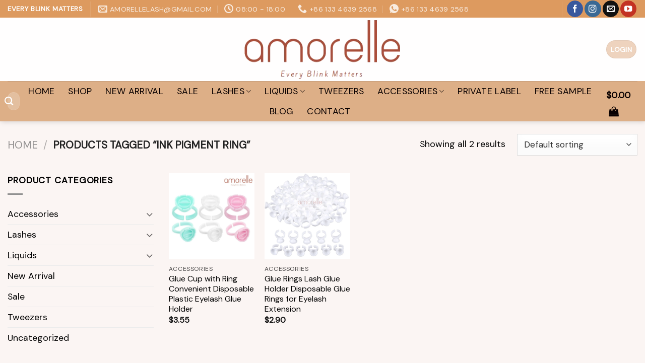

--- FILE ---
content_type: text/html; charset=UTF-8
request_url: https://amorellelash.com/product-tag/ink-pigment-ring/
body_size: 48853
content:
<!DOCTYPE html>
<html dir="ltr" lang="en-US" prefix="og: https://ogp.me/ns#" class="loading-site no-js">
<head>
	<meta charset="UTF-8" />
	<link rel="profile" href="http://gmpg.org/xfn/11" />
	<link rel="pingback" href="https://amorellelash.com/xmlrpc.php" />

					<script>document.documentElement.className = document.documentElement.className + ' yes-js js_active js'</script>
				<script>(function(html){html.className = html.className.replace(/\bno-js\b/,'js')})(document.documentElement);</script>
<title>Ink Pigment Ring - Amorelle Lash Official</title>

		<!-- All in One SEO 4.5.0 - aioseo.com -->
		<meta name="robots" content="max-image-preview:large" />
		<link rel="canonical" href="https://amorellelash.com/product-tag/ink-pigment-ring/" />
		<meta name="generator" content="All in One SEO (AIOSEO) 4.5.0" />
		<script type="application/ld+json" class="aioseo-schema">
			{"@context":"https:\/\/schema.org","@graph":[{"@type":"BreadcrumbList","@id":"https:\/\/amorellelash.com\/product-tag\/ink-pigment-ring\/#breadcrumblist","itemListElement":[{"@type":"ListItem","@id":"https:\/\/amorellelash.com\/#listItem","position":1,"name":"Home","item":"https:\/\/amorellelash.com\/","nextItem":"https:\/\/amorellelash.com\/product-tag\/ink-pigment-ring\/#listItem"},{"@type":"ListItem","@id":"https:\/\/amorellelash.com\/product-tag\/ink-pigment-ring\/#listItem","position":2,"name":"Ink Pigment Ring","previousItem":"https:\/\/amorellelash.com\/#listItem"}]},{"@type":"CollectionPage","@id":"https:\/\/amorellelash.com\/product-tag\/ink-pigment-ring\/#collectionpage","url":"https:\/\/amorellelash.com\/product-tag\/ink-pigment-ring\/","name":"Ink Pigment Ring - Amorelle Lash Official","inLanguage":"en-US","isPartOf":{"@id":"https:\/\/amorellelash.com\/#website"},"breadcrumb":{"@id":"https:\/\/amorellelash.com\/product-tag\/ink-pigment-ring\/#breadcrumblist"}},{"@type":"Organization","@id":"https:\/\/amorellelash.com\/#organization","name":"Amorelle Lash Official","url":"https:\/\/amorellelash.com\/"},{"@type":"WebSite","@id":"https:\/\/amorellelash.com\/#website","url":"https:\/\/amorellelash.com\/","name":"Amorelle Lash Official","description":"Mega Russian Volume Lashes, Classic lashes, easy fan lashes, cashmere flat lashes, pro made fan lashes, color lashes, DIY lashes, YY W lashes, mink lash extensions, etc","inLanguage":"en-US","publisher":{"@id":"https:\/\/amorellelash.com\/#organization"}}]}
		</script>
		<!-- All in One SEO -->

<meta name="viewport" content="width=device-width, initial-scale=1" /><link rel='prefetch' href='https://amorellelash.com/wp-content/themes/flatsome/assets/js/flatsome.js?ver=be4456ec53c49e21f6f3' />
<link rel='prefetch' href='https://amorellelash.com/wp-content/themes/flatsome/assets/js/chunk.slider.js?ver=3.18.3' />
<link rel='prefetch' href='https://amorellelash.com/wp-content/themes/flatsome/assets/js/chunk.popups.js?ver=3.18.3' />
<link rel='prefetch' href='https://amorellelash.com/wp-content/themes/flatsome/assets/js/chunk.tooltips.js?ver=3.18.3' />
<link rel='prefetch' href='https://amorellelash.com/wp-content/themes/flatsome/assets/js/woocommerce.js?ver=49415fe6a9266f32f1f2' />
<link rel="alternate" type="application/rss+xml" title="Amorelle Lash Official &raquo; Feed" href="https://amorellelash.com/feed/" />
<link rel="alternate" type="application/rss+xml" title="Amorelle Lash Official &raquo; Comments Feed" href="https://amorellelash.com/comments/feed/" />
<link rel="alternate" type="application/rss+xml" title="Amorelle Lash Official &raquo; Ink Pigment Ring Tag Feed" href="https://amorellelash.com/product-tag/ink-pigment-ring/feed/" />
<script type="text/javascript">
/* <![CDATA[ */
window._wpemojiSettings = {"baseUrl":"https:\/\/s.w.org\/images\/core\/emoji\/14.0.0\/72x72\/","ext":".png","svgUrl":"https:\/\/s.w.org\/images\/core\/emoji\/14.0.0\/svg\/","svgExt":".svg","source":{"concatemoji":"https:\/\/amorellelash.com\/wp-includes\/js\/wp-emoji-release.min.js?ver=6.4.7"}};
/*! This file is auto-generated */
!function(i,n){var o,s,e;function c(e){try{var t={supportTests:e,timestamp:(new Date).valueOf()};sessionStorage.setItem(o,JSON.stringify(t))}catch(e){}}function p(e,t,n){e.clearRect(0,0,e.canvas.width,e.canvas.height),e.fillText(t,0,0);var t=new Uint32Array(e.getImageData(0,0,e.canvas.width,e.canvas.height).data),r=(e.clearRect(0,0,e.canvas.width,e.canvas.height),e.fillText(n,0,0),new Uint32Array(e.getImageData(0,0,e.canvas.width,e.canvas.height).data));return t.every(function(e,t){return e===r[t]})}function u(e,t,n){switch(t){case"flag":return n(e,"\ud83c\udff3\ufe0f\u200d\u26a7\ufe0f","\ud83c\udff3\ufe0f\u200b\u26a7\ufe0f")?!1:!n(e,"\ud83c\uddfa\ud83c\uddf3","\ud83c\uddfa\u200b\ud83c\uddf3")&&!n(e,"\ud83c\udff4\udb40\udc67\udb40\udc62\udb40\udc65\udb40\udc6e\udb40\udc67\udb40\udc7f","\ud83c\udff4\u200b\udb40\udc67\u200b\udb40\udc62\u200b\udb40\udc65\u200b\udb40\udc6e\u200b\udb40\udc67\u200b\udb40\udc7f");case"emoji":return!n(e,"\ud83e\udef1\ud83c\udffb\u200d\ud83e\udef2\ud83c\udfff","\ud83e\udef1\ud83c\udffb\u200b\ud83e\udef2\ud83c\udfff")}return!1}function f(e,t,n){var r="undefined"!=typeof WorkerGlobalScope&&self instanceof WorkerGlobalScope?new OffscreenCanvas(300,150):i.createElement("canvas"),a=r.getContext("2d",{willReadFrequently:!0}),o=(a.textBaseline="top",a.font="600 32px Arial",{});return e.forEach(function(e){o[e]=t(a,e,n)}),o}function t(e){var t=i.createElement("script");t.src=e,t.defer=!0,i.head.appendChild(t)}"undefined"!=typeof Promise&&(o="wpEmojiSettingsSupports",s=["flag","emoji"],n.supports={everything:!0,everythingExceptFlag:!0},e=new Promise(function(e){i.addEventListener("DOMContentLoaded",e,{once:!0})}),new Promise(function(t){var n=function(){try{var e=JSON.parse(sessionStorage.getItem(o));if("object"==typeof e&&"number"==typeof e.timestamp&&(new Date).valueOf()<e.timestamp+604800&&"object"==typeof e.supportTests)return e.supportTests}catch(e){}return null}();if(!n){if("undefined"!=typeof Worker&&"undefined"!=typeof OffscreenCanvas&&"undefined"!=typeof URL&&URL.createObjectURL&&"undefined"!=typeof Blob)try{var e="postMessage("+f.toString()+"("+[JSON.stringify(s),u.toString(),p.toString()].join(",")+"));",r=new Blob([e],{type:"text/javascript"}),a=new Worker(URL.createObjectURL(r),{name:"wpTestEmojiSupports"});return void(a.onmessage=function(e){c(n=e.data),a.terminate(),t(n)})}catch(e){}c(n=f(s,u,p))}t(n)}).then(function(e){for(var t in e)n.supports[t]=e[t],n.supports.everything=n.supports.everything&&n.supports[t],"flag"!==t&&(n.supports.everythingExceptFlag=n.supports.everythingExceptFlag&&n.supports[t]);n.supports.everythingExceptFlag=n.supports.everythingExceptFlag&&!n.supports.flag,n.DOMReady=!1,n.readyCallback=function(){n.DOMReady=!0}}).then(function(){return e}).then(function(){var e;n.supports.everything||(n.readyCallback(),(e=n.source||{}).concatemoji?t(e.concatemoji):e.wpemoji&&e.twemoji&&(t(e.twemoji),t(e.wpemoji)))}))}((window,document),window._wpemojiSettings);
/* ]]> */
</script>

<style id='wp-emoji-styles-inline-css' type='text/css'>

	img.wp-smiley, img.emoji {
		display: inline !important;
		border: none !important;
		box-shadow: none !important;
		height: 1em !important;
		width: 1em !important;
		margin: 0 0.07em !important;
		vertical-align: -0.1em !important;
		background: none !important;
		padding: 0 !important;
	}
</style>
<style id='wp-block-library-inline-css' type='text/css'>
:root{--wp-admin-theme-color:#007cba;--wp-admin-theme-color--rgb:0,124,186;--wp-admin-theme-color-darker-10:#006ba1;--wp-admin-theme-color-darker-10--rgb:0,107,161;--wp-admin-theme-color-darker-20:#005a87;--wp-admin-theme-color-darker-20--rgb:0,90,135;--wp-admin-border-width-focus:2px;--wp-block-synced-color:#7a00df;--wp-block-synced-color--rgb:122,0,223}@media (min-resolution:192dpi){:root{--wp-admin-border-width-focus:1.5px}}.wp-element-button{cursor:pointer}:root{--wp--preset--font-size--normal:16px;--wp--preset--font-size--huge:42px}:root .has-very-light-gray-background-color{background-color:#eee}:root .has-very-dark-gray-background-color{background-color:#313131}:root .has-very-light-gray-color{color:#eee}:root .has-very-dark-gray-color{color:#313131}:root .has-vivid-green-cyan-to-vivid-cyan-blue-gradient-background{background:linear-gradient(135deg,#00d084,#0693e3)}:root .has-purple-crush-gradient-background{background:linear-gradient(135deg,#34e2e4,#4721fb 50%,#ab1dfe)}:root .has-hazy-dawn-gradient-background{background:linear-gradient(135deg,#faaca8,#dad0ec)}:root .has-subdued-olive-gradient-background{background:linear-gradient(135deg,#fafae1,#67a671)}:root .has-atomic-cream-gradient-background{background:linear-gradient(135deg,#fdd79a,#004a59)}:root .has-nightshade-gradient-background{background:linear-gradient(135deg,#330968,#31cdcf)}:root .has-midnight-gradient-background{background:linear-gradient(135deg,#020381,#2874fc)}.has-regular-font-size{font-size:1em}.has-larger-font-size{font-size:2.625em}.has-normal-font-size{font-size:var(--wp--preset--font-size--normal)}.has-huge-font-size{font-size:var(--wp--preset--font-size--huge)}.has-text-align-center{text-align:center}.has-text-align-left{text-align:left}.has-text-align-right{text-align:right}#end-resizable-editor-section{display:none}.aligncenter{clear:both}.items-justified-left{justify-content:flex-start}.items-justified-center{justify-content:center}.items-justified-right{justify-content:flex-end}.items-justified-space-between{justify-content:space-between}.screen-reader-text{clip:rect(1px,1px,1px,1px);word-wrap:normal!important;border:0;-webkit-clip-path:inset(50%);clip-path:inset(50%);height:1px;margin:-1px;overflow:hidden;padding:0;position:absolute;width:1px}.screen-reader-text:focus{clip:auto!important;background-color:#ddd;-webkit-clip-path:none;clip-path:none;color:#444;display:block;font-size:1em;height:auto;left:5px;line-height:normal;padding:15px 23px 14px;text-decoration:none;top:5px;width:auto;z-index:100000}html :where(.has-border-color){border-style:solid}html :where([style*=border-top-color]){border-top-style:solid}html :where([style*=border-right-color]){border-right-style:solid}html :where([style*=border-bottom-color]){border-bottom-style:solid}html :where([style*=border-left-color]){border-left-style:solid}html :where([style*=border-width]){border-style:solid}html :where([style*=border-top-width]){border-top-style:solid}html :where([style*=border-right-width]){border-right-style:solid}html :where([style*=border-bottom-width]){border-bottom-style:solid}html :where([style*=border-left-width]){border-left-style:solid}html :where(img[class*=wp-image-]){height:auto;max-width:100%}:where(figure){margin:0 0 1em}html :where(.is-position-sticky){--wp-admin--admin-bar--position-offset:var(--wp-admin--admin-bar--height,0px)}@media screen and (max-width:600px){html :where(.is-position-sticky){--wp-admin--admin-bar--position-offset:0px}}
</style>
<link rel='stylesheet' id='contact-form-7-css' href='https://amorellelash.com/wp-content/plugins/contact-form-7/includes/css/styles.css?ver=5.8.2' type='text/css' media='all' />
<style id='woocommerce-inline-inline-css' type='text/css'>
.woocommerce form .form-row .required { visibility: visible; }
</style>
<link rel='stylesheet' id='woo-variation-swatches-css' href='https://amorellelash.com/wp-content/plugins/woo-variation-swatches/assets/css/frontend.min.css?ver=1699860809' type='text/css' media='all' />
<style id='woo-variation-swatches-inline-css' type='text/css'>
:root {
--wvs-tick:url("data:image/svg+xml;utf8,%3Csvg filter='drop-shadow(0px 0px 2px rgb(0 0 0 / .8))' xmlns='http://www.w3.org/2000/svg'  viewBox='0 0 30 30'%3E%3Cpath fill='none' stroke='%23ffffff' stroke-linecap='round' stroke-linejoin='round' stroke-width='4' d='M4 16L11 23 27 7'/%3E%3C/svg%3E");

--wvs-cross:url("data:image/svg+xml;utf8,%3Csvg filter='drop-shadow(0px 0px 5px rgb(255 255 255 / .6))' xmlns='http://www.w3.org/2000/svg' width='72px' height='72px' viewBox='0 0 24 24'%3E%3Cpath fill='none' stroke='%23ff0000' stroke-linecap='round' stroke-width='0.6' d='M5 5L19 19M19 5L5 19'/%3E%3C/svg%3E");
--wvs-single-product-item-width:30px;
--wvs-single-product-item-height:30px;
--wvs-single-product-item-font-size:16px}
</style>
<link rel='stylesheet' id='flatsome-woocommerce-wishlist-css' href='https://amorellelash.com/wp-content/themes/flatsome/inc/integrations/wc-yith-wishlist/wishlist.css?ver=3.10.2' type='text/css' media='all' />
<link rel='stylesheet' id='flatsome-main-css' href='https://amorellelash.com/wp-content/themes/flatsome/assets/css/flatsome.css?ver=3.18.3' type='text/css' media='all' />
<style id='flatsome-main-inline-css' type='text/css'>
@font-face {
				font-family: "fl-icons";
				font-display: block;
				src: url(https://amorellelash.com/wp-content/themes/flatsome/assets/css/icons/fl-icons.eot?v=3.18.3);
				src:
					url(https://amorellelash.com/wp-content/themes/flatsome/assets/css/icons/fl-icons.eot#iefix?v=3.18.3) format("embedded-opentype"),
					url(https://amorellelash.com/wp-content/themes/flatsome/assets/css/icons/fl-icons.woff2?v=3.18.3) format("woff2"),
					url(https://amorellelash.com/wp-content/themes/flatsome/assets/css/icons/fl-icons.ttf?v=3.18.3) format("truetype"),
					url(https://amorellelash.com/wp-content/themes/flatsome/assets/css/icons/fl-icons.woff?v=3.18.3) format("woff"),
					url(https://amorellelash.com/wp-content/themes/flatsome/assets/css/icons/fl-icons.svg?v=3.18.3#fl-icons) format("svg");
			}
</style>
<link rel='stylesheet' id='flatsome-shop-css' href='https://amorellelash.com/wp-content/themes/flatsome/assets/css/flatsome-shop.css?ver=3.18.3' type='text/css' media='all' />
<link rel='stylesheet' id='flatsome-style-css' href='https://amorellelash.com/wp-content/themes/flatsome/style.css?ver=3.18.3' type='text/css' media='all' />
<script type="text/javascript">
            window._nslDOMReady = function (callback) {
                if ( document.readyState === "complete" || document.readyState === "interactive" ) {
                    callback();
                } else {
                    document.addEventListener( "DOMContentLoaded", callback );
                }
            };
            </script><script type="text/javascript" src="https://amorellelash.com/wp-includes/js/jquery/jquery.min.js?ver=3.7.1" id="jquery-core-js"></script>
<script type="text/javascript" src="https://amorellelash.com/wp-includes/js/jquery/jquery-migrate.min.js?ver=3.4.1" id="jquery-migrate-js"></script>
<link rel="https://api.w.org/" href="https://amorellelash.com/wp-json/" /><link rel="alternate" type="application/json" href="https://amorellelash.com/wp-json/wp/v2/product_tag/691" /><link rel="EditURI" type="application/rsd+xml" title="RSD" href="https://amorellelash.com/xmlrpc.php?rsd" />
<meta name="generator" content="WordPress 6.4.7" />
<meta name="generator" content="WooCommerce 8.2.4" />
<style>.bg{opacity: 0; transition: opacity 1s; -webkit-transition: opacity 1s;} .bg-loaded{opacity: 1;}</style>	<noscript><style>.woocommerce-product-gallery{ opacity: 1 !important; }</style></noscript>
	<link rel="icon" href="https://amorellelash.com/wp-content/uploads/2024/02/cropped-Amorelle-lash-logo_00副本-32x32.png" sizes="32x32" />
<link rel="icon" href="https://amorellelash.com/wp-content/uploads/2024/02/cropped-Amorelle-lash-logo_00副本-192x192.png" sizes="192x192" />
<link rel="apple-touch-icon" href="https://amorellelash.com/wp-content/uploads/2024/02/cropped-Amorelle-lash-logo_00副本-180x180.png" />
<meta name="msapplication-TileImage" content="https://amorellelash.com/wp-content/uploads/2024/02/cropped-Amorelle-lash-logo_00副本-270x270.png" />
<style id="custom-css" type="text/css">:root {--primary-color: #eed3be;--fs-color-primary: #eed3be;--fs-color-secondary: #d26e4b;--fs-color-success: #000000;--fs-color-alert: #b20000;--fs-experimental-link-color: #000000;--fs-experimental-link-color-hover: #d26e4b;}.tooltipster-base {--tooltip-color: #000000;--tooltip-bg-color: #000;}.off-canvas-right .mfp-content, .off-canvas-left .mfp-content {--drawer-width: 300px;}.off-canvas .mfp-content.off-canvas-cart {--drawer-width: 360px;}html{background-color:#fbf5f3!important;}.container-width, .full-width .ubermenu-nav, .container, .row{max-width: 1570px}.row.row-collapse{max-width: 1540px}.row.row-small{max-width: 1562.5px}.row.row-large{max-width: 1600px}.sticky-add-to-cart--active, #wrapper,#main,#main.dark{background-color: #fbf5f3}.header-main{height: 126px}#logo img{max-height: 126px}#logo{width:700px;}.header-bottom{min-height: 70px}.header-top{min-height: 35px}.transparent .header-main{height: 90px}.transparent #logo img{max-height: 90px}.has-transparent + .page-title:first-of-type,.has-transparent + #main > .page-title,.has-transparent + #main > div > .page-title,.has-transparent + #main .page-header-wrapper:first-of-type .page-title{padding-top: 170px;}.header.show-on-scroll,.stuck .header-main{height:70px!important}.stuck #logo img{max-height: 70px!important}.header-bottom {background-color: #ddaf87}.top-bar-nav > li > a{line-height: 16px }.header-main .nav > li > a{line-height: 16px }.stuck .header-main .nav > li > a{line-height: 50px }.header-bottom-nav > li > a{line-height: 40px }@media (max-width: 549px) {.header-main{height: 70px}#logo img{max-height: 70px}}.nav-dropdown{border-radius:15px}.nav-dropdown{font-size:84%}.nav-dropdown-has-arrow li.has-dropdown:after{border-bottom-color: #ffffff;}.nav .nav-dropdown{background-color: #ffffff}.header-top{background-color:#dd9a5f!important;}body{color: #000000}h1,h2,h3,h4,h5,h6,.heading-font{color: #000000;}body{font-size: 111%;}@media screen and (max-width: 549px){body{font-size: 100%;}}body{font-family: "DM Sans", sans-serif;}body {font-weight: 400;font-style: normal;}.nav > li > a {font-family: "DM Sans", sans-serif;}.mobile-sidebar-levels-2 .nav > li > ul > li > a {font-family: "DM Sans", sans-serif;}.nav > li > a,.mobile-sidebar-levels-2 .nav > li > ul > li > a {font-weight: 400;font-style: normal;}h1,h2,h3,h4,h5,h6,.heading-font, .off-canvas-center .nav-sidebar.nav-vertical > li > a{font-family: "DM Sans", sans-serif;}h1,h2,h3,h4,h5,h6,.heading-font,.banner h1,.banner h2 {font-weight: 400;font-style: normal;}.alt-font{font-family: "DM Sans", sans-serif;}.alt-font {font-weight: 400!important;font-style: normal!important;}.header:not(.transparent) .header-bottom-nav.nav > li > a{color: #090000;}.header:not(.transparent) .header-bottom-nav.nav > li > a:hover,.header:not(.transparent) .header-bottom-nav.nav > li.active > a,.header:not(.transparent) .header-bottom-nav.nav > li.current > a,.header:not(.transparent) .header-bottom-nav.nav > li > a.active,.header:not(.transparent) .header-bottom-nav.nav > li > a.current{color: #d65804;}.header-bottom-nav.nav-line-bottom > li > a:before,.header-bottom-nav.nav-line-grow > li > a:before,.header-bottom-nav.nav-line > li > a:before,.header-bottom-nav.nav-box > li > a:hover,.header-bottom-nav.nav-box > li.active > a,.header-bottom-nav.nav-pills > li > a:hover,.header-bottom-nav.nav-pills > li.active > a{color:#FFF!important;background-color: #d65804;}.widget:where(:not(.widget_shopping_cart)) a{color: #000000;}.widget:where(:not(.widget_shopping_cart)) a:hover{color: #000000;}.widget .tagcloud a:hover{border-color: #000000; background-color: #000000;}.is-divider{background-color: #919191;}.badge-inner.on-sale{background-color: #d26e4b}ins .woocommerce-Price-amount { color: #000000; }@media screen and (min-width: 550px){.products .box-vertical .box-image{min-width: 1000px!important;width: 1000px!important;}}.footer-1{background-color: #ddaf87}.footer-2{background-color: #ddaf87}.absolute-footer, html{background-color: #dd9a5f}.page-title-small + main .product-container > .row{padding-top:0;}.nav-vertical-fly-out > li + li {border-top-width: 1px; border-top-style: solid;}.label-new.menu-item > a:after{content:"New";}.label-hot.menu-item > a:after{content:"Hot";}.label-sale.menu-item > a:after{content:"Sale";}.label-popular.menu-item > a:after{content:"Popular";}</style><style id="kirki-inline-styles">/* latin-ext */
@font-face {
  font-family: 'DM Sans';
  font-style: normal;
  font-weight: 400;
  font-display: swap;
  src: url(https://amorellelash.com/wp-content/fonts/dm-sans/font) format('woff');
  unicode-range: U+0100-02BA, U+02BD-02C5, U+02C7-02CC, U+02CE-02D7, U+02DD-02FF, U+0304, U+0308, U+0329, U+1D00-1DBF, U+1E00-1E9F, U+1EF2-1EFF, U+2020, U+20A0-20AB, U+20AD-20C0, U+2113, U+2C60-2C7F, U+A720-A7FF;
}
/* latin */
@font-face {
  font-family: 'DM Sans';
  font-style: normal;
  font-weight: 400;
  font-display: swap;
  src: url(https://amorellelash.com/wp-content/fonts/dm-sans/font) format('woff');
  unicode-range: U+0000-00FF, U+0131, U+0152-0153, U+02BB-02BC, U+02C6, U+02DA, U+02DC, U+0304, U+0308, U+0329, U+2000-206F, U+20AC, U+2122, U+2191, U+2193, U+2212, U+2215, U+FEFF, U+FFFD;
}</style><style id="wpforms-css-vars-root">
				:root {
					--wpforms-field-border-radius: 3px;
--wpforms-field-background-color: #ffffff;
--wpforms-field-border-color: rgba( 0, 0, 0, 0.25 );
--wpforms-field-text-color: rgba( 0, 0, 0, 0.7 );
--wpforms-label-color: rgba( 0, 0, 0, 0.85 );
--wpforms-label-sublabel-color: rgba( 0, 0, 0, 0.55 );
--wpforms-label-error-color: #d63637;
--wpforms-button-border-radius: 3px;
--wpforms-button-background-color: #066aab;
--wpforms-button-text-color: #ffffff;
--wpforms-field-size-input-height: 43px;
--wpforms-field-size-input-spacing: 15px;
--wpforms-field-size-font-size: 16px;
--wpforms-field-size-line-height: 19px;
--wpforms-field-size-padding-h: 14px;
--wpforms-field-size-checkbox-size: 16px;
--wpforms-field-size-sublabel-spacing: 5px;
--wpforms-field-size-icon-size: 1;
--wpforms-label-size-font-size: 16px;
--wpforms-label-size-line-height: 19px;
--wpforms-label-size-sublabel-font-size: 14px;
--wpforms-label-size-sublabel-line-height: 17px;
--wpforms-button-size-font-size: 17px;
--wpforms-button-size-height: 41px;
--wpforms-button-size-padding-h: 15px;
--wpforms-button-size-margin-top: 10px;

				}
			</style></head>

<body class="archive tax-product_tag term-ink-pigment-ring term-691 theme-flatsome woocommerce woocommerce-page woocommerce-no-js woo-variation-swatches wvs-behavior-blur wvs-theme-flatsome wvs-show-label wvs-tooltip full-width header-shadow lightbox nav-dropdown-has-arrow nav-dropdown-has-shadow nav-dropdown-has-border">


<a class="skip-link screen-reader-text" href="#main">Skip to content</a>

<div id="wrapper">

	
	<header id="header" class="header header-full-width has-sticky sticky-jump">
		<div class="header-wrapper">
			<div id="top-bar" class="header-top hide-for-sticky nav-dark">
    <div class="flex-row container">
      <div class="flex-col hide-for-medium flex-left">
          <ul class="nav nav-left medium-nav-center nav-small  nav- nav-uppercase">
              <li class="html custom html_topbar_left"><strong class="uppercase">Every Blink Matters</strong></li><li class="header-divider"></li><li class="header-contact-wrapper">
		<ul id="header-contact" class="nav nav-divided nav-uppercase header-contact">
		
						<li class="">
			  <a href="mailto:amorellelash@gmail.com" class="tooltip" title="amorellelash@gmail.com">
				  <i class="icon-envelop" style="font-size:18px;" ></i>			       <span>
			       	amorellelash@gmail.com			       </span>
			  </a>
			</li>
			
						<li class="">
			  <a class="tooltip" title="08:00 - 18:00 ">
			  	   <i class="icon-clock" style="font-size:18px;" ></i>			        <span>08:00 - 18:00</span>
			  </a>
			 </li>
			
						<li class="">
			  <a href="tel:+86 133 4639 2568" class="tooltip" title="+86 133 4639 2568">
			     <i class="icon-phone" style="font-size:18px;" ></i>			      <span>+86 133 4639 2568</span>
			  </a>
			</li>
			
							<li class="">
					<a href="https://wa.me/+86%20133%204639%202568" class="tooltip" title="+86 133 4639 2568" target="_blank" rel="noopener">
						<i class="icon-whatsapp" style="font-size:18px;" ></i>						<span>
							+86 133 4639 2568						</span>
					</a>
				</li>
				</ul>
</li>
          </ul>
      </div>

      <div class="flex-col hide-for-medium flex-center">
          <ul class="nav nav-center nav-small  nav- nav-uppercase">
                        </ul>
      </div>

      <div class="flex-col hide-for-medium flex-right">
         <ul class="nav top-bar-nav nav-right nav-small  nav- nav-uppercase">
              <li class="header-divider"></li><li class="html header-social-icons ml-0">
	<div class="social-icons follow-icons" ><a href="https://www.facebook.com/profile.php?id=61554606777551" target="_blank" data-label="Facebook" class="icon primary button circle facebook tooltip" title="Follow on Facebook" aria-label="Follow on Facebook" rel="noopener nofollow" ><i class="icon-facebook" ></i></a><a href="https://www.instagram.com/amorellelash/" target="_blank" data-label="Instagram" class="icon primary button circle instagram tooltip" title="Follow on Instagram" aria-label="Follow on Instagram" rel="noopener nofollow" ><i class="icon-instagram" ></i></a><a href="mailto:amorellelash@gmail.com" data-label="E-mail" target="_blank" class="icon primary button circle email tooltip" title="Send us an email" aria-label="Send us an email" rel="nofollow noopener" ><i class="icon-envelop" ></i></a><a href="https://www.youtube.com/channel/UCVTSwWX6ggPr7BPb9uLg0yg" data-label="YouTube" target="_blank" class="icon primary button circle youtube tooltip" title="Follow on YouTube" aria-label="Follow on YouTube" rel="noopener nofollow" ><i class="icon-youtube" ></i></a></div></li>
          </ul>
      </div>

            <div class="flex-col show-for-medium flex-grow">
          <ul class="nav nav-center nav-small mobile-nav  nav- nav-uppercase">
              <li class="html custom html_topbar_left"><strong class="uppercase">Every Blink Matters</strong></li>          </ul>
      </div>
      
    </div>
</div>
<div id="masthead" class="header-main show-logo-center">
      <div class="header-inner flex-row container logo-center medium-logo-center" role="navigation">

          <!-- Logo -->
          <div id="logo" class="flex-col logo">
            
<!-- Header logo -->
<a href="https://amorellelash.com/" title="Amorelle Lash Official - Mega Russian Volume Lashes, Classic lashes, easy fan lashes, cashmere flat lashes, pro made fan lashes, color lashes, DIY lashes, YY W lashes, mink lash extensions, etc" rel="home">
		<img width="380" height="151" src="https://amorellelash.com/wp-content/uploads/2023/11/Amorellelash-logo.png" class="header_logo header-logo" alt="Amorelle Lash Official"/><img  width="380" height="151" src="https://amorellelash.com/wp-content/uploads/2023/11/Amorellelash-logo.png" class="header-logo-dark" alt="Amorelle Lash Official"/></a>
          </div>

          <!-- Mobile Left Elements -->
          <div class="flex-col show-for-medium flex-left">
            <ul class="mobile-nav nav nav-left ">
              <li class="nav-icon has-icon">
  		<a href="#" data-open="#main-menu" data-pos="left" data-bg="main-menu-overlay" data-color="" class="is-small" aria-label="Menu" aria-controls="main-menu" aria-expanded="false">

		  <i class="icon-menu" ></i>
		  		</a>
	</li>
            </ul>
          </div>

          <!-- Left Elements -->
          <div class="flex-col hide-for-medium flex-left
            ">
            <ul class="header-nav header-nav-main nav nav-left  nav-pills nav-size-large nav-spacing-large nav-uppercase" >
                          </ul>
          </div>

          <!-- Right Elements -->
          <div class="flex-col hide-for-medium flex-right">
            <ul class="header-nav header-nav-main nav nav-right  nav-pills nav-size-large nav-spacing-large nav-uppercase">
              <li class="account-item has-icon
    "
>
<div class="header-button">
<a href="https://amorellelash.com/my-account/"
    class="nav-top-link nav-top-not-logged-in icon primary button circle is-small"
    data-open="#login-form-popup"  >
    <span>
    Login      </span>
  
</a>

</div>

</li>
            </ul>
          </div>

          <!-- Mobile Right Elements -->
          <div class="flex-col show-for-medium flex-right">
            <ul class="mobile-nav nav nav-right ">
              <li class="cart-item has-icon">


		<a href="https://amorellelash.com/cart/" class="header-cart-link is-small off-canvas-toggle nav-top-link" title="Cart" data-open="#cart-popup" data-class="off-canvas-cart" data-pos="right" >

    <i class="icon-shopping-bag"
    data-icon-label="0">
  </i>
  </a>


  <!-- Cart Sidebar Popup -->
  <div id="cart-popup" class="mfp-hide">
  <div class="cart-popup-inner inner-padding cart-popup-inner--sticky">
      <div class="cart-popup-title text-center">
          <span class="heading-font uppercase">Cart</span>
          <div class="is-divider"></div>
      </div>
      <div class="widget woocommerce widget_shopping_cart"><div class="widget_shopping_cart_content"></div></div>               </div>
  </div>

</li>
            </ul>
          </div>

      </div>

            <div class="container"><div class="top-divider full-width"></div></div>
      </div>
<div id="wide-nav" class="header-bottom wide-nav nav-dark flex-has-center hide-for-medium">
    <div class="flex-row container">

                        <div class="flex-col hide-for-medium flex-left">
                <ul class="nav header-nav header-bottom-nav nav-left  nav-pills nav-size-large nav-uppercase">
                    <li class="header-search-form search-form html relative has-icon">
	<div class="header-search-form-wrapper">
		<div class="searchform-wrapper ux-search-box relative form-flat is-normal"><form role="search" method="get" class="searchform" action="https://amorellelash.com/">
	<div class="flex-row relative">
						<div class="flex-col flex-grow">
			<label class="screen-reader-text" for="woocommerce-product-search-field-0">Search for:</label>
			<input type="search" id="woocommerce-product-search-field-0" class="search-field mb-0" placeholder="Search&hellip;" value="" name="s" />
			<input type="hidden" name="post_type" value="product" />
					</div>
		<div class="flex-col">
			<button type="submit" value="Search" class="ux-search-submit submit-button secondary button  icon mb-0" aria-label="Submit">
				<i class="icon-search" ></i>			</button>
		</div>
	</div>
	<div class="live-search-results text-left z-top"></div>
</form>
</div>	</div>
</li>
                </ul>
            </div>
            
                        <div class="flex-col hide-for-medium flex-center">
                <ul class="nav header-nav header-bottom-nav nav-center  nav-pills nav-size-large nav-uppercase">
                    <li id="menu-item-4020" class="menu-item menu-item-type-post_type menu-item-object-page menu-item-home menu-item-4020 menu-item-design-default"><a href="https://amorellelash.com/" class="nav-top-link">HOME</a></li>
<li id="menu-item-4021" class="menu-item menu-item-type-post_type menu-item-object-page menu-item-4021 menu-item-design-default"><a href="https://amorellelash.com/shop/" class="nav-top-link">Shop</a></li>
<li id="menu-item-364" class="menu-item menu-item-type-taxonomy menu-item-object-product_cat menu-item-364 menu-item-design-default"><a href="https://amorellelash.com/product-category/new-arrival/" class="nav-top-link">New Arrival</a></li>
<li id="menu-item-312" class="menu-item menu-item-type-taxonomy menu-item-object-product_cat menu-item-312 menu-item-design-default"><a href="https://amorellelash.com/product-category/amorelle-lash-factor-vendor-supplier-manufacturer-for-lashes-eyelash-extensions-russian-volume-lashes-classic-lashes-ellipse-flat-lashes-easy-fan-lashes-premade-fan-lashes-yy-lashes/" class="nav-top-link">Sale</a></li>
<li id="menu-item-301" class="menu-item menu-item-type-taxonomy menu-item-object-product_cat menu-item-has-children menu-item-301 menu-item-design-default has-dropdown"><a href="https://amorellelash.com/product-category/amorelle-lash-vendor-factory-supplier-manufacturer-for-eyelash-extensions-russian-volume-lashes-classic-lashes-flat-lashes-easy-fan-lashes-premade-fan-lashes-yy-lashes-w-lashes-diy-lashes/" class="nav-top-link" aria-expanded="false" aria-haspopup="menu">Lashes<i class="icon-angle-down" ></i></a>
<ul class="sub-menu nav-dropdown nav-dropdown-bold">
	<li id="menu-item-308" class="menu-item menu-item-type-taxonomy menu-item-object-product_cat menu-item-has-children menu-item-308 nav-dropdown-col"><a href="https://amorellelash.com/product-category/amorelle-lash-vendor-factory-supplier-manufacturer-for-eyelash-extensions-russian-volume-lashes-classic-lashes-flat-lashes-easy-fan-lashes-premade-fan-lashes-yy-lashes-w-lashes-diy-lashes/amorelle-lash-factor-vendor-supplier-manufacturer-for-volume-lashes-russian-volume-lashes-volume-lashes-mega-volume-lashes-hybrid-volume-lashes-loose-base-volume-lashes-wispy-lashes-hybrid-la/">Volume Lashes</a>
	<ul class="sub-menu nav-column nav-dropdown-bold">
		<li id="menu-item-337" class="menu-item menu-item-type-taxonomy menu-item-object-product_cat menu-item-337"><a href="https://amorellelash.com/product-category/amorelle-lash-vendor-factory-supplier-manufacturer-for-eyelash-extensions-russian-volume-lashes-classic-lashes-flat-lashes-easy-fan-lashes-premade-fan-lashes-yy-lashes-w-lashes-diy-lashes/amorelle-lash-factor-vendor-supplier-manufacturer-for-volume-lashes-russian-volume-lashes-volume-lashes-mega-volume-lashes-hybrid-volume-lashes-loose-base-volume-lashes-wispy-lashes-hybrid-la/0-03mm-volume-lashes/">0.03mm</a></li>
		<li id="menu-item-338" class="menu-item menu-item-type-taxonomy menu-item-object-product_cat menu-item-338"><a href="https://amorellelash.com/product-category/amorelle-lash-vendor-factory-supplier-manufacturer-for-eyelash-extensions-russian-volume-lashes-classic-lashes-flat-lashes-easy-fan-lashes-premade-fan-lashes-yy-lashes-w-lashes-diy-lashes/amorelle-lash-factor-vendor-supplier-manufacturer-for-volume-lashes-russian-volume-lashes-volume-lashes-mega-volume-lashes-hybrid-volume-lashes-loose-base-volume-lashes-wispy-lashes-hybrid-la/0-05mm-volume-lashes/">0.05mm</a></li>
		<li id="menu-item-339" class="menu-item menu-item-type-taxonomy menu-item-object-product_cat menu-item-339"><a href="https://amorellelash.com/product-category/amorelle-lash-vendor-factory-supplier-manufacturer-for-eyelash-extensions-russian-volume-lashes-classic-lashes-flat-lashes-easy-fan-lashes-premade-fan-lashes-yy-lashes-w-lashes-diy-lashes/amorelle-lash-factor-vendor-supplier-manufacturer-for-volume-lashes-russian-volume-lashes-volume-lashes-mega-volume-lashes-hybrid-volume-lashes-loose-base-volume-lashes-wispy-lashes-hybrid-la/0-07mm-volume-lashes/">0.07mm</a></li>
		<li id="menu-item-340" class="menu-item menu-item-type-taxonomy menu-item-object-product_cat menu-item-340"><a href="https://amorellelash.com/product-category/amorelle-lash-vendor-factory-supplier-manufacturer-for-eyelash-extensions-russian-volume-lashes-classic-lashes-flat-lashes-easy-fan-lashes-premade-fan-lashes-yy-lashes-w-lashes-diy-lashes/amorelle-lash-factor-vendor-supplier-manufacturer-for-volume-lashes-russian-volume-lashes-volume-lashes-mega-volume-lashes-hybrid-volume-lashes-loose-base-volume-lashes-wispy-lashes-hybrid-la/0-10mm-volume-lashes/">0.10mm</a></li>
	</ul>
</li>
	<li id="menu-item-309" class="menu-item menu-item-type-taxonomy menu-item-object-product_cat menu-item-has-children menu-item-309 nav-dropdown-col"><a href="https://amorellelash.com/product-category/amorelle-lash-vendor-factory-supplier-manufacturer-for-eyelash-extensions-russian-volume-lashes-classic-lashes-flat-lashes-easy-fan-lashes-premade-fan-lashes-yy-lashes-w-lashes-diy-lashes/amorelle-lash-factor-vendor-supplier-manufacturer-for-classic-lashes-classic-cashmere-lashes-single-lashes-individual-lashes-natural-lashes-wispy-lashes-hybrid-lashes-faux-mink-lashes-eyelas/">Classic Lashes</a>
	<ul class="sub-menu nav-column nav-dropdown-bold">
		<li id="menu-item-330" class="menu-item menu-item-type-taxonomy menu-item-object-product_cat menu-item-330"><a href="https://amorellelash.com/product-category/amorelle-lash-vendor-factory-supplier-manufacturer-for-eyelash-extensions-russian-volume-lashes-classic-lashes-flat-lashes-easy-fan-lashes-premade-fan-lashes-yy-lashes-w-lashes-diy-lashes/amorelle-lash-factor-vendor-supplier-manufacturer-for-classic-lashes-classic-cashmere-lashes-single-lashes-individual-lashes-natural-lashes-wispy-lashes-hybrid-lashes-faux-mink-lashes-eyelas/0-10mm-classic-lashes/">0.10mm</a></li>
		<li id="menu-item-331" class="menu-item menu-item-type-taxonomy menu-item-object-product_cat menu-item-331"><a href="https://amorellelash.com/product-category/amorelle-lash-vendor-factory-supplier-manufacturer-for-eyelash-extensions-russian-volume-lashes-classic-lashes-flat-lashes-easy-fan-lashes-premade-fan-lashes-yy-lashes-w-lashes-diy-lashes/amorelle-lash-factor-vendor-supplier-manufacturer-for-classic-lashes-classic-cashmere-lashes-single-lashes-individual-lashes-natural-lashes-wispy-lashes-hybrid-lashes-faux-mink-lashes-eyelas/0-12mm/">0.12mm</a></li>
		<li id="menu-item-332" class="menu-item menu-item-type-taxonomy menu-item-object-product_cat menu-item-332"><a href="https://amorellelash.com/product-category/amorelle-lash-vendor-factory-supplier-manufacturer-for-eyelash-extensions-russian-volume-lashes-classic-lashes-flat-lashes-easy-fan-lashes-premade-fan-lashes-yy-lashes-w-lashes-diy-lashes/amorelle-lash-factor-vendor-supplier-manufacturer-for-classic-lashes-classic-cashmere-lashes-single-lashes-individual-lashes-natural-lashes-wispy-lashes-hybrid-lashes-faux-mink-lashes-eyelas/0-15mm-classic-lashes/">0.15mm</a></li>
		<li id="menu-item-333" class="menu-item menu-item-type-taxonomy menu-item-object-product_cat menu-item-333"><a href="https://amorellelash.com/product-category/amorelle-lash-vendor-factory-supplier-manufacturer-for-eyelash-extensions-russian-volume-lashes-classic-lashes-flat-lashes-easy-fan-lashes-premade-fan-lashes-yy-lashes-w-lashes-diy-lashes/amorelle-lash-factor-vendor-supplier-manufacturer-for-classic-lashes-classic-cashmere-lashes-single-lashes-individual-lashes-natural-lashes-wispy-lashes-hybrid-lashes-faux-mink-lashes-eyelas/0-18mm/">0.18mm</a></li>
		<li id="menu-item-334" class="menu-item menu-item-type-taxonomy menu-item-object-product_cat menu-item-334"><a href="https://amorellelash.com/product-category/amorelle-lash-vendor-factory-supplier-manufacturer-for-eyelash-extensions-russian-volume-lashes-classic-lashes-flat-lashes-easy-fan-lashes-premade-fan-lashes-yy-lashes-w-lashes-diy-lashes/amorelle-lash-factor-vendor-supplier-manufacturer-for-classic-lashes-classic-cashmere-lashes-single-lashes-individual-lashes-natural-lashes-wispy-lashes-hybrid-lashes-faux-mink-lashes-eyelas/0-20mm-classic-lashes/">0.20mm</a></li>
	</ul>
</li>
	<li id="menu-item-311" class="menu-item menu-item-type-taxonomy menu-item-object-product_cat menu-item-has-children menu-item-311 nav-dropdown-col"><a href="https://amorellelash.com/product-category/amorelle-lash-vendor-factory-supplier-manufacturer-for-eyelash-extensions-russian-volume-lashes-classic-lashes-flat-lashes-easy-fan-lashes-premade-fan-lashes-yy-lashes-w-lashes-diy-lashes/amorelle-lash-factor-vendor-supplier-manufacturer-for-self-fan-lashes-easy-fan-lashes-fast-fan-lashes-loose-lashes-one-second-fanning-lashes-cashmere-lashes-faux-mink-lashes-wispy-lashes-flu/">Self Fan Lashes</a>
	<ul class="sub-menu nav-column nav-dropdown-bold">
		<li id="menu-item-341" class="menu-item menu-item-type-taxonomy menu-item-object-product_cat menu-item-341"><a href="https://amorellelash.com/product-category/amorelle-lash-vendor-factory-supplier-manufacturer-for-eyelash-extensions-russian-volume-lashes-classic-lashes-flat-lashes-easy-fan-lashes-premade-fan-lashes-yy-lashes-w-lashes-diy-lashes/amorelle-lash-factor-vendor-supplier-manufacturer-for-self-fan-lashes-easy-fan-lashes-fast-fan-lashes-loose-lashes-one-second-fanning-lashes-cashmere-lashes-faux-mink-lashes-wispy-lashes-flu/0-03mm/">0.03mm</a></li>
		<li id="menu-item-329" class="menu-item menu-item-type-taxonomy menu-item-object-product_cat menu-item-329"><a href="https://amorellelash.com/product-category/amorelle-lash-vendor-factory-supplier-manufacturer-for-eyelash-extensions-russian-volume-lashes-classic-lashes-flat-lashes-easy-fan-lashes-premade-fan-lashes-yy-lashes-w-lashes-diy-lashes/amorelle-lash-factor-vendor-supplier-manufacturer-for-self-fan-lashes-easy-fan-lashes-fast-fan-lashes-loose-lashes-one-second-fanning-lashes-cashmere-lashes-faux-mink-lashes-wispy-lashes-flu/0-05mm/">0.05mm</a></li>
		<li id="menu-item-328" class="menu-item menu-item-type-taxonomy menu-item-object-product_cat menu-item-328"><a href="https://amorellelash.com/product-category/amorelle-lash-vendor-factory-supplier-manufacturer-for-eyelash-extensions-russian-volume-lashes-classic-lashes-flat-lashes-easy-fan-lashes-premade-fan-lashes-yy-lashes-w-lashes-diy-lashes/amorelle-lash-factor-vendor-supplier-manufacturer-for-self-fan-lashes-easy-fan-lashes-fast-fan-lashes-loose-lashes-one-second-fanning-lashes-cashmere-lashes-faux-mink-lashes-wispy-lashes-flu/0-07mm/">0.07mm</a></li>
		<li id="menu-item-315" class="menu-item menu-item-type-taxonomy menu-item-object-product_cat menu-item-315"><a href="https://amorellelash.com/product-category/amorelle-lash-vendor-factory-supplier-manufacturer-for-eyelash-extensions-russian-volume-lashes-classic-lashes-flat-lashes-easy-fan-lashes-premade-fan-lashes-yy-lashes-w-lashes-diy-lashes/amorelle-lash-factor-vendor-supplier-manufacturer-for-self-fan-lashes-easy-fan-lashes-fast-fan-lashes-loose-lashes-one-second-fanning-lashes-cashmere-lashes-faux-mink-lashes-wispy-lashes-flu/0-10mm-self-fan-lashes/">0.10mm</a></li>
	</ul>
</li>
	<li id="menu-item-310" class="menu-item menu-item-type-taxonomy menu-item-object-product_cat menu-item-has-children menu-item-310 nav-dropdown-col"><a href="https://amorellelash.com/product-category/amorelle-lash-vendor-factory-supplier-manufacturer-for-eyelash-extensions-russian-volume-lashes-classic-lashes-flat-lashes-easy-fan-lashes-premade-fan-lashes-yy-lashes-w-lashes-diy-lashes/amorelle-lash-factor-vendor-supplier-manufacturer-for-ellipse-flat-lashes-flat-cashmere-lashes-flat-lashes-split-tips-flat-lashes-classic-lashes-individual-lashes-wispy-lashes-hybrid-lashes/">Ellipse Flat Lashes</a>
	<ul class="sub-menu nav-column nav-dropdown-bold">
		<li id="menu-item-316" class="menu-item menu-item-type-taxonomy menu-item-object-product_cat menu-item-316"><a href="https://amorellelash.com/product-category/amorelle-lash-vendor-factory-supplier-manufacturer-for-eyelash-extensions-russian-volume-lashes-classic-lashes-flat-lashes-easy-fan-lashes-premade-fan-lashes-yy-lashes-w-lashes-diy-lashes/amorelle-lash-factor-vendor-supplier-manufacturer-for-ellipse-flat-lashes-flat-cashmere-lashes-flat-lashes-split-tips-flat-lashes-classic-lashes-individual-lashes-wispy-lashes-hybrid-lashes/0-10mm/">0.10mm</a></li>
		<li id="menu-item-317" class="menu-item menu-item-type-taxonomy menu-item-object-product_cat menu-item-317"><a href="https://amorellelash.com/product-category/amorelle-lash-vendor-factory-supplier-manufacturer-for-eyelash-extensions-russian-volume-lashes-classic-lashes-flat-lashes-easy-fan-lashes-premade-fan-lashes-yy-lashes-w-lashes-diy-lashes/amorelle-lash-factor-vendor-supplier-manufacturer-for-ellipse-flat-lashes-flat-cashmere-lashes-flat-lashes-split-tips-flat-lashes-classic-lashes-individual-lashes-wispy-lashes-hybrid-lashes/0-15mm/">0.15mm</a></li>
		<li id="menu-item-318" class="menu-item menu-item-type-taxonomy menu-item-object-product_cat menu-item-318"><a href="https://amorellelash.com/product-category/amorelle-lash-vendor-factory-supplier-manufacturer-for-eyelash-extensions-russian-volume-lashes-classic-lashes-flat-lashes-easy-fan-lashes-premade-fan-lashes-yy-lashes-w-lashes-diy-lashes/amorelle-lash-factor-vendor-supplier-manufacturer-for-ellipse-flat-lashes-flat-cashmere-lashes-flat-lashes-split-tips-flat-lashes-classic-lashes-individual-lashes-wispy-lashes-hybrid-lashes/0-20mm/">0.20mm</a></li>
		<li id="menu-item-319" class="menu-item menu-item-type-taxonomy menu-item-object-product_cat menu-item-319"><a href="https://amorellelash.com/product-category/amorelle-lash-vendor-factory-supplier-manufacturer-for-eyelash-extensions-russian-volume-lashes-classic-lashes-flat-lashes-easy-fan-lashes-premade-fan-lashes-yy-lashes-w-lashes-diy-lashes/amorelle-lash-factor-vendor-supplier-manufacturer-for-ellipse-flat-lashes-flat-cashmere-lashes-flat-lashes-split-tips-flat-lashes-classic-lashes-individual-lashes-wispy-lashes-hybrid-lashes/0-25mm/">0.25mm</a></li>
	</ul>
</li>
	<li id="menu-item-307" class="menu-item menu-item-type-taxonomy menu-item-object-product_cat menu-item-has-children menu-item-307 nav-dropdown-col"><a href="https://amorellelash.com/product-category/amorelle-lash-vendor-factory-supplier-manufacturer-for-eyelash-extensions-russian-volume-lashes-classic-lashes-flat-lashes-easy-fan-lashes-premade-fan-lashes-yy-lashes-w-lashes-diy-lashes/amorelle-lash-factor-vendor-supplier-manufacturer-for-pre-fanned-lashes-loose-fan-lashes-pointy-base-premande-fans-lashes-slim-base-premade-fans-lashes-thin-base-premade-fans-lashes-cashmere-la/">Pre Fanned Lashes</a>
	<ul class="sub-menu nav-column nav-dropdown-bold">
		<li id="menu-item-320" class="menu-item menu-item-type-taxonomy menu-item-object-product_cat menu-item-320"><a href="https://amorellelash.com/product-category/amorelle-lash-vendor-factory-supplier-manufacturer-for-eyelash-extensions-russian-volume-lashes-classic-lashes-flat-lashes-easy-fan-lashes-premade-fan-lashes-yy-lashes-w-lashes-diy-lashes/amorelle-lash-factor-vendor-supplier-manufacturer-for-pre-fanned-lashes-loose-fan-lashes-pointy-base-premande-fans-lashes-slim-base-premade-fans-lashes-thin-base-premade-fans-lashes-cashmere-la/5d/">5D</a></li>
		<li id="menu-item-321" class="menu-item menu-item-type-taxonomy menu-item-object-product_cat menu-item-321"><a href="https://amorellelash.com/product-category/amorelle-lash-vendor-factory-supplier-manufacturer-for-eyelash-extensions-russian-volume-lashes-classic-lashes-flat-lashes-easy-fan-lashes-premade-fan-lashes-yy-lashes-w-lashes-diy-lashes/amorelle-lash-factor-vendor-supplier-manufacturer-for-pre-fanned-lashes-loose-fan-lashes-pointy-base-premande-fans-lashes-slim-base-premade-fans-lashes-thin-base-premade-fans-lashes-cashmere-la/6d/">6D</a></li>
		<li id="menu-item-322" class="menu-item menu-item-type-taxonomy menu-item-object-product_cat menu-item-322"><a href="https://amorellelash.com/product-category/amorelle-lash-vendor-factory-supplier-manufacturer-for-eyelash-extensions-russian-volume-lashes-classic-lashes-flat-lashes-easy-fan-lashes-premade-fan-lashes-yy-lashes-w-lashes-diy-lashes/amorelle-lash-factor-vendor-supplier-manufacturer-for-pre-fanned-lashes-loose-fan-lashes-pointy-base-premande-fans-lashes-slim-base-premade-fans-lashes-thin-base-premade-fans-lashes-cashmere-la/7d/">7D</a></li>
		<li id="menu-item-323" class="menu-item menu-item-type-taxonomy menu-item-object-product_cat menu-item-323"><a href="https://amorellelash.com/product-category/amorelle-lash-vendor-factory-supplier-manufacturer-for-eyelash-extensions-russian-volume-lashes-classic-lashes-flat-lashes-easy-fan-lashes-premade-fan-lashes-yy-lashes-w-lashes-diy-lashes/amorelle-lash-factor-vendor-supplier-manufacturer-for-pre-fanned-lashes-loose-fan-lashes-pointy-base-premande-fans-lashes-slim-base-premade-fans-lashes-thin-base-premade-fans-lashes-cashmere-la/8d/">8D</a></li>
		<li id="menu-item-324" class="menu-item menu-item-type-taxonomy menu-item-object-product_cat menu-item-324"><a href="https://amorellelash.com/product-category/amorelle-lash-vendor-factory-supplier-manufacturer-for-eyelash-extensions-russian-volume-lashes-classic-lashes-flat-lashes-easy-fan-lashes-premade-fan-lashes-yy-lashes-w-lashes-diy-lashes/amorelle-lash-factor-vendor-supplier-manufacturer-for-pre-fanned-lashes-loose-fan-lashes-pointy-base-premande-fans-lashes-slim-base-premade-fans-lashes-thin-base-premade-fans-lashes-cashmere-la/9d/">9D</a></li>
		<li id="menu-item-325" class="menu-item menu-item-type-taxonomy menu-item-object-product_cat menu-item-325"><a href="https://amorellelash.com/product-category/amorelle-lash-vendor-factory-supplier-manufacturer-for-eyelash-extensions-russian-volume-lashes-classic-lashes-flat-lashes-easy-fan-lashes-premade-fan-lashes-yy-lashes-w-lashes-diy-lashes/amorelle-lash-factor-vendor-supplier-manufacturer-for-pre-fanned-lashes-loose-fan-lashes-pointy-base-premande-fans-lashes-slim-base-premade-fans-lashes-thin-base-premade-fans-lashes-cashmere-la/10d/">10D</a></li>
		<li id="menu-item-326" class="menu-item menu-item-type-taxonomy menu-item-object-product_cat menu-item-326"><a href="https://amorellelash.com/product-category/amorelle-lash-vendor-factory-supplier-manufacturer-for-eyelash-extensions-russian-volume-lashes-classic-lashes-flat-lashes-easy-fan-lashes-premade-fan-lashes-yy-lashes-w-lashes-diy-lashes/amorelle-lash-factor-vendor-supplier-manufacturer-for-pre-fanned-lashes-loose-fan-lashes-pointy-base-premande-fans-lashes-slim-base-premade-fans-lashes-thin-base-premade-fans-lashes-cashmere-la/12d/">12D</a></li>
		<li id="menu-item-327" class="menu-item menu-item-type-taxonomy menu-item-object-product_cat menu-item-327"><a href="https://amorellelash.com/product-category/amorelle-lash-vendor-factory-supplier-manufacturer-for-eyelash-extensions-russian-volume-lashes-classic-lashes-flat-lashes-easy-fan-lashes-premade-fan-lashes-yy-lashes-w-lashes-diy-lashes/amorelle-lash-factor-vendor-supplier-manufacturer-for-pre-fanned-lashes-loose-fan-lashes-pointy-base-premande-fans-lashes-slim-base-premade-fans-lashes-thin-base-premade-fans-lashes-cashmere-la/14d/">14D</a></li>
	</ul>
</li>
	<li id="menu-item-306" class="menu-item menu-item-type-taxonomy menu-item-object-product_cat menu-item-has-children menu-item-306 nav-dropdown-col"><a href="https://amorellelash.com/product-category/amorelle-lash-vendor-factory-supplier-manufacturer-for-eyelash-extensions-russian-volume-lashes-classic-lashes-flat-lashes-easy-fan-lashes-premade-fan-lashes-yy-lashes-w-lashes-diy-lashes/amorelle-lash-factor-vendor-supplier-manufacturer-for-yy-w-shape-lashes-yy-shape-lashes-w-shape-lashes-yy-cashmere-lashes-w-cashmere-lashes-weave-volume-lashes-wispy-lashes-fluffy-lashes-h/">YY &amp; W Shape Lashes</a>
	<ul class="sub-menu nav-column nav-dropdown-bold">
		<li id="menu-item-342" class="menu-item menu-item-type-taxonomy menu-item-object-product_cat menu-item-342"><a href="https://amorellelash.com/product-category/amorelle-lash-vendor-factory-supplier-manufacturer-for-eyelash-extensions-russian-volume-lashes-classic-lashes-flat-lashes-easy-fan-lashes-premade-fan-lashes-yy-lashes-w-lashes-diy-lashes/amorelle-lash-factor-vendor-supplier-manufacturer-for-yy-w-shape-lashes-yy-shape-lashes-w-shape-lashes-yy-cashmere-lashes-w-cashmere-lashes-weave-volume-lashes-wispy-lashes-fluffy-lashes-h/yy-lash/">YY Lash</a></li>
		<li id="menu-item-343" class="menu-item menu-item-type-taxonomy menu-item-object-product_cat menu-item-343"><a href="https://amorellelash.com/product-category/amorelle-lash-vendor-factory-supplier-manufacturer-for-eyelash-extensions-russian-volume-lashes-classic-lashes-flat-lashes-easy-fan-lashes-premade-fan-lashes-yy-lashes-w-lashes-diy-lashes/amorelle-lash-factor-vendor-supplier-manufacturer-for-yy-w-shape-lashes-yy-shape-lashes-w-shape-lashes-yy-cashmere-lashes-w-cashmere-lashes-weave-volume-lashes-wispy-lashes-fluffy-lashes-h/w-lash/">W Lash</a></li>
		<li id="menu-item-344" class="menu-item menu-item-type-taxonomy menu-item-object-product_cat menu-item-344"><a href="https://amorellelash.com/product-category/amorelle-lash-vendor-factory-supplier-manufacturer-for-eyelash-extensions-russian-volume-lashes-classic-lashes-flat-lashes-easy-fan-lashes-premade-fan-lashes-yy-lashes-w-lashes-diy-lashes/amorelle-lash-factor-vendor-supplier-manufacturer-for-yy-w-shape-lashes-yy-shape-lashes-w-shape-lashes-yy-cashmere-lashes-w-cashmere-lashes-weave-volume-lashes-wispy-lashes-fluffy-lashes-h/w4d-lash/">W4D Lash</a></li>
		<li id="menu-item-345" class="menu-item menu-item-type-taxonomy menu-item-object-product_cat menu-item-345"><a href="https://amorellelash.com/product-category/amorelle-lash-vendor-factory-supplier-manufacturer-for-eyelash-extensions-russian-volume-lashes-classic-lashes-flat-lashes-easy-fan-lashes-premade-fan-lashes-yy-lashes-w-lashes-diy-lashes/amorelle-lash-factor-vendor-supplier-manufacturer-for-yy-w-shape-lashes-yy-shape-lashes-w-shape-lashes-yy-cashmere-lashes-w-cashmere-lashes-weave-volume-lashes-wispy-lashes-fluffy-lashes-h/w5d-lash/">W5D Lash</a></li>
	</ul>
</li>
	<li id="menu-item-305" class="menu-item menu-item-type-taxonomy menu-item-object-product_cat menu-item-has-children menu-item-305 nav-dropdown-col"><a href="https://amorellelash.com/product-category/amorelle-lash-vendor-factory-supplier-manufacturer-for-eyelash-extensions-russian-volume-lashes-classic-lashes-flat-lashes-easy-fan-lashes-premade-fan-lashes-yy-lashes-w-lashes-diy-lashes/amorelle-lash-factor-vendor-supplier-manufacturer-for-color-lashes-russian-volume-color-lashes-cashmere-lashes-faux-mink-lashes-volume-lashes-fluffy-lashes-semi-permanent-lashes-wispy/">Color Lashes</a>
	<ul class="sub-menu nav-column nav-dropdown-bold">
		<li id="menu-item-4587" class="menu-item menu-item-type-taxonomy menu-item-object-product_cat menu-item-4587"><a href="https://amorellelash.com/product-category/amorelle-lash-vendor-factory-supplier-manufacturer-for-eyelash-extensions-russian-volume-lashes-classic-lashes-flat-lashes-easy-fan-lashes-premade-fan-lashes-yy-lashes-w-lashes-diy-lashes/amorelle-lash-factor-vendor-supplier-manufacturer-for-color-lashes-russian-volume-color-lashes-cashmere-lashes-faux-mink-lashes-volume-lashes-fluffy-lashes-semi-permanent-lashes-wispy/brown-volume-lashes/">Brown Volume Lashes</a></li>
		<li id="menu-item-5134" class="menu-item menu-item-type-taxonomy menu-item-object-product_cat menu-item-5134"><a href="https://amorellelash.com/product-category/amorelle-lash-vendor-factory-supplier-manufacturer-for-eyelash-extensions-russian-volume-lashes-classic-lashes-flat-lashes-easy-fan-lashes-premade-fan-lashes-yy-lashes-w-lashes-diy-lashes/amorelle-lash-factor-vendor-supplier-manufacturer-for-color-lashes-russian-volume-color-lashes-cashmere-lashes-faux-mink-lashes-volume-lashes-fluffy-lashes-semi-permanent-lashes-wispy/brown-ellipse-flat-lashes/">Brown Ellipse Flat Lashes</a></li>
	</ul>
</li>
	<li id="menu-item-5136" class="menu-item menu-item-type-taxonomy menu-item-object-product_cat menu-item-5136"><a href="https://amorellelash.com/product-category/amorelle-lash-vendor-factory-supplier-manufacturer-for-eyelash-extensions-russian-volume-lashes-classic-lashes-flat-lashes-easy-fan-lashes-premade-fan-lashes-yy-lashes-w-lashes-diy-lashes/feather-lash/">Comic Feather Lashes</a></li>
	<li id="menu-item-5135" class="menu-item menu-item-type-taxonomy menu-item-object-product_cat menu-item-5135"><a href="https://amorellelash.com/product-category/amorelle-lash-vendor-factory-supplier-manufacturer-for-eyelash-extensions-russian-volume-lashes-classic-lashes-flat-lashes-easy-fan-lashes-premade-fan-lashes-yy-lashes-w-lashes-diy-lashes/angel-lashes/">Angel Lashes</a></li>
	<li id="menu-item-303" class="menu-item menu-item-type-taxonomy menu-item-object-product_cat menu-item-303"><a href="https://amorellelash.com/product-category/amorelle-lash-vendor-factory-supplier-manufacturer-for-eyelash-extensions-russian-volume-lashes-classic-lashes-flat-lashes-easy-fan-lashes-premade-fan-lashes-yy-lashes-w-lashes-diy-lashes/amorelle-lash-factor-vendor-supplier-manufacturer-for-l-curl-lashes-l-curl-cashmere-lashes-l-lashes-l-curl-volume-lashes-fuax-mink-lashes-fluffy-lashes-l-curl-russian-volume-lashes-wispy-lash/">L Curl Lashes</a></li>
	<li id="menu-item-302" class="menu-item menu-item-type-taxonomy menu-item-object-product_cat menu-item-302"><a href="https://amorellelash.com/product-category/amorelle-lash-vendor-factory-supplier-manufacturer-for-eyelash-extensions-russian-volume-lashes-classic-lashes-flat-lashes-easy-fan-lashes-premade-fan-lashes-yy-lashes-w-lashes-diy-lashes/amorelle-lash-factor-vendor-supplier-manufacturer-for-strip-lashes-strip-lashes-strip-volume-lashes-strip-cashmere-lashes-faux-mink-lashes-wispy-lashes-fluffy-lashes-false-lashes/">Strip Lashes</a></li>
	<li id="menu-item-304" class="menu-item menu-item-type-taxonomy menu-item-object-product_cat menu-item-304"><a href="https://amorellelash.com/product-category/amorelle-lash-vendor-factory-supplier-manufacturer-for-eyelash-extensions-russian-volume-lashes-classic-lashes-flat-lashes-easy-fan-lashes-premade-fan-lashes-yy-lashes-w-lashes-diy-lashes/amorelle-lash-factor-vendor-supplier-manufacturer-for-glitter-lashes-glitter-cashmere-lashes-glitter-volume-lashesflare-lashes-shinning-lashes-cosplay-lashes-art-series-lashes-wispy-lashes-h/">Glitter Lashes</a></li>
</ul>
</li>
<li id="menu-item-357" class="menu-item menu-item-type-taxonomy menu-item-object-product_cat menu-item-has-children menu-item-357 menu-item-design-default has-dropdown"><a href="https://amorellelash.com/product-category/amorelle-lash-factor-vendor-supplier-manufacturer-for-liquids-lash-glue-lash-bonder-lash-primer-lash-remover-lash-cleanser-tweezers-cleanser/" class="nav-top-link" aria-expanded="false" aria-haspopup="menu">Liquids<i class="icon-angle-down" ></i></a>
<ul class="sub-menu nav-dropdown nav-dropdown-bold">
	<li id="menu-item-361" class="menu-item menu-item-type-taxonomy menu-item-object-product_cat menu-item-361"><a href="https://amorellelash.com/product-category/amorelle-lash-factor-vendor-supplier-manufacturer-for-liquids-lash-glue-lash-bonder-lash-primer-lash-remover-lash-cleanser-tweezers-cleanser/amorelle-lash-factor-vendor-supplier-manufacturer-for-lash-glue-eyelash-adhesive-low-fume-lash-glue-mild-bonder-waterproof-lash-glue-medical-safe-grade-lash-glue-low-irritatione-lash-g/">Lash Glue</a></li>
	<li id="menu-item-363" class="menu-item menu-item-type-taxonomy menu-item-object-product_cat menu-item-363"><a href="https://amorellelash.com/product-category/amorelle-lash-factor-vendor-supplier-manufacturer-for-liquids-lash-glue-lash-bonder-lash-primer-lash-remover-lash-cleanser-tweezers-cleanser/amorelle-lash-factor-vendor-supplier-manufacturer-for-lash-bonder-eyelash-adhesive-oil-proof-bonder-mild-bonder-professional-lash-bonder-waterproof-bonder-non-irritating-bonder-eyelash-extens/">Lash Bonder</a></li>
	<li id="menu-item-360" class="menu-item menu-item-type-taxonomy menu-item-object-product_cat menu-item-360"><a href="https://amorellelash.com/product-category/amorelle-lash-factor-vendor-supplier-manufacturer-for-liquids-lash-glue-lash-bonder-lash-primer-lash-remover-lash-cleanser-tweezers-cleanser/amorelle-lash-factor-vendor-supplier-manufacturer-for-lash-primer-medical-safe-grade-lash-primer-mild-lash-primer-waterproof-lash-primer-oil-resistant-lash-primer-non-irritating-lash-pr/">Lash Primer</a></li>
	<li id="menu-item-359" class="menu-item menu-item-type-taxonomy menu-item-object-product_cat menu-item-359"><a href="https://amorellelash.com/product-category/amorelle-lash-factor-vendor-supplier-manufacturer-for-liquids-lash-glue-lash-bonder-lash-primer-lash-remover-lash-cleanser-tweezers-cleanser/amorelle-lash-factor-vendor-supplier-manufacturer-for-lash-glue-remover-cream-lash-glue-remover-medical-safe-grade-lash-glue-remover-mild-lash-glue-remover-dissolves-powerful-lash-glue-r/">Lash Remover</a></li>
	<li id="menu-item-362" class="menu-item menu-item-type-taxonomy menu-item-object-product_cat menu-item-362"><a href="https://amorellelash.com/product-category/amorelle-lash-factor-vendor-supplier-manufacturer-for-liquids-lash-glue-lash-bonder-lash-primer-lash-remover-lash-cleanser-tweezers-cleanser/amorelle-lash-factor-vendor-supplier-manufacturer-for-lash-cleanser-eyelash-foaming-cleanser-mild-shampoo-non-irritating-lash-cleanser-professional-lash-cleanser-gentle-bonder-oil-free-bonder/">Lash Cleanser</a></li>
	<li id="menu-item-358" class="menu-item menu-item-type-taxonomy menu-item-object-product_cat menu-item-358"><a href="https://amorellelash.com/product-category/amorelle-lash-factor-vendor-supplier-manufacturer-for-liquids-lash-glue-lash-bonder-lash-primer-lash-remover-lash-cleanser-tweezers-cleanser/amorelle-lash-factor-vendor-supplier-manufacturer-for-tweezers-cleanser-anti-static-tweezers-cleaner-fast-effective-tweezers-cleanser-portable-tweezers-cleanser-high-quality-tweezers-cleanser-g/">Tweezers Cleanser</a></li>
</ul>
</li>
<li id="menu-item-356" class="menu-item menu-item-type-taxonomy menu-item-object-product_cat menu-item-356 menu-item-design-default"><a href="https://amorellelash.com/product-category/amorelle-lash-factor-vendor-supplier-manufacturer-for-tweezers-eyelash-tweezers-tweezers-protector-band-tweezers-cleanser/" class="nav-top-link">Tweezers</a></li>
<li id="menu-item-346" class="menu-item menu-item-type-taxonomy menu-item-object-product_cat menu-item-has-children menu-item-346 menu-item-design-default has-dropdown"><a href="https://amorellelash.com/product-category/amorelle-lash-factor-vendor-supplier-manufacturer-for-eyelash-accessories-lash-brush-lash-pallet-glue-pallet-lash-training-tool-storage-container-lash-tape-lash-mirror-cleaning-accessories/" class="nav-top-link" aria-expanded="false" aria-haspopup="menu">Accessories<i class="icon-angle-down" ></i></a>
<ul class="sub-menu nav-dropdown nav-dropdown-bold">
	<li id="menu-item-351" class="menu-item menu-item-type-taxonomy menu-item-object-product_cat menu-item-351"><a href="https://amorellelash.com/product-category/amorelle-lash-factor-vendor-supplier-manufacturer-for-eyelash-accessories-lash-brush-lash-pallet-glue-pallet-lash-training-tool-storage-container-lash-tape-lash-mirror-cleaning-accessories/amorelle-lash-factor-vendor-supplier-manufacturer-for-lash-brush-disposable-eyelash-brush-multi-color-eyelash-brush-multifunctional-lash-brush-flexible-lash-brush-hygienic-lash-brush-portable/">Lash Brush</a></li>
	<li id="menu-item-350" class="menu-item menu-item-type-taxonomy menu-item-object-product_cat menu-item-350"><a href="https://amorellelash.com/product-category/amorelle-lash-factor-vendor-supplier-manufacturer-for-eyelash-accessories-lash-brush-lash-pallet-glue-pallet-lash-training-tool-storage-container-lash-tape-lash-mirror-cleaning-accessories/amorelle-lash-factor-vendor-supplier-manufacturer-for-lash-pallet-double-layer-acrylic-lash-pallet-soft-lash-sponges-pad-magnetic-acrylic-lash-pallet-multi-purpose-lash-pallet-portable-lash-pal/">Lash Pallet</a></li>
	<li id="menu-item-352" class="menu-item menu-item-type-taxonomy menu-item-object-product_cat menu-item-352"><a href="https://amorellelash.com/product-category/amorelle-lash-factor-vendor-supplier-manufacturer-for-eyelash-accessories-lash-brush-lash-pallet-glue-pallet-lash-training-tool-storage-container-lash-tape-lash-mirror-cleaning-accessories/amorelle-lash-factor-vendor-supplier-manufacturer-for-glue-pallet-multi-purpose-lash-glue-holder-portable-glue-pallet-convenient-eyelash-glue-holder-professional-salon-lash-glue-holder-durable/">Glue Pallet</a></li>
	<li id="menu-item-353" class="menu-item menu-item-type-taxonomy menu-item-object-product_cat menu-item-353"><a href="https://amorellelash.com/product-category/amorelle-lash-factor-vendor-supplier-manufacturer-for-eyelash-accessories-lash-brush-lash-pallet-glue-pallet-lash-training-tool-storage-container-lash-tape-lash-mirror-cleaning-accessories/amorelle-lash-factor-vendor-supplier-manufacturer-for-cleaning-accessories-disposable-face-towel-non-woven-eyelash-glue-wiper-non-irritation-lash-shampoo-concentrate-portable-cleaning-accessorie/">Cleaning Accessories</a></li>
	<li id="menu-item-347" class="menu-item menu-item-type-taxonomy menu-item-object-product_cat menu-item-347"><a href="https://amorellelash.com/product-category/amorelle-lash-factor-vendor-supplier-manufacturer-for-eyelash-accessories-lash-brush-lash-pallet-glue-pallet-lash-training-tool-storage-container-lash-tape-lash-mirror-cleaning-accessories/amorelle-lash-factor-vendor-supplier-manufacturer-for-lash-training-tool-3-in-1-multifunctional-mannequin-training-head-reusable-beginner-practice-chart-self-adhesive-practice-lash-silicone-repl/">Lash Training</a></li>
	<li id="menu-item-354" class="menu-item menu-item-type-taxonomy menu-item-object-product_cat menu-item-354"><a href="https://amorellelash.com/product-category/amorelle-lash-factor-vendor-supplier-manufacturer-for-eyelash-accessories-lash-brush-lash-pallet-glue-pallet-lash-training-tool-storage-container-lash-tape-lash-mirror-cleaning-accessories/amorelle-lash-factor-vendor-supplier-manufacturer-for-storage-container-multi-layer-lash-storage-box-durable-false-lashes-holder-case-dust-proof-display-lash-container-airtight-glue-storage-tank/">Storage Container</a></li>
	<li id="menu-item-348" class="menu-item menu-item-type-taxonomy menu-item-object-product_cat menu-item-348"><a href="https://amorellelash.com/product-category/amorelle-lash-factor-vendor-supplier-manufacturer-for-eyelash-accessories-lash-brush-lash-pallet-glue-pallet-lash-training-tool-storage-container-lash-tape-lash-mirror-cleaning-accessories/amorelle-lash-factor-vendor-supplier-manufacturer-for-lash-mirror-stainless-steel-butterfly-eyelash-mirror-anti-slippery-large-eyelash-mirror-multicolor-eyelash-mirror-smooth-anti-fog-check-mirr/">Mirror</a></li>
	<li id="menu-item-355" class="menu-item menu-item-type-taxonomy menu-item-object-product_cat menu-item-355"><a href="https://amorellelash.com/product-category/amorelle-lash-factor-vendor-supplier-manufacturer-for-eyelash-accessories-lash-brush-lash-pallet-glue-pallet-lash-training-tool-storage-container-lash-tape-lash-mirror-cleaning-accessories/amorelle-lash-factor-vendor-supplier-manufacturer-for-lash-tape-multi-colour-color-lash-tape-medical-foam-lash-tape-beathablejapan-nichiban-tape-non-weaven-cloth-tape-micropore-pe-eyelash-tape/">Tapes</a></li>
	<li id="menu-item-349" class="menu-item menu-item-type-taxonomy menu-item-object-product_cat menu-item-349"><a href="https://amorellelash.com/product-category/amorelle-lash-factor-vendor-supplier-manufacturer-for-eyelash-accessories-lash-brush-lash-pallet-glue-pallet-lash-training-tool-storage-container-lash-tape-lash-mirror-cleaning-accessories/amorelle-lash-factor-vendor-supplier-manufacturer-for-other-lash-accessories-premium-lash-accessories-professional-lash-accessories-salon-use-lash-accessories-multifunctional-lash-accessories/">Other Lash Accessories</a></li>
</ul>
</li>
<li id="menu-item-370" class="menu-item menu-item-type-post_type menu-item-object-page menu-item-370 menu-item-design-default"><a href="https://amorellelash.com/private-label/" class="nav-top-link">Private Label</a></li>
<li id="menu-item-366" class="menu-item menu-item-type-post_type menu-item-object-page menu-item-366 menu-item-design-default"><a href="https://amorellelash.com/free-sample/" class="nav-top-link">Free Sample</a></li>
<li id="menu-item-250" class="menu-item menu-item-type-post_type menu-item-object-page menu-item-250 menu-item-design-default"><a href="https://amorellelash.com/blog/" class="nav-top-link">Blog</a></li>
<li id="menu-item-4024" class="menu-item menu-item-type-post_type menu-item-object-page menu-item-4024 menu-item-design-default"><a href="https://amorellelash.com/elements/pages/contact/" class="nav-top-link">Contact</a></li>
                </ul>
            </div>
            
                        <div class="flex-col hide-for-medium flex-right flex-grow">
              <ul class="nav header-nav header-bottom-nav nav-right  nav-pills nav-size-large nav-uppercase">
                   <li class="cart-item has-icon has-dropdown">

<a href="https://amorellelash.com/cart/" class="header-cart-link is-small" title="Cart" >

<span class="header-cart-title">
          <span class="cart-price"><span class="woocommerce-Price-amount amount"><bdi><span class="woocommerce-Price-currencySymbol">&#36;</span>0.00</bdi></span></span>
  </span>

    <i class="icon-shopping-bag"
    data-icon-label="0">
  </i>
  </a>

 <ul class="nav-dropdown nav-dropdown-bold">
    <li class="html widget_shopping_cart">
      <div class="widget_shopping_cart_content">
        

	<div class="ux-mini-cart-empty flex flex-row-col text-center pt pb">
				<div class="ux-mini-cart-empty-icon">
			<svg xmlns="http://www.w3.org/2000/svg" viewBox="0 0 17 19" style="opacity:.1;height:80px;">
				<path d="M8.5 0C6.7 0 5.3 1.2 5.3 2.7v2H2.1c-.3 0-.6.3-.7.7L0 18.2c0 .4.2.8.6.8h15.7c.4 0 .7-.3.7-.7v-.1L15.6 5.4c0-.3-.3-.6-.7-.6h-3.2v-2c0-1.6-1.4-2.8-3.2-2.8zM6.7 2.7c0-.8.8-1.4 1.8-1.4s1.8.6 1.8 1.4v2H6.7v-2zm7.5 3.4 1.3 11.5h-14L2.8 6.1h2.5v1.4c0 .4.3.7.7.7.4 0 .7-.3.7-.7V6.1h3.5v1.4c0 .4.3.7.7.7s.7-.3.7-.7V6.1h2.6z" fill-rule="evenodd" clip-rule="evenodd" fill="currentColor"></path>
			</svg>
		</div>
				<p class="woocommerce-mini-cart__empty-message empty">No products in the cart.</p>
					<p class="return-to-shop">
				<a class="button primary wc-backward" href="https://amorellelash.com/shop/">
					Return to shop				</a>
			</p>
				</div>


      </div>
    </li>
     </ul>

</li>
              </ul>
            </div>
            
            
    </div>
</div>

<div class="header-bg-container fill"><div class="header-bg-image fill"></div><div class="header-bg-color fill"></div></div>		</div>
	</header>

	<div class="shop-page-title category-page-title page-title ">
	<div class="page-title-inner flex-row  medium-flex-wrap container">
	  <div class="flex-col flex-grow medium-text-center">
	  	<div class="is-large">
	<nav class="woocommerce-breadcrumb breadcrumbs uppercase"><a href="https://amorellelash.com">Home</a> <span class="divider">&#47;</span> Products tagged &ldquo;Ink Pigment Ring&rdquo;</nav></div>
<div class="category-filtering category-filter-row show-for-medium">
	<a href="#" data-open="#shop-sidebar" data-visible-after="true" data-pos="left" class="filter-button uppercase plain">
		<i class="icon-equalizer"></i>
		<strong>Filter</strong>
	</a>
	<div class="inline-block">
			</div>
</div>
	  </div>
	  <div class="flex-col medium-text-center">
	  	<p class="woocommerce-result-count hide-for-medium">
	Showing all 2 results</p>
<form class="woocommerce-ordering" method="get">
	<select name="orderby" class="orderby" aria-label="Shop order">
					<option value="menu_order"  selected='selected'>Default sorting</option>
					<option value="popularity" >Sort by popularity</option>
					<option value="rating" >Sort by average rating</option>
					<option value="date" >Sort by latest</option>
					<option value="price" >Sort by price: low to high</option>
					<option value="price-desc" >Sort by price: high to low</option>
			</select>
	<input type="hidden" name="paged" value="1" />
	</form>
	  </div>
	</div>
</div>

	<main id="main" class="">
<div class="row category-page-row">

		<div class="col large-3 hide-for-medium ">
						<div id="shop-sidebar" class="sidebar-inner col-inner">
				<aside id="woocommerce_product_categories-15" class="widget woocommerce widget_product_categories"><span class="widget-title shop-sidebar">Product categories</span><div class="is-divider small"></div><ul class="product-categories"><li class="cat-item cat-item-109 cat-parent"><a href="https://amorellelash.com/product-category/amorelle-lash-factor-vendor-supplier-manufacturer-for-eyelash-accessories-lash-brush-lash-pallet-glue-pallet-lash-training-tool-storage-container-lash-tape-lash-mirror-cleaning-accessories/">Accessories</a><ul class='children'>
<li class="cat-item cat-item-118"><a href="https://amorellelash.com/product-category/amorelle-lash-factor-vendor-supplier-manufacturer-for-eyelash-accessories-lash-brush-lash-pallet-glue-pallet-lash-training-tool-storage-container-lash-tape-lash-mirror-cleaning-accessories/amorelle-lash-factor-vendor-supplier-manufacturer-for-cleaning-accessories-disposable-face-towel-non-woven-eyelash-glue-wiper-non-irritation-lash-shampoo-concentrate-portable-cleaning-accessorie/">Cleaning Accessories</a></li>
<li class="cat-item cat-item-115"><a href="https://amorellelash.com/product-category/amorelle-lash-factor-vendor-supplier-manufacturer-for-eyelash-accessories-lash-brush-lash-pallet-glue-pallet-lash-training-tool-storage-container-lash-tape-lash-mirror-cleaning-accessories/amorelle-lash-factor-vendor-supplier-manufacturer-for-glue-pallet-multi-purpose-lash-glue-holder-portable-glue-pallet-convenient-eyelash-glue-holder-professional-salon-lash-glue-holder-durable/">Glue Pallet</a></li>
<li class="cat-item cat-item-114"><a href="https://amorellelash.com/product-category/amorelle-lash-factor-vendor-supplier-manufacturer-for-eyelash-accessories-lash-brush-lash-pallet-glue-pallet-lash-training-tool-storage-container-lash-tape-lash-mirror-cleaning-accessories/amorelle-lash-factor-vendor-supplier-manufacturer-for-lash-brush-disposable-eyelash-brush-multi-color-eyelash-brush-multifunctional-lash-brush-flexible-lash-brush-hygienic-lash-brush-portable/">Lash Brush</a></li>
<li class="cat-item cat-item-113"><a href="https://amorellelash.com/product-category/amorelle-lash-factor-vendor-supplier-manufacturer-for-eyelash-accessories-lash-brush-lash-pallet-glue-pallet-lash-training-tool-storage-container-lash-tape-lash-mirror-cleaning-accessories/amorelle-lash-factor-vendor-supplier-manufacturer-for-lash-pallet-double-layer-acrylic-lash-pallet-soft-lash-sponges-pad-magnetic-acrylic-lash-pallet-multi-purpose-lash-pallet-portable-lash-pal/">Lash Pallet</a></li>
<li class="cat-item cat-item-112"><a href="https://amorellelash.com/product-category/amorelle-lash-factor-vendor-supplier-manufacturer-for-eyelash-accessories-lash-brush-lash-pallet-glue-pallet-lash-training-tool-storage-container-lash-tape-lash-mirror-cleaning-accessories/amorelle-lash-factor-vendor-supplier-manufacturer-for-lash-training-tool-3-in-1-multifunctional-mannequin-training-head-reusable-beginner-practice-chart-self-adhesive-practice-lash-silicone-repl/">Lash Training</a></li>
<li class="cat-item cat-item-111"><a href="https://amorellelash.com/product-category/amorelle-lash-factor-vendor-supplier-manufacturer-for-eyelash-accessories-lash-brush-lash-pallet-glue-pallet-lash-training-tool-storage-container-lash-tape-lash-mirror-cleaning-accessories/amorelle-lash-factor-vendor-supplier-manufacturer-for-lash-mirror-stainless-steel-butterfly-eyelash-mirror-anti-slippery-large-eyelash-mirror-multicolor-eyelash-mirror-smooth-anti-fog-check-mirr/">Mirror</a></li>
<li class="cat-item cat-item-110"><a href="https://amorellelash.com/product-category/amorelle-lash-factor-vendor-supplier-manufacturer-for-eyelash-accessories-lash-brush-lash-pallet-glue-pallet-lash-training-tool-storage-container-lash-tape-lash-mirror-cleaning-accessories/amorelle-lash-factor-vendor-supplier-manufacturer-for-other-lash-accessories-premium-lash-accessories-professional-lash-accessories-salon-use-lash-accessories-multifunctional-lash-accessories/">Other Lash Accessories</a></li>
<li class="cat-item cat-item-117"><a href="https://amorellelash.com/product-category/amorelle-lash-factor-vendor-supplier-manufacturer-for-eyelash-accessories-lash-brush-lash-pallet-glue-pallet-lash-training-tool-storage-container-lash-tape-lash-mirror-cleaning-accessories/amorelle-lash-factor-vendor-supplier-manufacturer-for-storage-container-multi-layer-lash-storage-box-durable-false-lashes-holder-case-dust-proof-display-lash-container-airtight-glue-storage-tank/">Storage Container</a></li>
<li class="cat-item cat-item-116"><a href="https://amorellelash.com/product-category/amorelle-lash-factor-vendor-supplier-manufacturer-for-eyelash-accessories-lash-brush-lash-pallet-glue-pallet-lash-training-tool-storage-container-lash-tape-lash-mirror-cleaning-accessories/amorelle-lash-factor-vendor-supplier-manufacturer-for-lash-tape-multi-colour-color-lash-tape-medical-foam-lash-tape-beathablejapan-nichiban-tape-non-weaven-cloth-tape-micropore-pe-eyelash-tape/">Tapes</a></li>
</ul>
</li>
<li class="cat-item cat-item-119 cat-parent"><a href="https://amorellelash.com/product-category/amorelle-lash-vendor-factory-supplier-manufacturer-for-eyelash-extensions-russian-volume-lashes-classic-lashes-flat-lashes-easy-fan-lashes-premade-fan-lashes-yy-lashes-w-lashes-diy-lashes/">Lashes</a><ul class='children'>
<li class="cat-item cat-item-1006"><a href="https://amorellelash.com/product-category/amorelle-lash-vendor-factory-supplier-manufacturer-for-eyelash-extensions-russian-volume-lashes-classic-lashes-flat-lashes-easy-fan-lashes-premade-fan-lashes-yy-lashes-w-lashes-diy-lashes/angel-lashes/">Angel Lashes</a></li>
<li class="cat-item cat-item-157 cat-parent"><a href="https://amorellelash.com/product-category/amorelle-lash-vendor-factory-supplier-manufacturer-for-eyelash-extensions-russian-volume-lashes-classic-lashes-flat-lashes-easy-fan-lashes-premade-fan-lashes-yy-lashes-w-lashes-diy-lashes/amorelle-lash-factor-vendor-supplier-manufacturer-for-classic-lashes-classic-cashmere-lashes-single-lashes-individual-lashes-natural-lashes-wispy-lashes-hybrid-lashes-faux-mink-lashes-eyelas/">Classic Lashes</a>	<ul class='children'>
<li class="cat-item cat-item-163"><a href="https://amorellelash.com/product-category/amorelle-lash-vendor-factory-supplier-manufacturer-for-eyelash-extensions-russian-volume-lashes-classic-lashes-flat-lashes-easy-fan-lashes-premade-fan-lashes-yy-lashes-w-lashes-diy-lashes/amorelle-lash-factor-vendor-supplier-manufacturer-for-classic-lashes-classic-cashmere-lashes-single-lashes-individual-lashes-natural-lashes-wispy-lashes-hybrid-lashes-faux-mink-lashes-eyelas/0-10mm-classic-lashes/">0.10mm</a></li>
<li class="cat-item cat-item-162"><a href="https://amorellelash.com/product-category/amorelle-lash-vendor-factory-supplier-manufacturer-for-eyelash-extensions-russian-volume-lashes-classic-lashes-flat-lashes-easy-fan-lashes-premade-fan-lashes-yy-lashes-w-lashes-diy-lashes/amorelle-lash-factor-vendor-supplier-manufacturer-for-classic-lashes-classic-cashmere-lashes-single-lashes-individual-lashes-natural-lashes-wispy-lashes-hybrid-lashes-faux-mink-lashes-eyelas/0-12mm/">0.12mm</a></li>
<li class="cat-item cat-item-161"><a href="https://amorellelash.com/product-category/amorelle-lash-vendor-factory-supplier-manufacturer-for-eyelash-extensions-russian-volume-lashes-classic-lashes-flat-lashes-easy-fan-lashes-premade-fan-lashes-yy-lashes-w-lashes-diy-lashes/amorelle-lash-factor-vendor-supplier-manufacturer-for-classic-lashes-classic-cashmere-lashes-single-lashes-individual-lashes-natural-lashes-wispy-lashes-hybrid-lashes-faux-mink-lashes-eyelas/0-15mm-classic-lashes/">0.15mm</a></li>
<li class="cat-item cat-item-160"><a href="https://amorellelash.com/product-category/amorelle-lash-vendor-factory-supplier-manufacturer-for-eyelash-extensions-russian-volume-lashes-classic-lashes-flat-lashes-easy-fan-lashes-premade-fan-lashes-yy-lashes-w-lashes-diy-lashes/amorelle-lash-factor-vendor-supplier-manufacturer-for-classic-lashes-classic-cashmere-lashes-single-lashes-individual-lashes-natural-lashes-wispy-lashes-hybrid-lashes-faux-mink-lashes-eyelas/0-18mm/">0.18mm</a></li>
<li class="cat-item cat-item-159"><a href="https://amorellelash.com/product-category/amorelle-lash-vendor-factory-supplier-manufacturer-for-eyelash-extensions-russian-volume-lashes-classic-lashes-flat-lashes-easy-fan-lashes-premade-fan-lashes-yy-lashes-w-lashes-diy-lashes/amorelle-lash-factor-vendor-supplier-manufacturer-for-classic-lashes-classic-cashmere-lashes-single-lashes-individual-lashes-natural-lashes-wispy-lashes-hybrid-lashes-faux-mink-lashes-eyelas/0-20mm-classic-lashes/">0.20mm</a></li>
	</ul>
</li>
<li class="cat-item cat-item-123 cat-parent"><a href="https://amorellelash.com/product-category/amorelle-lash-vendor-factory-supplier-manufacturer-for-eyelash-extensions-russian-volume-lashes-classic-lashes-flat-lashes-easy-fan-lashes-premade-fan-lashes-yy-lashes-w-lashes-diy-lashes/amorelle-lash-factor-vendor-supplier-manufacturer-for-color-lashes-russian-volume-color-lashes-cashmere-lashes-faux-mink-lashes-volume-lashes-fluffy-lashes-semi-permanent-lashes-wispy/">Color Lashes</a>	<ul class='children'>
<li class="cat-item cat-item-1005"><a href="https://amorellelash.com/product-category/amorelle-lash-vendor-factory-supplier-manufacturer-for-eyelash-extensions-russian-volume-lashes-classic-lashes-flat-lashes-easy-fan-lashes-premade-fan-lashes-yy-lashes-w-lashes-diy-lashes/amorelle-lash-factor-vendor-supplier-manufacturer-for-color-lashes-russian-volume-color-lashes-cashmere-lashes-faux-mink-lashes-volume-lashes-fluffy-lashes-semi-permanent-lashes-wispy/brown-ellipse-flat-lashes/">Brown Ellipse Flat Lashes</a></li>
<li class="cat-item cat-item-958"><a href="https://amorellelash.com/product-category/amorelle-lash-vendor-factory-supplier-manufacturer-for-eyelash-extensions-russian-volume-lashes-classic-lashes-flat-lashes-easy-fan-lashes-premade-fan-lashes-yy-lashes-w-lashes-diy-lashes/amorelle-lash-factor-vendor-supplier-manufacturer-for-color-lashes-russian-volume-color-lashes-cashmere-lashes-faux-mink-lashes-volume-lashes-fluffy-lashes-semi-permanent-lashes-wispy/brown-volume-lashes/">Brown Volume Lashes</a></li>
	</ul>
</li>
<li class="cat-item cat-item-1004"><a href="https://amorellelash.com/product-category/amorelle-lash-vendor-factory-supplier-manufacturer-for-eyelash-extensions-russian-volume-lashes-classic-lashes-flat-lashes-easy-fan-lashes-premade-fan-lashes-yy-lashes-w-lashes-diy-lashes/feather-lash/">Comic Feather Lashes</a></li>
<li class="cat-item cat-item-138 cat-parent"><a href="https://amorellelash.com/product-category/amorelle-lash-vendor-factory-supplier-manufacturer-for-eyelash-extensions-russian-volume-lashes-classic-lashes-flat-lashes-easy-fan-lashes-premade-fan-lashes-yy-lashes-w-lashes-diy-lashes/amorelle-lash-factor-vendor-supplier-manufacturer-for-ellipse-flat-lashes-flat-cashmere-lashes-flat-lashes-split-tips-flat-lashes-classic-lashes-individual-lashes-wispy-lashes-hybrid-lashes/">Ellipse Flat Lashes</a>	<ul class='children'>
<li class="cat-item cat-item-142"><a href="https://amorellelash.com/product-category/amorelle-lash-vendor-factory-supplier-manufacturer-for-eyelash-extensions-russian-volume-lashes-classic-lashes-flat-lashes-easy-fan-lashes-premade-fan-lashes-yy-lashes-w-lashes-diy-lashes/amorelle-lash-factor-vendor-supplier-manufacturer-for-ellipse-flat-lashes-flat-cashmere-lashes-flat-lashes-split-tips-flat-lashes-classic-lashes-individual-lashes-wispy-lashes-hybrid-lashes/0-10mm/">0.10mm</a></li>
<li class="cat-item cat-item-141"><a href="https://amorellelash.com/product-category/amorelle-lash-vendor-factory-supplier-manufacturer-for-eyelash-extensions-russian-volume-lashes-classic-lashes-flat-lashes-easy-fan-lashes-premade-fan-lashes-yy-lashes-w-lashes-diy-lashes/amorelle-lash-factor-vendor-supplier-manufacturer-for-ellipse-flat-lashes-flat-cashmere-lashes-flat-lashes-split-tips-flat-lashes-classic-lashes-individual-lashes-wispy-lashes-hybrid-lashes/0-15mm/">0.15mm</a></li>
<li class="cat-item cat-item-140"><a href="https://amorellelash.com/product-category/amorelle-lash-vendor-factory-supplier-manufacturer-for-eyelash-extensions-russian-volume-lashes-classic-lashes-flat-lashes-easy-fan-lashes-premade-fan-lashes-yy-lashes-w-lashes-diy-lashes/amorelle-lash-factor-vendor-supplier-manufacturer-for-ellipse-flat-lashes-flat-cashmere-lashes-flat-lashes-split-tips-flat-lashes-classic-lashes-individual-lashes-wispy-lashes-hybrid-lashes/0-20mm/">0.20mm</a></li>
<li class="cat-item cat-item-139"><a href="https://amorellelash.com/product-category/amorelle-lash-vendor-factory-supplier-manufacturer-for-eyelash-extensions-russian-volume-lashes-classic-lashes-flat-lashes-easy-fan-lashes-premade-fan-lashes-yy-lashes-w-lashes-diy-lashes/amorelle-lash-factor-vendor-supplier-manufacturer-for-ellipse-flat-lashes-flat-cashmere-lashes-flat-lashes-split-tips-flat-lashes-classic-lashes-individual-lashes-wispy-lashes-hybrid-lashes/0-25mm/">0.25mm</a></li>
	</ul>
</li>
<li class="cat-item cat-item-122"><a href="https://amorellelash.com/product-category/amorelle-lash-vendor-factory-supplier-manufacturer-for-eyelash-extensions-russian-volume-lashes-classic-lashes-flat-lashes-easy-fan-lashes-premade-fan-lashes-yy-lashes-w-lashes-diy-lashes/amorelle-lash-factor-vendor-supplier-manufacturer-for-glitter-lashes-glitter-cashmere-lashes-glitter-volume-lashesflare-lashes-shinning-lashes-cosplay-lashes-art-series-lashes-wispy-lashes-h/">Glitter Lashes</a></li>
<li class="cat-item cat-item-121"><a href="https://amorellelash.com/product-category/amorelle-lash-vendor-factory-supplier-manufacturer-for-eyelash-extensions-russian-volume-lashes-classic-lashes-flat-lashes-easy-fan-lashes-premade-fan-lashes-yy-lashes-w-lashes-diy-lashes/amorelle-lash-factor-vendor-supplier-manufacturer-for-l-curl-lashes-l-curl-cashmere-lashes-l-lashes-l-curl-volume-lashes-fuax-mink-lashes-fluffy-lashes-l-curl-russian-volume-lashes-wispy-lash/">L Curl Lashes</a></li>
<li class="cat-item cat-item-129 cat-parent"><a href="https://amorellelash.com/product-category/amorelle-lash-vendor-factory-supplier-manufacturer-for-eyelash-extensions-russian-volume-lashes-classic-lashes-flat-lashes-easy-fan-lashes-premade-fan-lashes-yy-lashes-w-lashes-diy-lashes/amorelle-lash-factor-vendor-supplier-manufacturer-for-pre-fanned-lashes-loose-fan-lashes-pointy-base-premande-fans-lashes-slim-base-premade-fans-lashes-thin-base-premade-fans-lashes-cashmere-la/">Pre Fanned Lashes</a>	<ul class='children'>
<li class="cat-item cat-item-132"><a href="https://amorellelash.com/product-category/amorelle-lash-vendor-factory-supplier-manufacturer-for-eyelash-extensions-russian-volume-lashes-classic-lashes-flat-lashes-easy-fan-lashes-premade-fan-lashes-yy-lashes-w-lashes-diy-lashes/amorelle-lash-factor-vendor-supplier-manufacturer-for-pre-fanned-lashes-loose-fan-lashes-pointy-base-premande-fans-lashes-slim-base-premade-fans-lashes-thin-base-premade-fans-lashes-cashmere-la/10d/">10D</a></li>
<li class="cat-item cat-item-131"><a href="https://amorellelash.com/product-category/amorelle-lash-vendor-factory-supplier-manufacturer-for-eyelash-extensions-russian-volume-lashes-classic-lashes-flat-lashes-easy-fan-lashes-premade-fan-lashes-yy-lashes-w-lashes-diy-lashes/amorelle-lash-factor-vendor-supplier-manufacturer-for-pre-fanned-lashes-loose-fan-lashes-pointy-base-premande-fans-lashes-slim-base-premade-fans-lashes-thin-base-premade-fans-lashes-cashmere-la/12d/">12D</a></li>
<li class="cat-item cat-item-130"><a href="https://amorellelash.com/product-category/amorelle-lash-vendor-factory-supplier-manufacturer-for-eyelash-extensions-russian-volume-lashes-classic-lashes-flat-lashes-easy-fan-lashes-premade-fan-lashes-yy-lashes-w-lashes-diy-lashes/amorelle-lash-factor-vendor-supplier-manufacturer-for-pre-fanned-lashes-loose-fan-lashes-pointy-base-premande-fans-lashes-slim-base-premade-fans-lashes-thin-base-premade-fans-lashes-cashmere-la/14d/">14D</a></li>
<li class="cat-item cat-item-137"><a href="https://amorellelash.com/product-category/amorelle-lash-vendor-factory-supplier-manufacturer-for-eyelash-extensions-russian-volume-lashes-classic-lashes-flat-lashes-easy-fan-lashes-premade-fan-lashes-yy-lashes-w-lashes-diy-lashes/amorelle-lash-factor-vendor-supplier-manufacturer-for-pre-fanned-lashes-loose-fan-lashes-pointy-base-premande-fans-lashes-slim-base-premade-fans-lashes-thin-base-premade-fans-lashes-cashmere-la/5d/">5D</a></li>
<li class="cat-item cat-item-136"><a href="https://amorellelash.com/product-category/amorelle-lash-vendor-factory-supplier-manufacturer-for-eyelash-extensions-russian-volume-lashes-classic-lashes-flat-lashes-easy-fan-lashes-premade-fan-lashes-yy-lashes-w-lashes-diy-lashes/amorelle-lash-factor-vendor-supplier-manufacturer-for-pre-fanned-lashes-loose-fan-lashes-pointy-base-premande-fans-lashes-slim-base-premade-fans-lashes-thin-base-premade-fans-lashes-cashmere-la/6d/">6D</a></li>
<li class="cat-item cat-item-135"><a href="https://amorellelash.com/product-category/amorelle-lash-vendor-factory-supplier-manufacturer-for-eyelash-extensions-russian-volume-lashes-classic-lashes-flat-lashes-easy-fan-lashes-premade-fan-lashes-yy-lashes-w-lashes-diy-lashes/amorelle-lash-factor-vendor-supplier-manufacturer-for-pre-fanned-lashes-loose-fan-lashes-pointy-base-premande-fans-lashes-slim-base-premade-fans-lashes-thin-base-premade-fans-lashes-cashmere-la/7d/">7D</a></li>
<li class="cat-item cat-item-134"><a href="https://amorellelash.com/product-category/amorelle-lash-vendor-factory-supplier-manufacturer-for-eyelash-extensions-russian-volume-lashes-classic-lashes-flat-lashes-easy-fan-lashes-premade-fan-lashes-yy-lashes-w-lashes-diy-lashes/amorelle-lash-factor-vendor-supplier-manufacturer-for-pre-fanned-lashes-loose-fan-lashes-pointy-base-premande-fans-lashes-slim-base-premade-fans-lashes-thin-base-premade-fans-lashes-cashmere-la/8d/">8D</a></li>
<li class="cat-item cat-item-133"><a href="https://amorellelash.com/product-category/amorelle-lash-vendor-factory-supplier-manufacturer-for-eyelash-extensions-russian-volume-lashes-classic-lashes-flat-lashes-easy-fan-lashes-premade-fan-lashes-yy-lashes-w-lashes-diy-lashes/amorelle-lash-factor-vendor-supplier-manufacturer-for-pre-fanned-lashes-loose-fan-lashes-pointy-base-premande-fans-lashes-slim-base-premade-fans-lashes-thin-base-premade-fans-lashes-cashmere-la/9d/">9D</a></li>
	</ul>
</li>
<li class="cat-item cat-item-143 cat-parent"><a href="https://amorellelash.com/product-category/amorelle-lash-vendor-factory-supplier-manufacturer-for-eyelash-extensions-russian-volume-lashes-classic-lashes-flat-lashes-easy-fan-lashes-premade-fan-lashes-yy-lashes-w-lashes-diy-lashes/amorelle-lash-factor-vendor-supplier-manufacturer-for-self-fan-lashes-easy-fan-lashes-fast-fan-lashes-loose-lashes-one-second-fanning-lashes-cashmere-lashes-faux-mink-lashes-wispy-lashes-flu/">Self Fan Lashes</a>	<ul class='children'>
<li class="cat-item cat-item-147"><a href="https://amorellelash.com/product-category/amorelle-lash-vendor-factory-supplier-manufacturer-for-eyelash-extensions-russian-volume-lashes-classic-lashes-flat-lashes-easy-fan-lashes-premade-fan-lashes-yy-lashes-w-lashes-diy-lashes/amorelle-lash-factor-vendor-supplier-manufacturer-for-self-fan-lashes-easy-fan-lashes-fast-fan-lashes-loose-lashes-one-second-fanning-lashes-cashmere-lashes-faux-mink-lashes-wispy-lashes-flu/0-03mm/">0.03mm</a></li>
<li class="cat-item cat-item-146"><a href="https://amorellelash.com/product-category/amorelle-lash-vendor-factory-supplier-manufacturer-for-eyelash-extensions-russian-volume-lashes-classic-lashes-flat-lashes-easy-fan-lashes-premade-fan-lashes-yy-lashes-w-lashes-diy-lashes/amorelle-lash-factor-vendor-supplier-manufacturer-for-self-fan-lashes-easy-fan-lashes-fast-fan-lashes-loose-lashes-one-second-fanning-lashes-cashmere-lashes-faux-mink-lashes-wispy-lashes-flu/0-05mm/">0.05mm</a></li>
<li class="cat-item cat-item-145"><a href="https://amorellelash.com/product-category/amorelle-lash-vendor-factory-supplier-manufacturer-for-eyelash-extensions-russian-volume-lashes-classic-lashes-flat-lashes-easy-fan-lashes-premade-fan-lashes-yy-lashes-w-lashes-diy-lashes/amorelle-lash-factor-vendor-supplier-manufacturer-for-self-fan-lashes-easy-fan-lashes-fast-fan-lashes-loose-lashes-one-second-fanning-lashes-cashmere-lashes-faux-mink-lashes-wispy-lashes-flu/0-07mm/">0.07mm</a></li>
<li class="cat-item cat-item-144"><a href="https://amorellelash.com/product-category/amorelle-lash-vendor-factory-supplier-manufacturer-for-eyelash-extensions-russian-volume-lashes-classic-lashes-flat-lashes-easy-fan-lashes-premade-fan-lashes-yy-lashes-w-lashes-diy-lashes/amorelle-lash-factor-vendor-supplier-manufacturer-for-self-fan-lashes-easy-fan-lashes-fast-fan-lashes-loose-lashes-one-second-fanning-lashes-cashmere-lashes-faux-mink-lashes-wispy-lashes-flu/0-10mm-self-fan-lashes/">0.10mm</a></li>
	</ul>
</li>
<li class="cat-item cat-item-120"><a href="https://amorellelash.com/product-category/amorelle-lash-vendor-factory-supplier-manufacturer-for-eyelash-extensions-russian-volume-lashes-classic-lashes-flat-lashes-easy-fan-lashes-premade-fan-lashes-yy-lashes-w-lashes-diy-lashes/amorelle-lash-factor-vendor-supplier-manufacturer-for-strip-lashes-strip-lashes-strip-volume-lashes-strip-cashmere-lashes-faux-mink-lashes-wispy-lashes-fluffy-lashes-false-lashes/">Strip Lashes</a></li>
<li class="cat-item cat-item-148 cat-parent"><a href="https://amorellelash.com/product-category/amorelle-lash-vendor-factory-supplier-manufacturer-for-eyelash-extensions-russian-volume-lashes-classic-lashes-flat-lashes-easy-fan-lashes-premade-fan-lashes-yy-lashes-w-lashes-diy-lashes/amorelle-lash-factor-vendor-supplier-manufacturer-for-volume-lashes-russian-volume-lashes-volume-lashes-mega-volume-lashes-hybrid-volume-lashes-loose-base-volume-lashes-wispy-lashes-hybrid-la/">Volume Lashes</a>	<ul class='children'>
<li class="cat-item cat-item-155"><a href="https://amorellelash.com/product-category/amorelle-lash-vendor-factory-supplier-manufacturer-for-eyelash-extensions-russian-volume-lashes-classic-lashes-flat-lashes-easy-fan-lashes-premade-fan-lashes-yy-lashes-w-lashes-diy-lashes/amorelle-lash-factor-vendor-supplier-manufacturer-for-volume-lashes-russian-volume-lashes-volume-lashes-mega-volume-lashes-hybrid-volume-lashes-loose-base-volume-lashes-wispy-lashes-hybrid-la/0-03mm-volume-lashes/">0.03mm</a></li>
<li class="cat-item cat-item-154"><a href="https://amorellelash.com/product-category/amorelle-lash-vendor-factory-supplier-manufacturer-for-eyelash-extensions-russian-volume-lashes-classic-lashes-flat-lashes-easy-fan-lashes-premade-fan-lashes-yy-lashes-w-lashes-diy-lashes/amorelle-lash-factor-vendor-supplier-manufacturer-for-volume-lashes-russian-volume-lashes-volume-lashes-mega-volume-lashes-hybrid-volume-lashes-loose-base-volume-lashes-wispy-lashes-hybrid-la/0-05mm-volume-lashes/">0.05mm</a></li>
<li class="cat-item cat-item-153"><a href="https://amorellelash.com/product-category/amorelle-lash-vendor-factory-supplier-manufacturer-for-eyelash-extensions-russian-volume-lashes-classic-lashes-flat-lashes-easy-fan-lashes-premade-fan-lashes-yy-lashes-w-lashes-diy-lashes/amorelle-lash-factor-vendor-supplier-manufacturer-for-volume-lashes-russian-volume-lashes-volume-lashes-mega-volume-lashes-hybrid-volume-lashes-loose-base-volume-lashes-wispy-lashes-hybrid-la/0-07mm-volume-lashes/">0.07mm</a></li>
<li class="cat-item cat-item-152"><a href="https://amorellelash.com/product-category/amorelle-lash-vendor-factory-supplier-manufacturer-for-eyelash-extensions-russian-volume-lashes-classic-lashes-flat-lashes-easy-fan-lashes-premade-fan-lashes-yy-lashes-w-lashes-diy-lashes/amorelle-lash-factor-vendor-supplier-manufacturer-for-volume-lashes-russian-volume-lashes-volume-lashes-mega-volume-lashes-hybrid-volume-lashes-loose-base-volume-lashes-wispy-lashes-hybrid-la/0-10mm-volume-lashes/">0.10mm</a></li>
	</ul>
</li>
<li class="cat-item cat-item-124 cat-parent"><a href="https://amorellelash.com/product-category/amorelle-lash-vendor-factory-supplier-manufacturer-for-eyelash-extensions-russian-volume-lashes-classic-lashes-flat-lashes-easy-fan-lashes-premade-fan-lashes-yy-lashes-w-lashes-diy-lashes/amorelle-lash-factor-vendor-supplier-manufacturer-for-yy-w-shape-lashes-yy-shape-lashes-w-shape-lashes-yy-cashmere-lashes-w-cashmere-lashes-weave-volume-lashes-wispy-lashes-fluffy-lashes-h/">YY &amp; W Shape Lashes</a>	<ul class='children'>
<li class="cat-item cat-item-127"><a href="https://amorellelash.com/product-category/amorelle-lash-vendor-factory-supplier-manufacturer-for-eyelash-extensions-russian-volume-lashes-classic-lashes-flat-lashes-easy-fan-lashes-premade-fan-lashes-yy-lashes-w-lashes-diy-lashes/amorelle-lash-factor-vendor-supplier-manufacturer-for-yy-w-shape-lashes-yy-shape-lashes-w-shape-lashes-yy-cashmere-lashes-w-cashmere-lashes-weave-volume-lashes-wispy-lashes-fluffy-lashes-h/w-lash/">W Lash</a></li>
<li class="cat-item cat-item-126"><a href="https://amorellelash.com/product-category/amorelle-lash-vendor-factory-supplier-manufacturer-for-eyelash-extensions-russian-volume-lashes-classic-lashes-flat-lashes-easy-fan-lashes-premade-fan-lashes-yy-lashes-w-lashes-diy-lashes/amorelle-lash-factor-vendor-supplier-manufacturer-for-yy-w-shape-lashes-yy-shape-lashes-w-shape-lashes-yy-cashmere-lashes-w-cashmere-lashes-weave-volume-lashes-wispy-lashes-fluffy-lashes-h/w4d-lash/">W4D Lash</a></li>
<li class="cat-item cat-item-125"><a href="https://amorellelash.com/product-category/amorelle-lash-vendor-factory-supplier-manufacturer-for-eyelash-extensions-russian-volume-lashes-classic-lashes-flat-lashes-easy-fan-lashes-premade-fan-lashes-yy-lashes-w-lashes-diy-lashes/amorelle-lash-factor-vendor-supplier-manufacturer-for-yy-w-shape-lashes-yy-shape-lashes-w-shape-lashes-yy-cashmere-lashes-w-cashmere-lashes-weave-volume-lashes-wispy-lashes-fluffy-lashes-h/w5d-lash/">W5D Lash</a></li>
<li class="cat-item cat-item-128"><a href="https://amorellelash.com/product-category/amorelle-lash-vendor-factory-supplier-manufacturer-for-eyelash-extensions-russian-volume-lashes-classic-lashes-flat-lashes-easy-fan-lashes-premade-fan-lashes-yy-lashes-w-lashes-diy-lashes/amorelle-lash-factor-vendor-supplier-manufacturer-for-yy-w-shape-lashes-yy-shape-lashes-w-shape-lashes-yy-cashmere-lashes-w-cashmere-lashes-weave-volume-lashes-wispy-lashes-fluffy-lashes-h/yy-lash/">YY Lash</a></li>
	</ul>
</li>
</ul>
</li>
<li class="cat-item cat-item-101 cat-parent"><a href="https://amorellelash.com/product-category/amorelle-lash-factor-vendor-supplier-manufacturer-for-liquids-lash-glue-lash-bonder-lash-primer-lash-remover-lash-cleanser-tweezers-cleanser/">Liquids</a><ul class='children'>
<li class="cat-item cat-item-107"><a href="https://amorellelash.com/product-category/amorelle-lash-factor-vendor-supplier-manufacturer-for-liquids-lash-glue-lash-bonder-lash-primer-lash-remover-lash-cleanser-tweezers-cleanser/amorelle-lash-factor-vendor-supplier-manufacturer-for-lash-bonder-eyelash-adhesive-oil-proof-bonder-mild-bonder-professional-lash-bonder-waterproof-bonder-non-irritating-bonder-eyelash-extens/">Lash Bonder</a></li>
<li class="cat-item cat-item-106"><a href="https://amorellelash.com/product-category/amorelle-lash-factor-vendor-supplier-manufacturer-for-liquids-lash-glue-lash-bonder-lash-primer-lash-remover-lash-cleanser-tweezers-cleanser/amorelle-lash-factor-vendor-supplier-manufacturer-for-lash-cleanser-eyelash-foaming-cleanser-mild-shampoo-non-irritating-lash-cleanser-professional-lash-cleanser-gentle-bonder-oil-free-bonder/">Lash Cleanser</a></li>
<li class="cat-item cat-item-105"><a href="https://amorellelash.com/product-category/amorelle-lash-factor-vendor-supplier-manufacturer-for-liquids-lash-glue-lash-bonder-lash-primer-lash-remover-lash-cleanser-tweezers-cleanser/amorelle-lash-factor-vendor-supplier-manufacturer-for-lash-glue-eyelash-adhesive-low-fume-lash-glue-mild-bonder-waterproof-lash-glue-medical-safe-grade-lash-glue-low-irritatione-lash-g/">Lash Glue</a></li>
<li class="cat-item cat-item-104"><a href="https://amorellelash.com/product-category/amorelle-lash-factor-vendor-supplier-manufacturer-for-liquids-lash-glue-lash-bonder-lash-primer-lash-remover-lash-cleanser-tweezers-cleanser/amorelle-lash-factor-vendor-supplier-manufacturer-for-lash-primer-medical-safe-grade-lash-primer-mild-lash-primer-waterproof-lash-primer-oil-resistant-lash-primer-non-irritating-lash-pr/">Lash Primer</a></li>
<li class="cat-item cat-item-103"><a href="https://amorellelash.com/product-category/amorelle-lash-factor-vendor-supplier-manufacturer-for-liquids-lash-glue-lash-bonder-lash-primer-lash-remover-lash-cleanser-tweezers-cleanser/amorelle-lash-factor-vendor-supplier-manufacturer-for-lash-glue-remover-cream-lash-glue-remover-medical-safe-grade-lash-glue-remover-mild-lash-glue-remover-dissolves-powerful-lash-glue-r/">Lash Remover</a></li>
<li class="cat-item cat-item-102"><a href="https://amorellelash.com/product-category/amorelle-lash-factor-vendor-supplier-manufacturer-for-liquids-lash-glue-lash-bonder-lash-primer-lash-remover-lash-cleanser-tweezers-cleanser/amorelle-lash-factor-vendor-supplier-manufacturer-for-tweezers-cleanser-anti-static-tweezers-cleaner-fast-effective-tweezers-cleanser-portable-tweezers-cleanser-high-quality-tweezers-cleanser-g/">Tweezers Cleanser</a></li>
</ul>
</li>
<li class="cat-item cat-item-99"><a href="https://amorellelash.com/product-category/new-arrival/">New Arrival</a></li>
<li class="cat-item cat-item-100"><a href="https://amorellelash.com/product-category/amorelle-lash-factor-vendor-supplier-manufacturer-for-lashes-eyelash-extensions-russian-volume-lashes-classic-lashes-ellipse-flat-lashes-easy-fan-lashes-premade-fan-lashes-yy-lashes/">Sale</a></li>
<li class="cat-item cat-item-108"><a href="https://amorellelash.com/product-category/amorelle-lash-factor-vendor-supplier-manufacturer-for-tweezers-eyelash-tweezers-tweezers-protector-band-tweezers-cleanser/">Tweezers</a></li>
<li class="cat-item cat-item-15"><a href="https://amorellelash.com/product-category/uncategorized/">Uncategorized</a></li>
</ul></aside><aside id="woocommerce_price_filter-9" class="widget woocommerce widget_price_filter"><span class="widget-title shop-sidebar">Filter by price</span><div class="is-divider small"></div>
<form method="get" action="https://amorellelash.com/product-tag/ink-pigment-ring/">
	<div class="price_slider_wrapper">
		<div class="price_slider" style="display:none;"></div>
		<div class="price_slider_amount" data-step="10">
			<label class="screen-reader-text" for="min_price">Min price</label>
			<input type="text" id="min_price" name="min_price" value="0" data-min="0" placeholder="Min price" />
			<label class="screen-reader-text" for="max_price">Max price</label>
			<input type="text" id="max_price" name="max_price" value="10" data-max="10" placeholder="Max price" />
						<button type="submit" class="button">Filter</button>
			<div class="price_label" style="display:none;">
				Price: <span class="from"></span> &mdash; <span class="to"></span>
			</div>
						<div class="clear"></div>
		</div>
	</div>
</form>

</aside><aside id="woocommerce_product_tag_cloud-11" class="widget woocommerce widget_product_tag_cloud"><span class="widget-title shop-sidebar">Product tags</span><div class="is-divider small"></div><div class="tagcloud"><a href="https://amorellelash.com/product-tag/cashmere-eyelash/" class="tag-cloud-link tag-link-172 tag-link-position-1" style="font-size: 18.810126582278pt;" aria-label="Cashmere Eyelash (31 products)">Cashmere Eyelash</a>
<a href="https://amorellelash.com/product-tag/cashmere-lashes/" class="tag-cloud-link tag-link-996 tag-link-position-2" style="font-size: 10.481012658228pt;" aria-label="Cashmere Lashes (10 products)">Cashmere Lashes</a>
<a href="https://amorellelash.com/product-tag/ellipse-eyelash/" class="tag-cloud-link tag-link-177 tag-link-position-3" style="font-size: 8pt;" aria-label="Ellipse Eyelash (7 products)">Ellipse Eyelash</a>
<a href="https://amorellelash.com/product-tag/ellipse-flat-eyelash/" class="tag-cloud-link tag-link-178 tag-link-position-4" style="font-size: 8pt;" aria-label="Ellipse Flat Eyelash (7 products)">Ellipse Flat Eyelash</a>
<a href="https://amorellelash.com/product-tag/eyelash-extension/" class="tag-cloud-link tag-link-179 tag-link-position-5" style="font-size: 20.050632911392pt;" aria-label="Eyelash Extension (37 products)">Eyelash Extension</a>
<a href="https://amorellelash.com/product-tag/eyelash-extensions/" class="tag-cloud-link tag-link-165 tag-link-position-6" style="font-size: 20.582278481013pt;" aria-label="Eyelash Extensions (40 products)">Eyelash Extensions</a>
<a href="https://amorellelash.com/product-tag/eyelash-extensions-accessories/" class="tag-cloud-link tag-link-214 tag-link-position-7" style="font-size: 8.8860759493671pt;" aria-label="Eyelash Extensions Accessories (8 products)">Eyelash Extensions Accessories</a>
<a href="https://amorellelash.com/product-tag/eyelash-extensions-tool/" class="tag-cloud-link tag-link-231 tag-link-position-8" style="font-size: 15.443037974684pt;" aria-label="Eyelash Extensions Tool (20 products)">Eyelash Extensions Tool</a>
<a href="https://amorellelash.com/product-tag/eyelash-extension-tool/" class="tag-cloud-link tag-link-217 tag-link-position-9" style="font-size: 20.227848101266pt;" aria-label="Eyelash Extension Tool (38 products)">Eyelash Extension Tool</a>
<a href="https://amorellelash.com/product-tag/false-eyelash/" class="tag-cloud-link tag-link-550 tag-link-position-10" style="font-size: 15.088607594937pt;" aria-label="False Eyelash (19 products)">False Eyelash</a>
<a href="https://amorellelash.com/product-tag/false-mink-lashes/" class="tag-cloud-link tag-link-999 tag-link-position-11" style="font-size: 10.481012658228pt;" aria-label="False Mink Lashes (10 products)">False Mink Lashes</a>
<a href="https://amorellelash.com/product-tag/faux-mink-eyelash/" class="tag-cloud-link tag-link-549 tag-link-position-12" style="font-size: 14.73417721519pt;" aria-label="Faux Mink Eyelash (18 products)">Faux Mink Eyelash</a>
<a href="https://amorellelash.com/product-tag/faux-mink-eyelashes/" class="tag-cloud-link tag-link-166 tag-link-position-13" style="font-size: 12.430379746835pt;" aria-label="Faux Mink Eyelashes (13 products)">Faux Mink Eyelashes</a>
<a href="https://amorellelash.com/product-tag/flat-eyelash/" class="tag-cloud-link tag-link-180 tag-link-position-14" style="font-size: 8pt;" aria-label="Flat Eyelash (7 products)">Flat Eyelash</a>
<a href="https://amorellelash.com/product-tag/fluffy-eyelash/" class="tag-cloud-link tag-link-206 tag-link-position-15" style="font-size: 18.810126582278pt;" aria-label="Fluffy Eyelash (31 products)">Fluffy Eyelash</a>
<a href="https://amorellelash.com/product-tag/fluffy-lashes/" class="tag-cloud-link tag-link-1001 tag-link-position-16" style="font-size: 10.481012658228pt;" aria-label="Fluffy Lashes (10 products)">Fluffy Lashes</a>
<a href="https://amorellelash.com/product-tag/high-quality-eyelash/" class="tag-cloud-link tag-link-546 tag-link-position-17" style="font-size: 8pt;" aria-label="High Quality Eyelash (7 products)">High Quality Eyelash</a>
<a href="https://amorellelash.com/product-tag/hybrid-lashes/" class="tag-cloud-link tag-link-574 tag-link-position-18" style="font-size: 13.848101265823pt;" aria-label="Hybrid Lashes (16 products)">Hybrid Lashes</a>
<a href="https://amorellelash.com/product-tag/individual-flat-eyelash/" class="tag-cloud-link tag-link-181 tag-link-position-19" style="font-size: 8pt;" aria-label="Individual Flat Eyelash (7 products)">Individual Flat Eyelash</a>
<a href="https://amorellelash.com/product-tag/loose-base-volume-lashes/" class="tag-cloud-link tag-link-568 tag-link-position-20" style="font-size: 8pt;" aria-label="Loose Base Volume Lashes (7 products)">Loose Base Volume Lashes</a>
<a href="https://amorellelash.com/product-tag/loose-fan-eyelash/" class="tag-cloud-link tag-link-199 tag-link-position-21" style="font-size: 8.8860759493671pt;" aria-label="Loose Fan Eyelash (8 products)">Loose Fan Eyelash</a>
<a href="https://amorellelash.com/product-tag/makeup-tool/" class="tag-cloud-link tag-link-215 tag-link-position-22" style="font-size: 22pt;" aria-label="Makeup Tool (48 products)">Makeup Tool</a>
<a href="https://amorellelash.com/product-tag/matte-black-eyelash/" class="tag-cloud-link tag-link-544 tag-link-position-23" style="font-size: 16.506329113924pt;" aria-label="Matte Black Eyelash (23 products)">Matte Black Eyelash</a>
<a href="https://amorellelash.com/product-tag/matte-black-lashes/" class="tag-cloud-link tag-link-587 tag-link-position-24" style="font-size: 13.316455696203pt;" aria-label="Matte Black Lashes (15 products)">Matte Black Lashes</a>
<a href="https://amorellelash.com/product-tag/natural-eyelash/" class="tag-cloud-link tag-link-547 tag-link-position-25" style="font-size: 15.088607594937pt;" aria-label="Natural Eyelash (19 products)">Natural Eyelash</a>
<a href="https://amorellelash.com/product-tag/natural-fluffy-eyelash/" class="tag-cloud-link tag-link-557 tag-link-position-26" style="font-size: 8pt;" aria-label="Natural Fluffy Eyelash (7 products)">Natural Fluffy Eyelash</a>
<a href="https://amorellelash.com/product-tag/natural-fluffy-lashes/" class="tag-cloud-link tag-link-1003 tag-link-position-27" style="font-size: 10.481012658228pt;" aria-label="Natural Fluffy Lashes (10 products)">Natural Fluffy Lashes</a>
<a href="https://amorellelash.com/product-tag/natural-looking-eyelash/" class="tag-cloud-link tag-link-182 tag-link-position-28" style="font-size: 13.848101265823pt;" aria-label="Natural Looking Eyelash (16 products)">Natural Looking Eyelash</a>
<a href="https://amorellelash.com/product-tag/permanent-eyelash/" class="tag-cloud-link tag-link-548 tag-link-position-29" style="font-size: 11.721518987342pt;" aria-label="Permanent Eyelash (12 products)">Permanent Eyelash</a>
<a href="https://amorellelash.com/product-tag/pointy-base-premade-fans-eyelash/" class="tag-cloud-link tag-link-202 tag-link-position-30" style="font-size: 8.8860759493671pt;" aria-label="Pointy Base Premade Fans Eyelash (8 products)">Pointy Base Premade Fans Eyelash</a>
<a href="https://amorellelash.com/product-tag/pre-fan-eyelash/" class="tag-cloud-link tag-link-198 tag-link-position-31" style="font-size: 8.8860759493671pt;" aria-label="Pre Fan Eyelash (8 products)">Pre Fan Eyelash</a>
<a href="https://amorellelash.com/product-tag/pre-fanned-lashes/" class="tag-cloud-link tag-link-196 tag-link-position-32" style="font-size: 8.8860759493671pt;" aria-label="Pre Fanned Lashes (8 products)">Pre Fanned Lashes</a>
<a href="https://amorellelash.com/product-tag/premade-fans-eyelash/" class="tag-cloud-link tag-link-197 tag-link-position-33" style="font-size: 8.8860759493671pt;" aria-label="Premade Fans Eyelash (8 products)">Premade Fans Eyelash</a>
<a href="https://amorellelash.com/product-tag/premade-volume-lashes/" class="tag-cloud-link tag-link-585 tag-link-position-34" style="font-size: 8.8860759493671pt;" aria-label="Premade Volume Lashes (8 products)">Premade Volume Lashes</a>
<a href="https://amorellelash.com/product-tag/premium-eyelash/" class="tag-cloud-link tag-link-169 tag-link-position-35" style="font-size: 16.506329113924pt;" aria-label="Premium Eyelash (23 products)">Premium Eyelash</a>
<a href="https://amorellelash.com/product-tag/professional-volume-eyelash/" class="tag-cloud-link tag-link-558 tag-link-position-36" style="font-size: 8pt;" aria-label="Professional Volume Eyelash (7 products)">Professional Volume Eyelash</a>
<a href="https://amorellelash.com/product-tag/salon-lash-tray-eyelash/" class="tag-cloud-link tag-link-190 tag-link-position-37" style="font-size: 16.506329113924pt;" aria-label="Salon Lash Tray Eyelash (23 products)">Salon Lash Tray Eyelash</a>
<a href="https://amorellelash.com/product-tag/semi-permanent-eyelash/" class="tag-cloud-link tag-link-170 tag-link-position-38" style="font-size: 16.506329113924pt;" aria-label="Semi Permanent Eyelash (23 products)">Semi Permanent Eyelash</a>
<a href="https://amorellelash.com/product-tag/semi-permanent-lashes/" class="tag-cloud-link tag-link-586 tag-link-position-39" style="font-size: 8.8860759493671pt;" aria-label="Semi Permanent Lashes (8 products)">Semi Permanent Lashes</a>
<a href="https://amorellelash.com/product-tag/silk-soft-eyelash/" class="tag-cloud-link tag-link-171 tag-link-position-40" style="font-size: 16.506329113924pt;" aria-label="Silk Soft Eyelash (23 products)">Silk Soft Eyelash</a>
<a href="https://amorellelash.com/product-tag/silk-soft-lashes/" class="tag-cloud-link tag-link-588 tag-link-position-41" style="font-size: 14.73417721519pt;" aria-label="Silk Soft Lashes (18 products)">Silk Soft Lashes</a>
<a href="https://amorellelash.com/product-tag/single-flat-eyelash/" class="tag-cloud-link tag-link-184 tag-link-position-42" style="font-size: 8pt;" aria-label="Single Flat Eyelash (7 products)">Single Flat Eyelash</a>
<a href="https://amorellelash.com/product-tag/slim-base-premade-fans-eyelash/" class="tag-cloud-link tag-link-203 tag-link-position-43" style="font-size: 8.8860759493671pt;" aria-label="Slim Base Premade Fans Eyelash (8 products)">Slim Base Premade Fans Eyelash</a>
<a href="https://amorellelash.com/product-tag/thin-base-premade-fans-eyelash/" class="tag-cloud-link tag-link-204 tag-link-position-44" style="font-size: 8.8860759493671pt;" aria-label="Thin Base Premade Fans Eyelash (8 products)">Thin Base Premade Fans Eyelash</a>
<a href="https://amorellelash.com/product-tag/wispy-lashes/" class="tag-cloud-link tag-link-573 tag-link-position-45" style="font-size: 15.443037974684pt;" aria-label="Wispy Lashes (20 products)">Wispy Lashes</a></div></aside>			</div>
					</div>

		<div class="col large-9">
		<div class="shop-container">

		
		<div class="woocommerce-notices-wrapper"></div><div class="products row row-small large-columns-5 medium-columns-3 small-columns-2">
<div class="product-small col has-hover product type-product post-3735 status-publish first instock [base64] [base64] product_tag-adjustable-glue-rings product_tag-disposable-glue-rings product_tag-eyelash-extension product_tag-eyelash-extension-tool product_tag-flower-shaped-disposable-ring-cup product_tag-glue-cup-pallet product_tag-glue-cup-with-ring product_tag-glue-holder product_tag-glue-pallet product_tag-glue-rings product_tag-ink-pigment-ring product_tag-lash-glue-cup product_tag-lash-glue-holder product_tag-makeup-glue-rings product_tag-makeup-tool product_tag-multifunctional-glue-rings product_tag-nail-art-eyelash-extension-glue-rings product_tag-one-off-glue-ring product_tag-plastic-glue-rings product_tag-tattoo-glue-holder has-post-thumbnail shipping-taxable purchasable product-type-variable">
	<div class="col-inner">
	
<div class="badge-container absolute left top z-1">

</div>
	<div class="product-small box ">
		<div class="box-image">
			<div class="image-fade_in_back">
				<a href="https://amorellelash.com/product/glue-cup-with-ring-convenient-disposable-plastic-eyelash-glue-holder/" aria-label="Glue Cup with Ring Convenient Disposable Plastic Eyelash Glue Holder">
					<img width="700" height="700" src="https://amorellelash.com/wp-content/uploads/2023/12/Glue-Cup-with-Ring.jpg" class="attachment-woocommerce_thumbnail size-woocommerce_thumbnail" alt="Lash Glue Holder Glue Ring Cup" decoding="async" fetchpriority="high" srcset="https://amorellelash.com/wp-content/uploads/2023/12/Glue-Cup-with-Ring.jpg 700w, https://amorellelash.com/wp-content/uploads/2023/12/Glue-Cup-with-Ring-400x400.jpg 400w, https://amorellelash.com/wp-content/uploads/2023/12/Glue-Cup-with-Ring-280x280.jpg 280w, https://amorellelash.com/wp-content/uploads/2023/12/Glue-Cup-with-Ring-100x100.jpg 100w, https://amorellelash.com/wp-content/uploads/2023/12/Glue-Cup-with-Ring-50x50.jpg 50w" sizes="(max-width: 700px) 100vw, 700px" /><img width="700" height="700" src="https://amorellelash.com/wp-content/uploads/2023/12/Portable-Glue-Cup-with-Ring.jpg" class="show-on-hover absolute fill hide-for-small back-image" alt="Convenient Glue Cup with Ring" decoding="async" srcset="https://amorellelash.com/wp-content/uploads/2023/12/Portable-Glue-Cup-with-Ring.jpg 700w, https://amorellelash.com/wp-content/uploads/2023/12/Portable-Glue-Cup-with-Ring-400x400.jpg 400w, https://amorellelash.com/wp-content/uploads/2023/12/Portable-Glue-Cup-with-Ring-280x280.jpg 280w, https://amorellelash.com/wp-content/uploads/2023/12/Portable-Glue-Cup-with-Ring-100x100.jpg 100w, https://amorellelash.com/wp-content/uploads/2023/12/Portable-Glue-Cup-with-Ring-50x50.jpg 50w" sizes="(max-width: 700px) 100vw, 700px" />				</a>
			</div>
			<div class="image-tools is-small top right show-on-hover">
						<div class="wishlist-icon">
			<button class="wishlist-button button is-outline circle icon" aria-label="Wishlist">
				<i class="icon-heart" ></i>			</button>
			<div class="wishlist-popup dark">
				
<div
	class="yith-wcwl-add-to-wishlist add-to-wishlist-3735  wishlist-fragment on-first-load"
	data-fragment-ref="3735"
	data-fragment-options="{&quot;base_url&quot;:&quot;&quot;,&quot;in_default_wishlist&quot;:false,&quot;is_single&quot;:false,&quot;show_exists&quot;:false,&quot;product_id&quot;:3735,&quot;parent_product_id&quot;:3735,&quot;product_type&quot;:&quot;variable&quot;,&quot;show_view&quot;:false,&quot;browse_wishlist_text&quot;:&quot;Browse wishlist&quot;,&quot;already_in_wishslist_text&quot;:&quot;The product is already in your wishlist!&quot;,&quot;product_added_text&quot;:&quot;Thank you for shopping Amorelle Lash !&quot;,&quot;heading_icon&quot;:&quot;fa-heart-o&quot;,&quot;available_multi_wishlist&quot;:false,&quot;disable_wishlist&quot;:false,&quot;show_count&quot;:false,&quot;ajax_loading&quot;:false,&quot;loop_position&quot;:&quot;after_add_to_cart&quot;,&quot;item&quot;:&quot;add_to_wishlist&quot;}"
>
			
			<!-- ADD TO WISHLIST -->
			
<div class="yith-wcwl-add-button">
		<a
		href="?add_to_wishlist=3735&#038;_wpnonce=7af23adb2a"
		class="add_to_wishlist single_add_to_wishlist"
		data-product-id="3735"
		data-product-type="variable"
		data-original-product-id="3735"
		data-title="Add to wishlist"
		rel="nofollow"
	>
		<i class="yith-wcwl-icon fa fa-heart-o"></i>		<span>Add to wishlist</span>
	</a>
</div>

			<!-- COUNT TEXT -->
			
			</div>
			</div>
		</div>
					</div>
			<div class="image-tools is-small hide-for-small bottom left show-on-hover">
							</div>
			<div class="image-tools grid-tools text-center hide-for-small bottom hover-slide-in show-on-hover">
				<a href="https://amorellelash.com/product/glue-cup-with-ring-convenient-disposable-plastic-eyelash-glue-holder/" data-quantity="1" class="add-to-cart-grid no-padding is-transparent product_type_variable add_to_cart_button" data-product_id="3735" data-product_sku="32000" aria-label="Select options for &ldquo;Glue Cup with Ring Convenient Disposable Plastic Eyelash Glue Holder&rdquo;" aria-describedby="This product has multiple variants. The options may be chosen on the product page" rel="nofollow"><div class="cart-icon tooltip is-small" title="Select options"><strong>+</strong></div></a>  <a class="quick-view" data-prod="3735" href="#quick-view">Quick View</a>			</div>
					</div>

		<div class="box-text box-text-products">
			<div class="title-wrapper">		<p class="category uppercase is-smaller no-text-overflow product-cat op-7">
			Accessories		</p>
	<p class="name product-title woocommerce-loop-product__title"><a href="https://amorellelash.com/product/glue-cup-with-ring-convenient-disposable-plastic-eyelash-glue-holder/" class="woocommerce-LoopProduct-link woocommerce-loop-product__link">Glue Cup with Ring Convenient Disposable Plastic Eyelash Glue Holder</a></p></div><div class="price-wrapper">
	<span class="price"><span class="woocommerce-Price-amount amount"><bdi><span class="woocommerce-Price-currencySymbol">&#36;</span>3.55</bdi></span></span>
</div>		</div>
	</div>
		</div>
</div><div class="product-small col has-hover product type-product post-3755 status-publish instock [base64] [base64] product_tag-adjustable-glue-rings product_tag-disposable-glue-rings product_tag-eyelash-extension product_tag-eyelash-extension-tool product_tag-glue-cup-pallet product_tag-glue-rings product_tag-ink-pigment-ring product_tag-lash-glue-holder product_tag-makeup-glue-rings product_tag-makeup-tool product_tag-multifunctional-glue-rings product_tag-nail-art-eyelash-extension-glue-rings product_tag-one-off-glue-ring product_tag-plastic-glue-rings product_tag-tattoo-glue-holder has-post-thumbnail shipping-taxable purchasable product-type-variable">
	<div class="col-inner">
	
<div class="badge-container absolute left top z-1">

</div>
	<div class="product-small box ">
		<div class="box-image">
			<div class="image-fade_in_back">
				<a href="https://amorellelash.com/product/glue-rings-lash-glue-holder-disposable-glue-rings-for-eyelash-extension/" aria-label="Glue Rings Lash Glue Holder Disposable Glue Rings for Eyelash Extension">
					<img width="1000" height="1000" src="https://amorellelash.com/wp-content/uploads/2023/12/Glue-Rings.jpg" class="attachment-woocommerce_thumbnail size-woocommerce_thumbnail" alt="Adhesive Makeup Glue Rings" decoding="async" srcset="https://amorellelash.com/wp-content/uploads/2023/12/Glue-Rings.jpg 1000w, https://amorellelash.com/wp-content/uploads/2023/12/Glue-Rings-400x400.jpg 400w, https://amorellelash.com/wp-content/uploads/2023/12/Glue-Rings-800x800.jpg 800w, https://amorellelash.com/wp-content/uploads/2023/12/Glue-Rings-280x280.jpg 280w, https://amorellelash.com/wp-content/uploads/2023/12/Glue-Rings-768x768.jpg 768w, https://amorellelash.com/wp-content/uploads/2023/12/Glue-Rings-100x100.jpg 100w, https://amorellelash.com/wp-content/uploads/2023/12/Glue-Rings-50x50.jpg 50w" sizes="(max-width: 1000px) 100vw, 1000px" /><img width="1000" height="1000" src="https://amorellelash.com/wp-content/uploads/2023/12/Disposable-Glue-Rings-1000x1000.jpg" class="show-on-hover absolute fill hide-for-small back-image" alt="Glue Rings Glue Rings for Eyelash Extensions" decoding="async" loading="lazy" srcset="https://amorellelash.com/wp-content/uploads/2023/12/Disposable-Glue-Rings-1000x1000.jpg 1000w, https://amorellelash.com/wp-content/uploads/2023/12/Disposable-Glue-Rings-400x400.jpg 400w, https://amorellelash.com/wp-content/uploads/2023/12/Disposable-Glue-Rings-800x800.jpg 800w, https://amorellelash.com/wp-content/uploads/2023/12/Disposable-Glue-Rings-280x280.jpg 280w, https://amorellelash.com/wp-content/uploads/2023/12/Disposable-Glue-Rings-768x768.jpg 768w, https://amorellelash.com/wp-content/uploads/2023/12/Disposable-Glue-Rings-100x100.jpg 100w, https://amorellelash.com/wp-content/uploads/2023/12/Disposable-Glue-Rings-50x50.jpg 50w, https://amorellelash.com/wp-content/uploads/2023/12/Disposable-Glue-Rings.jpg 1500w" sizes="(max-width: 1000px) 100vw, 1000px" />				</a>
			</div>
			<div class="image-tools is-small top right show-on-hover">
						<div class="wishlist-icon">
			<button class="wishlist-button button is-outline circle icon" aria-label="Wishlist">
				<i class="icon-heart" ></i>			</button>
			<div class="wishlist-popup dark">
				
<div
	class="yith-wcwl-add-to-wishlist add-to-wishlist-3755  wishlist-fragment on-first-load"
	data-fragment-ref="3755"
	data-fragment-options="{&quot;base_url&quot;:&quot;&quot;,&quot;in_default_wishlist&quot;:false,&quot;is_single&quot;:false,&quot;show_exists&quot;:false,&quot;product_id&quot;:3755,&quot;parent_product_id&quot;:3755,&quot;product_type&quot;:&quot;variable&quot;,&quot;show_view&quot;:false,&quot;browse_wishlist_text&quot;:&quot;Browse wishlist&quot;,&quot;already_in_wishslist_text&quot;:&quot;The product is already in your wishlist!&quot;,&quot;product_added_text&quot;:&quot;Thank you for shopping Amorelle Lash !&quot;,&quot;heading_icon&quot;:&quot;fa-heart-o&quot;,&quot;available_multi_wishlist&quot;:false,&quot;disable_wishlist&quot;:false,&quot;show_count&quot;:false,&quot;ajax_loading&quot;:false,&quot;loop_position&quot;:&quot;after_add_to_cart&quot;,&quot;item&quot;:&quot;add_to_wishlist&quot;}"
>
			
			<!-- ADD TO WISHLIST -->
			
<div class="yith-wcwl-add-button">
		<a
		href="?add_to_wishlist=3755&#038;_wpnonce=7af23adb2a"
		class="add_to_wishlist single_add_to_wishlist"
		data-product-id="3755"
		data-product-type="variable"
		data-original-product-id="3755"
		data-title="Add to wishlist"
		rel="nofollow"
	>
		<i class="yith-wcwl-icon fa fa-heart-o"></i>		<span>Add to wishlist</span>
	</a>
</div>

			<!-- COUNT TEXT -->
			
			</div>
			</div>
		</div>
					</div>
			<div class="image-tools is-small hide-for-small bottom left show-on-hover">
							</div>
			<div class="image-tools grid-tools text-center hide-for-small bottom hover-slide-in show-on-hover">
				<a href="https://amorellelash.com/product/glue-rings-lash-glue-holder-disposable-glue-rings-for-eyelash-extension/" data-quantity="1" class="add-to-cart-grid no-padding is-transparent product_type_variable add_to_cart_button" data-product_id="3755" data-product_sku="34000" aria-label="Select options for &ldquo;Glue Rings Lash Glue Holder Disposable Glue Rings for Eyelash Extension&rdquo;" aria-describedby="This product has multiple variants. The options may be chosen on the product page" rel="nofollow"><div class="cart-icon tooltip is-small" title="Select options"><strong>+</strong></div></a>  <a class="quick-view" data-prod="3755" href="#quick-view">Quick View</a>			</div>
					</div>

		<div class="box-text box-text-products">
			<div class="title-wrapper">		<p class="category uppercase is-smaller no-text-overflow product-cat op-7">
			Accessories		</p>
	<p class="name product-title woocommerce-loop-product__title"><a href="https://amorellelash.com/product/glue-rings-lash-glue-holder-disposable-glue-rings-for-eyelash-extension/" class="woocommerce-LoopProduct-link woocommerce-loop-product__link">Glue Rings Lash Glue Holder Disposable Glue Rings for Eyelash Extension</a></p></div><div class="price-wrapper">
	<span class="price"><span class="woocommerce-Price-amount amount"><bdi><span class="woocommerce-Price-currencySymbol">&#36;</span>2.90</bdi></span></span>
</div>		</div>
	</div>
		</div>
</div></div><!-- row -->

		</div><!-- shop container -->
		</div>
</div>

</main>

<footer id="footer" class="footer-wrapper">

	
<!-- FOOTER 1 -->

<!-- FOOTER 2 -->
<div class="footer-widgets footer footer-2 dark">
		<div class="row dark large-columns-4 mb-0">
	   		
		<div id="block_widget-8" class="col pb-0 widget block_widget">
		<span class="widget-title">About Us</span><div class="is-divider small"></div>
		<p><a href="https://wa.me/8613346392568?text=Amorelle">💬 Whatsapp: +86 133 4639 2568</a><br />📨 E-mail:amorellelash@gmail.com</p>
<p>Amorelle Lash is a professional eyelash factory integrating production and sales, senior practitioners for 5 years. We are a trusted OEM factory for famous lash brands in North America, Europe and Latin America.</p>
<div class="social-icons follow-icons full-width text-left" ><a href="https://www.facebook.com/profile.php?id=61554606777551" target="_blank" data-label="Facebook" class="icon button circle is-outline facebook tooltip" title="Follow on Facebook" aria-label="Follow on Facebook" rel="noopener nofollow" ><i class="icon-facebook" ></i></a><a href="https://www.instagram.com/amorellelash/" target="_blank" data-label="Instagram" class="icon button circle is-outline instagram tooltip" title="Follow on Instagram" aria-label="Follow on Instagram" rel="noopener nofollow" ><i class="icon-instagram" ></i></a><a href="mailto:amorellelash@gmail.com" data-label="E-mail" target="_blank" class="icon button circle is-outline email tooltip" title="Send us an email" aria-label="Send us an email" rel="nofollow noopener" ><i class="icon-envelop" ></i></a><a href="https://www.youtube.com/channel/UCVTSwWX6ggPr7BPb9uLg0yg" data-label="YouTube" target="_blank" class="icon button circle is-outline youtube tooltip" title="Follow on YouTube" aria-label="Follow on YouTube" rel="noopener nofollow" ><i class="icon-youtube" ></i></a></div>
		</div>
				<div id="flatsome_recent_posts-18" class="col pb-0 widget flatsome_recent_posts">		<span class="widget-title">Latest News</span><div class="is-divider small"></div>		<ul>		
		
		<li class="recent-blog-posts-li">
			<div class="flex-row recent-blog-posts align-top pt-half pb-half">
				<div class="flex-col mr-half">
					<div class="badge post-date badge-small badge-outline">
							<div class="badge-inner bg-fill" >
                                								<span class="post-date-day">21</span><br>
								<span class="post-date-month is-xsmall">Aug</span>
                                							</div>
					</div>
				</div>
				<div class="flex-col flex-grow">
					  <a href="https://amorellelash.com/eyelash-extension-guide-how-often-to-refill-lash-extensions/" title="Eyelash Extension Guide: How Often to Refill Lash Extensions?">Eyelash Extension Guide: How Often to Refill Lash Extensions?</a>
				   	  <span class="post_comments op-7 block is-xsmall"><a href="https://amorellelash.com/eyelash-extension-guide-how-often-to-refill-lash-extensions/#respond"></a></span>
				</div>
			</div>
		</li>
		
		
		<li class="recent-blog-posts-li">
			<div class="flex-row recent-blog-posts align-top pt-half pb-half">
				<div class="flex-col mr-half">
					<div class="badge post-date badge-small badge-outline">
							<div class="badge-inner bg-fill" >
                                								<span class="post-date-day">20</span><br>
								<span class="post-date-month is-xsmall">Aug</span>
                                							</div>
					</div>
				</div>
				<div class="flex-col flex-grow">
					  <a href="https://amorellelash.com/fan-tastic-lashes-best-lash-extension-styles-for-deep-set-eyes/" title="Fan-tastic Lashes: Best Lash Extension Styles For Deep Set Eyes">Fan-tastic Lashes: Best Lash Extension Styles For Deep Set Eyes</a>
				   	  <span class="post_comments op-7 block is-xsmall"><a href="https://amorellelash.com/fan-tastic-lashes-best-lash-extension-styles-for-deep-set-eyes/#respond"></a></span>
				</div>
			</div>
		</li>
		
		
		<li class="recent-blog-posts-li">
			<div class="flex-row recent-blog-posts align-top pt-half pb-half">
				<div class="flex-col mr-half">
					<div class="badge post-date badge-small badge-outline">
							<div class="badge-inner bg-fill" >
                                								<span class="post-date-day">15</span><br>
								<span class="post-date-month is-xsmall">Aug</span>
                                							</div>
					</div>
				</div>
				<div class="flex-col flex-grow">
					  <a href="https://amorellelash.com/eyelash-extension-guide-how-to-remove-lash-extensions/" title="Eyelash Extension Guide: How to Remove Lash Extensions?">Eyelash Extension Guide: How to Remove Lash Extensions?</a>
				   	  <span class="post_comments op-7 block is-xsmall"><a href="https://amorellelash.com/eyelash-extension-guide-how-to-remove-lash-extensions/#respond"></a></span>
				</div>
			</div>
		</li>
		
		
		<li class="recent-blog-posts-li">
			<div class="flex-row recent-blog-posts align-top pt-half pb-half">
				<div class="flex-col mr-half">
					<div class="badge post-date badge-small badge-outline">
							<div class="badge-inner bg-fill" >
                                								<span class="post-date-day">14</span><br>
								<span class="post-date-month is-xsmall">Aug</span>
                                							</div>
					</div>
				</div>
				<div class="flex-col flex-grow">
					  <a href="https://amorellelash.com/eyelash-extension-guide-can-you-curl-lash-extensions/" title="Eyelash Extension Guide: Can You Curl Lash Extensions?">Eyelash Extension Guide: Can You Curl Lash Extensions?</a>
				   	  <span class="post_comments op-7 block is-xsmall"><a href="https://amorellelash.com/eyelash-extension-guide-can-you-curl-lash-extensions/#respond"></a></span>
				</div>
			</div>
		</li>
				</ul>		</div><div id="nav_menu-3" class="col pb-0 widget widget_nav_menu"><span class="widget-title">SERVICE</span><div class="is-divider small"></div><div class="menu-secondary-container"><ul id="menu-secondary" class="menu"><li id="menu-item-2813" class="menu-item menu-item-type-post_type menu-item-object-page menu-item-2813"><a href="https://amorellelash.com/shipping-customs-charges/">Shipping &#038; Customs Charges</a></li>
<li id="menu-item-2814" class="menu-item menu-item-type-post_type menu-item-object-page menu-item-2814"><a href="https://amorellelash.com/privacy-policy-2/">Privacy Policy</a></li>
<li id="menu-item-2815" class="menu-item menu-item-type-post_type menu-item-object-page menu-item-2815"><a href="https://amorellelash.com/returns-refunds/">Returns &#038; Refunds</a></li>
<li id="menu-item-3206" class="menu-item menu-item-type-post_type menu-item-object-page menu-item-3206"><a href="https://amorellelash.com/elements/pages/our-stores/">About Us</a></li>
<li id="menu-item-257" class="menu-item menu-item-type-post_type menu-item-object-page menu-item-257"><a href="https://amorellelash.com/elements/pages/contact/">Contact</a></li>
</ul></div></div>
		<div id="block_widget-3" class="col pb-0 widget block_widget">
		<span class="widget-title">NEWSLETTER</span><div class="is-divider small"></div>
		
<div class="wpcf7 no-js" id="wpcf7-f13-o1" lang="en-US" dir="ltr">
<div class="screen-reader-response"><p role="status" aria-live="polite" aria-atomic="true"></p> <ul></ul></div>
<form action="/product-tag/ink-pigment-ring/#wpcf7-f13-o1" method="post" class="wpcf7-form init" aria-label="Contact form" novalidate="novalidate" data-status="init">
<div style="display: none;">
<input type="hidden" name="_wpcf7" value="13" />
<input type="hidden" name="_wpcf7_version" value="5.8.2" />
<input type="hidden" name="_wpcf7_locale" value="en_US" />
<input type="hidden" name="_wpcf7_unit_tag" value="wpcf7-f13-o1" />
<input type="hidden" name="_wpcf7_container_post" value="0" />
<input type="hidden" name="_wpcf7_posted_data_hash" value="" />
</div>
<div class="form-flat">
	<p><span class="wpcf7-form-control-wrap" data-name="your-name"><input size="40" class="wpcf7-form-control wpcf7-text wpcf7-validates-as-required" aria-required="true" aria-invalid="false" placeholder="Your Name (required)" value="" type="text" name="your-name" /></span>
	</p>
	<p><span class="wpcf7-form-control-wrap" data-name="your-email"><input size="40" class="wpcf7-form-control wpcf7-email wpcf7-validates-as-required wpcf7-text wpcf7-validates-as-email" aria-required="true" aria-invalid="false" placeholder="Your Email (required)" value="" type="email" name="your-email" /></span>
	</p>
	<p><span class="wpcf7-form-control-wrap" data-name="your-message"><textarea cols="40" rows="10" class="wpcf7-form-control wpcf7-textarea" aria-invalid="false" placeholder="Your Message (required)" name="your-message"></textarea></span>
	</p>
	<p><input class="wpcf7-form-control wpcf7-submit has-spinner button" type="submit" value="Submit" />
	</p>
</div><div class="wpcf7-response-output" aria-hidden="true"></div>
</form>
</div>

		</div>
				</div>
</div>



<div class="absolute-footer dark medium-text-center text-center">
  <div class="container clearfix">

          <div class="footer-secondary pull-right">
                <div class="payment-icons inline-block"><div class="payment-icon"><svg version="1.1" xmlns="http://www.w3.org/2000/svg" xmlns:xlink="http://www.w3.org/1999/xlink"  viewBox="0 0 64 32">
<path d="M10.781 7.688c-0.251-1.283-1.219-1.688-2.344-1.688h-8.376l-0.061 0.405c5.749 1.469 10.469 4.595 12.595 10.501l-1.813-9.219zM13.125 19.688l-0.531-2.781c-1.096-2.907-3.752-5.594-6.752-6.813l4.219 15.939h5.469l8.157-20.032h-5.501l-5.062 13.688zM27.72 26.061l3.248-20.061h-5.187l-3.251 20.061h5.189zM41.875 5.656c-5.125 0-8.717 2.72-8.749 6.624-0.032 2.877 2.563 4.469 4.531 5.439 2.032 0.968 2.688 1.624 2.688 2.499 0 1.344-1.624 1.939-3.093 1.939-2.093 0-3.219-0.251-4.875-1.032l-0.688-0.344-0.719 4.499c1.219 0.563 3.437 1.064 5.781 1.064 5.437 0.032 8.97-2.688 9.032-6.843 0-2.282-1.405-4-4.376-5.439-1.811-0.904-2.904-1.563-2.904-2.499 0-0.843 0.936-1.72 2.968-1.72 1.688-0.029 2.936 0.314 3.875 0.752l0.469 0.248 0.717-4.344c-1.032-0.406-2.656-0.844-4.656-0.844zM55.813 6c-1.251 0-2.189 0.376-2.72 1.688l-7.688 18.374h5.437c0.877-2.467 1.096-3 1.096-3 0.592 0 5.875 0 6.624 0 0 0 0.157 0.688 0.624 3h4.813l-4.187-20.061h-4zM53.405 18.938c0 0 0.437-1.157 2.064-5.594-0.032 0.032 0.437-1.157 0.688-1.907l0.374 1.72c0.968 4.781 1.189 5.781 1.189 5.781-0.813 0-3.283 0-4.315 0z"></path>
</svg>
</div><div class="payment-icon"><svg version="1.1" xmlns="http://www.w3.org/2000/svg" xmlns:xlink="http://www.w3.org/1999/xlink"  viewBox="0 0 64 32">
<path d="M35.255 12.078h-2.396c-0.229 0-0.444 0.114-0.572 0.303l-3.306 4.868-1.4-4.678c-0.088-0.292-0.358-0.493-0.663-0.493h-2.355c-0.284 0-0.485 0.28-0.393 0.548l2.638 7.745-2.481 3.501c-0.195 0.275 0.002 0.655 0.339 0.655h2.394c0.227 0 0.439-0.111 0.569-0.297l7.968-11.501c0.191-0.275-0.006-0.652-0.341-0.652zM19.237 16.718c-0.23 1.362-1.311 2.276-2.691 2.276-0.691 0-1.245-0.223-1.601-0.644-0.353-0.417-0.485-1.012-0.374-1.674 0.214-1.35 1.313-2.294 2.671-2.294 0.677 0 1.227 0.225 1.589 0.65 0.365 0.428 0.509 1.027 0.404 1.686zM22.559 12.078h-2.384c-0.204 0-0.378 0.148-0.41 0.351l-0.104 0.666-0.166-0.241c-0.517-0.749-1.667-1-2.817-1-2.634 0-4.883 1.996-5.321 4.796-0.228 1.396 0.095 2.731 0.888 3.662 0.727 0.856 1.765 1.212 3.002 1.212 2.123 0 3.3-1.363 3.3-1.363l-0.106 0.662c-0.040 0.252 0.155 0.479 0.41 0.479h2.147c0.341 0 0.63-0.247 0.684-0.584l1.289-8.161c0.040-0.251-0.155-0.479-0.41-0.479zM8.254 12.135c-0.272 1.787-1.636 1.787-2.957 1.787h-0.751l0.527-3.336c0.031-0.202 0.205-0.35 0.41-0.35h0.345c0.899 0 1.747 0 2.185 0.511 0.262 0.307 0.341 0.761 0.242 1.388zM7.68 7.473h-4.979c-0.341 0-0.63 0.248-0.684 0.584l-2.013 12.765c-0.040 0.252 0.155 0.479 0.41 0.479h2.378c0.34 0 0.63-0.248 0.683-0.584l0.543-3.444c0.053-0.337 0.343-0.584 0.683-0.584h1.575c3.279 0 5.172-1.587 5.666-4.732 0.223-1.375 0.009-2.456-0.635-3.212-0.707-0.832-1.962-1.272-3.628-1.272zM60.876 7.823l-2.043 12.998c-0.040 0.252 0.155 0.479 0.41 0.479h2.055c0.34 0 0.63-0.248 0.683-0.584l2.015-12.765c0.040-0.252-0.155-0.479-0.41-0.479h-2.299c-0.205 0.001-0.379 0.148-0.41 0.351zM54.744 16.718c-0.23 1.362-1.311 2.276-2.691 2.276-0.691 0-1.245-0.223-1.601-0.644-0.353-0.417-0.485-1.012-0.374-1.674 0.214-1.35 1.313-2.294 2.671-2.294 0.677 0 1.227 0.225 1.589 0.65 0.365 0.428 0.509 1.027 0.404 1.686zM58.066 12.078h-2.384c-0.204 0-0.378 0.148-0.41 0.351l-0.104 0.666-0.167-0.241c-0.516-0.749-1.667-1-2.816-1-2.634 0-4.883 1.996-5.321 4.796-0.228 1.396 0.095 2.731 0.888 3.662 0.727 0.856 1.765 1.212 3.002 1.212 2.123 0 3.3-1.363 3.3-1.363l-0.106 0.662c-0.040 0.252 0.155 0.479 0.41 0.479h2.147c0.341 0 0.63-0.247 0.684-0.584l1.289-8.161c0.040-0.252-0.156-0.479-0.41-0.479zM43.761 12.135c-0.272 1.787-1.636 1.787-2.957 1.787h-0.751l0.527-3.336c0.031-0.202 0.205-0.35 0.41-0.35h0.345c0.899 0 1.747 0 2.185 0.511 0.261 0.307 0.34 0.761 0.241 1.388zM43.187 7.473h-4.979c-0.341 0-0.63 0.248-0.684 0.584l-2.013 12.765c-0.040 0.252 0.156 0.479 0.41 0.479h2.554c0.238 0 0.441-0.173 0.478-0.408l0.572-3.619c0.053-0.337 0.343-0.584 0.683-0.584h1.575c3.279 0 5.172-1.587 5.666-4.732 0.223-1.375 0.009-2.456-0.635-3.212-0.707-0.832-1.962-1.272-3.627-1.272z"></path>
</svg>
</div><div class="payment-icon"><svg version="1.1" xmlns="http://www.w3.org/2000/svg" xmlns:xlink="http://www.w3.org/1999/xlink"  viewBox="0 0 64 32">
<path d="M7.114 14.656c-1.375-0.5-2.125-0.906-2.125-1.531 0-0.531 0.437-0.812 1.188-0.812 1.437 0 2.875 0.531 3.875 1.031l0.563-3.5c-0.781-0.375-2.406-1-4.656-1-1.594 0-2.906 0.406-3.844 1.188-1 0.812-1.5 2-1.5 3.406 0 2.563 1.563 3.688 4.125 4.594 1.625 0.594 2.188 1 2.188 1.656 0 0.625-0.531 0.969-1.5 0.969-1.188 0-3.156-0.594-4.437-1.343l-0.563 3.531c1.094 0.625 3.125 1.281 5.25 1.281 1.688 0 3.063-0.406 4.031-1.157 1.063-0.843 1.594-2.062 1.594-3.656-0.001-2.625-1.595-3.719-4.188-4.657zM21.114 9.125h-3v-4.219l-4.031 0.656-0.563 3.563-1.437 0.25-0.531 3.219h1.937v6.844c0 1.781 0.469 3 1.375 3.75 0.781 0.625 1.907 0.938 3.469 0.938 1.219 0 1.937-0.219 2.468-0.344v-3.688c-0.282 0.063-0.938 0.22-1.375 0.22-0.906 0-1.313-0.5-1.313-1.563v-6.156h2.406l0.595-3.469zM30.396 9.031c-0.313-0.062-0.594-0.093-0.876-0.093-1.312 0-2.374 0.687-2.781 1.937l-0.313-1.75h-4.093v14.719h4.687v-9.563c0.594-0.719 1.437-0.968 2.563-0.968 0.25 0 0.5 0 0.812 0.062v-4.344zM33.895 2.719c-1.375 0-2.468 1.094-2.468 2.469s1.094 2.5 2.468 2.5 2.469-1.124 2.469-2.5-1.094-2.469-2.469-2.469zM36.239 23.844v-14.719h-4.687v14.719h4.687zM49.583 10.468c-0.843-1.094-2-1.625-3.469-1.625-1.343 0-2.531 0.563-3.656 1.75l-0.25-1.469h-4.125v20.155l4.688-0.781v-4.719c0.719 0.219 1.469 0.344 2.125 0.344 1.157 0 2.876-0.313 4.188-1.75 1.281-1.375 1.907-3.5 1.907-6.313 0-2.499-0.469-4.405-1.407-5.593zM45.677 19.532c-0.375 0.687-0.969 1.094-1.625 1.094-0.468 0-0.906-0.093-1.281-0.281v-7c0.812-0.844 1.531-0.938 1.781-0.938 1.188 0 1.781 1.313 1.781 3.812 0.001 1.437-0.219 2.531-0.656 3.313zM62.927 10.843c-1.032-1.312-2.563-2-4.501-2-4 0-6.468 2.938-6.468 7.688 0 2.625 0.656 4.625 1.968 5.875 1.157 1.157 2.844 1.719 5.032 1.719 2 0 3.844-0.469 5-1.251l-0.501-3.219c-1.157 0.625-2.5 0.969-4 0.969-0.906 0-1.532-0.188-1.969-0.594-0.5-0.406-0.781-1.094-0.875-2.062h7.75c0.031-0.219 0.062-1.281 0.062-1.625 0.001-2.344-0.5-4.188-1.499-5.5zM56.583 15.094c0.125-2.093 0.687-3.062 1.75-3.062s1.625 1 1.687 3.062h-3.437z"></path>
</svg>
</div><div class="payment-icon"><svg version="1.1" xmlns="http://www.w3.org/2000/svg" xmlns:xlink="http://www.w3.org/1999/xlink"  viewBox="0 0 64 32">
<path d="M42.667-0c-4.099 0-7.836 1.543-10.667 4.077-2.831-2.534-6.568-4.077-10.667-4.077-8.836 0-16 7.163-16 16s7.164 16 16 16c4.099 0 7.835-1.543 10.667-4.077 2.831 2.534 6.568 4.077 10.667 4.077 8.837 0 16-7.163 16-16s-7.163-16-16-16zM11.934 19.828l0.924-5.809-2.112 5.809h-1.188v-5.809l-1.056 5.809h-1.584l1.32-7.657h2.376v4.753l1.716-4.753h2.508l-1.32 7.657h-1.585zM19.327 18.244c-0.088 0.528-0.178 0.924-0.264 1.188v0.396h-1.32v-0.66c-0.353 0.528-0.924 0.792-1.716 0.792-0.442 0-0.792-0.132-1.056-0.396-0.264-0.351-0.396-0.792-0.396-1.32 0-0.792 0.218-1.364 0.66-1.716 0.614-0.44 1.364-0.66 2.244-0.66h0.66v-0.396c0-0.351-0.353-0.528-1.056-0.528-0.442 0-1.012 0.088-1.716 0.264 0.086-0.351 0.175-0.792 0.264-1.32 0.703-0.264 1.32-0.396 1.848-0.396 1.496 0 2.244 0.616 2.244 1.848 0 0.353-0.046 0.749-0.132 1.188-0.089 0.616-0.179 1.188-0.264 1.716zM24.079 15.076c-0.264-0.086-0.66-0.132-1.188-0.132s-0.792 0.177-0.792 0.528c0 0.177 0.044 0.31 0.132 0.396l0.528 0.264c0.792 0.442 1.188 1.012 1.188 1.716 0 1.409-0.838 2.112-2.508 2.112-0.792 0-1.366-0.044-1.716-0.132 0.086-0.351 0.175-0.836 0.264-1.452 0.703 0.177 1.188 0.264 1.452 0.264 0.614 0 0.924-0.175 0.924-0.528 0-0.175-0.046-0.308-0.132-0.396-0.178-0.175-0.396-0.308-0.66-0.396-0.792-0.351-1.188-0.924-1.188-1.716 0-1.407 0.792-2.112 2.376-2.112 0.792 0 1.32 0.045 1.584 0.132l-0.265 1.451zM27.512 15.208h-0.924c0 0.442-0.046 0.838-0.132 1.188 0 0.088-0.022 0.264-0.066 0.528-0.046 0.264-0.112 0.442-0.198 0.528v0.528c0 0.353 0.175 0.528 0.528 0.528 0.175 0 0.35-0.044 0.528-0.132l-0.264 1.452c-0.264 0.088-0.66 0.132-1.188 0.132-0.881 0-1.32-0.44-1.32-1.32 0-0.528 0.086-1.099 0.264-1.716l0.66-4.225h1.584l-0.132 0.924h0.792l-0.132 1.585zM32.66 17.32h-3.3c0 0.442 0.086 0.749 0.264 0.924 0.264 0.264 0.66 0.396 1.188 0.396s1.1-0.175 1.716-0.528l-0.264 1.584c-0.442 0.177-1.012 0.264-1.716 0.264-1.848 0-2.772-0.924-2.772-2.773 0-1.142 0.264-2.024 0.792-2.64 0.528-0.703 1.188-1.056 1.98-1.056 0.703 0 1.274 0.22 1.716 0.66 0.35 0.353 0.528 0.881 0.528 1.584 0.001 0.617-0.046 1.145-0.132 1.585zM35.3 16.132c-0.264 0.97-0.484 2.201-0.66 3.697h-1.716l0.132-0.396c0.35-2.463 0.614-4.4 0.792-5.809h1.584l-0.132 0.924c0.264-0.44 0.528-0.703 0.792-0.792 0.264-0.264 0.528-0.308 0.792-0.132-0.088 0.088-0.31 0.706-0.66 1.848-0.353-0.086-0.661 0.132-0.925 0.66zM41.241 19.697c-0.353 0.177-0.838 0.264-1.452 0.264-0.881 0-1.584-0.308-2.112-0.924-0.528-0.528-0.792-1.32-0.792-2.376 0-1.32 0.35-2.42 1.056-3.3 0.614-0.879 1.496-1.32 2.64-1.32 0.44 0 1.056 0.132 1.848 0.396l-0.264 1.584c-0.528-0.264-1.012-0.396-1.452-0.396-0.707 0-1.235 0.264-1.584 0.792-0.353 0.442-0.528 1.144-0.528 2.112 0 0.616 0.132 1.056 0.396 1.32 0.264 0.353 0.614 0.528 1.056 0.528 0.44 0 0.924-0.132 1.452-0.396l-0.264 1.717zM47.115 15.868c-0.046 0.264-0.066 0.484-0.066 0.66-0.088 0.442-0.178 1.035-0.264 1.782-0.088 0.749-0.178 1.254-0.264 1.518h-1.32v-0.66c-0.353 0.528-0.924 0.792-1.716 0.792-0.442 0-0.792-0.132-1.056-0.396-0.264-0.351-0.396-0.792-0.396-1.32 0-0.792 0.218-1.364 0.66-1.716 0.614-0.44 1.32-0.66 2.112-0.66h0.66c0.086-0.086 0.132-0.218 0.132-0.396 0-0.351-0.353-0.528-1.056-0.528-0.442 0-1.012 0.088-1.716 0.264 0-0.351 0.086-0.792 0.264-1.32 0.703-0.264 1.32-0.396 1.848-0.396 1.496 0 2.245 0.616 2.245 1.848 0.001 0.089-0.021 0.264-0.065 0.529zM49.69 16.132c-0.178 0.528-0.396 1.762-0.66 3.697h-1.716l0.132-0.396c0.35-1.935 0.614-3.872 0.792-5.809h1.584c0 0.353-0.046 0.66-0.132 0.924 0.264-0.44 0.528-0.703 0.792-0.792 0.35-0.175 0.614-0.218 0.792-0.132-0.353 0.442-0.574 1.056-0.66 1.848-0.353-0.086-0.66 0.132-0.925 0.66zM54.178 19.828l0.132-0.528c-0.353 0.442-0.838 0.66-1.452 0.66-0.707 0-1.188-0.218-1.452-0.66-0.442-0.614-0.66-1.232-0.66-1.848 0-1.142 0.308-2.067 0.924-2.773 0.44-0.703 1.056-1.056 1.848-1.056 0.528 0 1.056 0.264 1.584 0.792l0.264-2.244h1.716l-1.32 7.657h-1.585zM16.159 17.98c0 0.442 0.175 0.66 0.528 0.66 0.35 0 0.614-0.132 0.792-0.396 0.264-0.264 0.396-0.66 0.396-1.188h-0.397c-0.881 0-1.32 0.31-1.32 0.924zM31.076 15.076c-0.088 0-0.178-0.043-0.264-0.132h-0.264c-0.528 0-0.881 0.353-1.056 1.056h1.848v-0.396l-0.132-0.264c-0.001-0.086-0.047-0.175-0.133-0.264zM43.617 17.98c0 0.442 0.175 0.66 0.528 0.66 0.35 0 0.614-0.132 0.792-0.396 0.264-0.264 0.396-0.66 0.396-1.188h-0.396c-0.881 0-1.32 0.31-1.32 0.924zM53.782 15.076c-0.353 0-0.66 0.22-0.924 0.66-0.178 0.264-0.264 0.749-0.264 1.452 0 0.792 0.264 1.188 0.792 1.188 0.35 0 0.66-0.175 0.924-0.528 0.264-0.351 0.396-0.879 0.396-1.584-0.001-0.792-0.311-1.188-0.925-1.188z"></path>
</svg>
</div><div class="payment-icon"><svg version="1.1" xmlns="http://www.w3.org/2000/svg" xmlns:xlink="http://www.w3.org/1999/xlink"  viewBox="0 0 64 32">
<path d="M13.043 8.356c-0.46 0-0.873 0.138-1.24 0.413s-0.662 0.681-0.885 1.217c-0.223 0.536-0.334 1.112-0.334 1.727 0 0.568 0.119 0.99 0.358 1.265s0.619 0.413 1.141 0.413c0.508 0 1.096-0.131 1.765-0.393v1.327c-0.693 0.262-1.389 0.393-2.089 0.393-0.884 0-1.572-0.254-2.063-0.763s-0.736-1.229-0.736-2.161c0-0.892 0.181-1.712 0.543-2.462s0.846-1.32 1.452-1.709 1.302-0.584 2.089-0.584c0.435 0 0.822 0.038 1.159 0.115s0.7 0.217 1.086 0.421l-0.616 1.276c-0.369-0.201-0.673-0.333-0.914-0.398s-0.478-0.097-0.715-0.097zM19.524 12.842h-2.47l-0.898 1.776h-1.671l3.999-7.491h1.948l0.767 7.491h-1.551l-0.125-1.776zM19.446 11.515l-0.136-1.786c-0.035-0.445-0.052-0.876-0.052-1.291v-0.184c-0.153 0.408-0.343 0.84-0.569 1.296l-0.982 1.965h1.739zM27.049 12.413c0 0.711-0.257 1.273-0.773 1.686s-1.213 0.62-2.094 0.62c-0.769 0-1.389-0.153-1.859-0.46v-1.398c0.672 0.367 1.295 0.551 1.869 0.551 0.39 0 0.694-0.072 0.914-0.217s0.329-0.343 0.329-0.595c0-0.147-0.024-0.275-0.070-0.385s-0.114-0.214-0.201-0.309c-0.087-0.095-0.303-0.269-0.648-0.52-0.481-0.337-0.818-0.67-1.013-1s-0.293-0.685-0.293-1.066c0-0.439 0.108-0.831 0.324-1.176s0.523-0.614 0.922-0.806 0.857-0.288 1.376-0.288c0.755 0 1.446 0.168 2.073 0.505l-0.569 1.189c-0.543-0.252-1.044-0.378-1.504-0.378-0.289 0-0.525 0.077-0.71 0.23s-0.276 0.355-0.276 0.607c0 0.207 0.058 0.389 0.172 0.543s0.372 0.36 0.773 0.615c0.421 0.272 0.736 0.572 0.945 0.9s0.313 0.712 0.313 1.151zM33.969 14.618h-1.597l0.7-3.22h-2.46l-0.7 3.22h-1.592l1.613-7.46h1.597l-0.632 2.924h2.459l0.632-2.924h1.592l-1.613 7.46zM46.319 9.831c0 0.963-0.172 1.824-0.517 2.585s-0.816 1.334-1.415 1.722c-0.598 0.388-1.288 0.582-2.067 0.582-0.891 0-1.587-0.251-2.086-0.753s-0.749-1.198-0.749-2.090c0-0.902 0.172-1.731 0.517-2.488s0.82-1.338 1.425-1.743c0.605-0.405 1.306-0.607 2.099-0.607 0.888 0 1.575 0.245 2.063 0.735s0.73 1.176 0.73 2.056zM43.395 8.356c-0.421 0-0.808 0.155-1.159 0.467s-0.627 0.739-0.828 1.283-0.3 1.135-0.3 1.771c0 0.5 0.116 0.877 0.348 1.133s0.558 0.383 0.979 0.383 0.805-0.148 1.151-0.444c0.346-0.296 0.617-0.714 0.812-1.255s0.292-1.148 0.292-1.822c0-0.483-0.113-0.856-0.339-1.12-0.227-0.264-0.546-0.396-0.957-0.396zM53.427 14.618h-1.786l-1.859-5.644h-0.031l-0.021 0.163c-0.111 0.735-0.227 1.391-0.344 1.97l-0.757 3.511h-1.436l1.613-7.46h1.864l1.775 5.496h0.021c0.042-0.259 0.109-0.628 0.203-1.107s0.407-1.942 0.94-4.388h1.43l-1.613 7.461zM13.296 20.185c0 0.98-0.177 1.832-0.532 2.556s-0.868 1.274-1.539 1.652c-0.672 0.379-1.464 0.568-2.376 0.568h-2.449l1.678-7.68h2.15c0.977 0 1.733 0.25 2.267 0.751s0.801 1.219 0.801 2.154zM8.925 23.615c0.536 0 1.003-0.133 1.401-0.399s0.71-0.657 0.934-1.174c0.225-0.517 0.337-1.108 0.337-1.773 0-0.54-0.131-0.95-0.394-1.232s-0.64-0.423-1.132-0.423h-0.624l-1.097 5.001h0.575zM18.64 24.96h-4.436l1.678-7.68h4.442l-0.293 1.334h-2.78l-0.364 1.686h2.59l-0.299 1.334h-2.59l-0.435 1.98h2.78l-0.293 1.345zM20.509 24.96l1.678-7.68h1.661l-1.39 6.335h2.78l-0.294 1.345h-4.436zM26.547 24.96l1.694-7.68h1.656l-1.694 7.68h-1.656zM33.021 23.389c0.282-0.774 0.481-1.27 0.597-1.487l2.346-4.623h1.716l-4.061 7.68h-1.814l-0.689-7.68h1.602l0.277 4.623c0.015 0.157 0.022 0.39 0.022 0.699-0.007 0.361-0.018 0.623-0.033 0.788h0.038zM41.678 24.96h-4.437l1.678-7.68h4.442l-0.293 1.334h-2.78l-0.364 1.686h2.59l-0.299 1.334h-2.59l-0.435 1.98h2.78l-0.293 1.345zM45.849 22.013l-0.646 2.947h-1.656l1.678-7.68h1.949c0.858 0 1.502 0.179 1.933 0.536s0.646 0.881 0.646 1.571c0 0.554-0.15 1.029-0.451 1.426s-0.733 0.692-1.298 0.885l1.417 3.263h-1.803l-1.124-2.947h-0.646zM46.137 20.689h0.424c0.474 0 0.843-0.1 1.108-0.3s0.396-0.504 0.396-0.914c0-0.287-0.086-0.502-0.258-0.646s-0.442-0.216-0.812-0.216h-0.402l-0.456 2.076zM53.712 20.39l2.031-3.11h1.857l-3.355 4.744-0.646 2.936h-1.645l0.646-2.936-1.281-4.744h1.694l0.7 3.11z"></path>
</svg>
</div></div>      </div>
    
    <div class="footer-primary pull-left">
              <div class="menu-secondary-container"><ul id="menu-secondary-1" class="links footer-nav uppercase"><li class="menu-item menu-item-type-post_type menu-item-object-page menu-item-2813"><a href="https://amorellelash.com/shipping-customs-charges/">Shipping &#038; Customs Charges</a></li>
<li class="menu-item menu-item-type-post_type menu-item-object-page menu-item-2814"><a href="https://amorellelash.com/privacy-policy-2/">Privacy Policy</a></li>
<li class="menu-item menu-item-type-post_type menu-item-object-page menu-item-2815"><a href="https://amorellelash.com/returns-refunds/">Returns &#038; Refunds</a></li>
<li class="menu-item menu-item-type-post_type menu-item-object-page menu-item-3206"><a href="https://amorellelash.com/elements/pages/our-stores/">About Us</a></li>
<li class="menu-item menu-item-type-post_type menu-item-object-page menu-item-257"><a href="https://amorellelash.com/elements/pages/contact/">Contact</a></li>
</ul></div>            <div class="copyright-footer">
        Every Blink Matters      </div>
          </div>
  </div>
</div>

<a href="#top" class="back-to-top button icon invert plain fixed bottom z-1 is-outline hide-for-medium circle" id="top-link" aria-label="Go to top"><i class="icon-angle-up" ></i></a>

</footer>

</div>

<div id="main-menu" class="mobile-sidebar no-scrollbar mfp-hide">

	
	<div class="sidebar-menu no-scrollbar ">

		
					<ul class="nav nav-sidebar nav-vertical nav-uppercase" data-tab="1">
				<li class="header-search-form search-form html relative has-icon">
	<div class="header-search-form-wrapper">
		<div class="searchform-wrapper ux-search-box relative form-flat is-normal"><form role="search" method="get" class="searchform" action="https://amorellelash.com/">
	<div class="flex-row relative">
						<div class="flex-col flex-grow">
			<label class="screen-reader-text" for="woocommerce-product-search-field-1">Search for:</label>
			<input type="search" id="woocommerce-product-search-field-1" class="search-field mb-0" placeholder="Search&hellip;" value="" name="s" />
			<input type="hidden" name="post_type" value="product" />
					</div>
		<div class="flex-col">
			<button type="submit" value="Search" class="ux-search-submit submit-button secondary button  icon mb-0" aria-label="Submit">
				<i class="icon-search" ></i>			</button>
		</div>
	</div>
	<div class="live-search-results text-left z-top"></div>
</form>
</div>	</div>
</li>
<li class="menu-item menu-item-type-post_type menu-item-object-page menu-item-home menu-item-4020"><a href="https://amorellelash.com/">HOME</a></li>
<li class="menu-item menu-item-type-post_type menu-item-object-page menu-item-4021"><a href="https://amorellelash.com/shop/">Shop</a></li>
<li class="menu-item menu-item-type-taxonomy menu-item-object-product_cat menu-item-364"><a href="https://amorellelash.com/product-category/new-arrival/">New Arrival</a></li>
<li class="menu-item menu-item-type-taxonomy menu-item-object-product_cat menu-item-312"><a href="https://amorellelash.com/product-category/amorelle-lash-factor-vendor-supplier-manufacturer-for-lashes-eyelash-extensions-russian-volume-lashes-classic-lashes-ellipse-flat-lashes-easy-fan-lashes-premade-fan-lashes-yy-lashes/">Sale</a></li>
<li class="menu-item menu-item-type-taxonomy menu-item-object-product_cat menu-item-has-children menu-item-301"><a href="https://amorellelash.com/product-category/amorelle-lash-vendor-factory-supplier-manufacturer-for-eyelash-extensions-russian-volume-lashes-classic-lashes-flat-lashes-easy-fan-lashes-premade-fan-lashes-yy-lashes-w-lashes-diy-lashes/">Lashes</a>
<ul class="sub-menu nav-sidebar-ul children">
	<li class="menu-item menu-item-type-taxonomy menu-item-object-product_cat menu-item-has-children menu-item-308"><a href="https://amorellelash.com/product-category/amorelle-lash-vendor-factory-supplier-manufacturer-for-eyelash-extensions-russian-volume-lashes-classic-lashes-flat-lashes-easy-fan-lashes-premade-fan-lashes-yy-lashes-w-lashes-diy-lashes/amorelle-lash-factor-vendor-supplier-manufacturer-for-volume-lashes-russian-volume-lashes-volume-lashes-mega-volume-lashes-hybrid-volume-lashes-loose-base-volume-lashes-wispy-lashes-hybrid-la/">Volume Lashes</a>
	<ul class="sub-menu nav-sidebar-ul">
		<li class="menu-item menu-item-type-taxonomy menu-item-object-product_cat menu-item-337"><a href="https://amorellelash.com/product-category/amorelle-lash-vendor-factory-supplier-manufacturer-for-eyelash-extensions-russian-volume-lashes-classic-lashes-flat-lashes-easy-fan-lashes-premade-fan-lashes-yy-lashes-w-lashes-diy-lashes/amorelle-lash-factor-vendor-supplier-manufacturer-for-volume-lashes-russian-volume-lashes-volume-lashes-mega-volume-lashes-hybrid-volume-lashes-loose-base-volume-lashes-wispy-lashes-hybrid-la/0-03mm-volume-lashes/">0.03mm</a></li>
		<li class="menu-item menu-item-type-taxonomy menu-item-object-product_cat menu-item-338"><a href="https://amorellelash.com/product-category/amorelle-lash-vendor-factory-supplier-manufacturer-for-eyelash-extensions-russian-volume-lashes-classic-lashes-flat-lashes-easy-fan-lashes-premade-fan-lashes-yy-lashes-w-lashes-diy-lashes/amorelle-lash-factor-vendor-supplier-manufacturer-for-volume-lashes-russian-volume-lashes-volume-lashes-mega-volume-lashes-hybrid-volume-lashes-loose-base-volume-lashes-wispy-lashes-hybrid-la/0-05mm-volume-lashes/">0.05mm</a></li>
		<li class="menu-item menu-item-type-taxonomy menu-item-object-product_cat menu-item-339"><a href="https://amorellelash.com/product-category/amorelle-lash-vendor-factory-supplier-manufacturer-for-eyelash-extensions-russian-volume-lashes-classic-lashes-flat-lashes-easy-fan-lashes-premade-fan-lashes-yy-lashes-w-lashes-diy-lashes/amorelle-lash-factor-vendor-supplier-manufacturer-for-volume-lashes-russian-volume-lashes-volume-lashes-mega-volume-lashes-hybrid-volume-lashes-loose-base-volume-lashes-wispy-lashes-hybrid-la/0-07mm-volume-lashes/">0.07mm</a></li>
		<li class="menu-item menu-item-type-taxonomy menu-item-object-product_cat menu-item-340"><a href="https://amorellelash.com/product-category/amorelle-lash-vendor-factory-supplier-manufacturer-for-eyelash-extensions-russian-volume-lashes-classic-lashes-flat-lashes-easy-fan-lashes-premade-fan-lashes-yy-lashes-w-lashes-diy-lashes/amorelle-lash-factor-vendor-supplier-manufacturer-for-volume-lashes-russian-volume-lashes-volume-lashes-mega-volume-lashes-hybrid-volume-lashes-loose-base-volume-lashes-wispy-lashes-hybrid-la/0-10mm-volume-lashes/">0.10mm</a></li>
	</ul>
</li>
	<li class="menu-item menu-item-type-taxonomy menu-item-object-product_cat menu-item-has-children menu-item-309"><a href="https://amorellelash.com/product-category/amorelle-lash-vendor-factory-supplier-manufacturer-for-eyelash-extensions-russian-volume-lashes-classic-lashes-flat-lashes-easy-fan-lashes-premade-fan-lashes-yy-lashes-w-lashes-diy-lashes/amorelle-lash-factor-vendor-supplier-manufacturer-for-classic-lashes-classic-cashmere-lashes-single-lashes-individual-lashes-natural-lashes-wispy-lashes-hybrid-lashes-faux-mink-lashes-eyelas/">Classic Lashes</a>
	<ul class="sub-menu nav-sidebar-ul">
		<li class="menu-item menu-item-type-taxonomy menu-item-object-product_cat menu-item-330"><a href="https://amorellelash.com/product-category/amorelle-lash-vendor-factory-supplier-manufacturer-for-eyelash-extensions-russian-volume-lashes-classic-lashes-flat-lashes-easy-fan-lashes-premade-fan-lashes-yy-lashes-w-lashes-diy-lashes/amorelle-lash-factor-vendor-supplier-manufacturer-for-classic-lashes-classic-cashmere-lashes-single-lashes-individual-lashes-natural-lashes-wispy-lashes-hybrid-lashes-faux-mink-lashes-eyelas/0-10mm-classic-lashes/">0.10mm</a></li>
		<li class="menu-item menu-item-type-taxonomy menu-item-object-product_cat menu-item-331"><a href="https://amorellelash.com/product-category/amorelle-lash-vendor-factory-supplier-manufacturer-for-eyelash-extensions-russian-volume-lashes-classic-lashes-flat-lashes-easy-fan-lashes-premade-fan-lashes-yy-lashes-w-lashes-diy-lashes/amorelle-lash-factor-vendor-supplier-manufacturer-for-classic-lashes-classic-cashmere-lashes-single-lashes-individual-lashes-natural-lashes-wispy-lashes-hybrid-lashes-faux-mink-lashes-eyelas/0-12mm/">0.12mm</a></li>
		<li class="menu-item menu-item-type-taxonomy menu-item-object-product_cat menu-item-332"><a href="https://amorellelash.com/product-category/amorelle-lash-vendor-factory-supplier-manufacturer-for-eyelash-extensions-russian-volume-lashes-classic-lashes-flat-lashes-easy-fan-lashes-premade-fan-lashes-yy-lashes-w-lashes-diy-lashes/amorelle-lash-factor-vendor-supplier-manufacturer-for-classic-lashes-classic-cashmere-lashes-single-lashes-individual-lashes-natural-lashes-wispy-lashes-hybrid-lashes-faux-mink-lashes-eyelas/0-15mm-classic-lashes/">0.15mm</a></li>
		<li class="menu-item menu-item-type-taxonomy menu-item-object-product_cat menu-item-333"><a href="https://amorellelash.com/product-category/amorelle-lash-vendor-factory-supplier-manufacturer-for-eyelash-extensions-russian-volume-lashes-classic-lashes-flat-lashes-easy-fan-lashes-premade-fan-lashes-yy-lashes-w-lashes-diy-lashes/amorelle-lash-factor-vendor-supplier-manufacturer-for-classic-lashes-classic-cashmere-lashes-single-lashes-individual-lashes-natural-lashes-wispy-lashes-hybrid-lashes-faux-mink-lashes-eyelas/0-18mm/">0.18mm</a></li>
		<li class="menu-item menu-item-type-taxonomy menu-item-object-product_cat menu-item-334"><a href="https://amorellelash.com/product-category/amorelle-lash-vendor-factory-supplier-manufacturer-for-eyelash-extensions-russian-volume-lashes-classic-lashes-flat-lashes-easy-fan-lashes-premade-fan-lashes-yy-lashes-w-lashes-diy-lashes/amorelle-lash-factor-vendor-supplier-manufacturer-for-classic-lashes-classic-cashmere-lashes-single-lashes-individual-lashes-natural-lashes-wispy-lashes-hybrid-lashes-faux-mink-lashes-eyelas/0-20mm-classic-lashes/">0.20mm</a></li>
	</ul>
</li>
	<li class="menu-item menu-item-type-taxonomy menu-item-object-product_cat menu-item-has-children menu-item-311"><a href="https://amorellelash.com/product-category/amorelle-lash-vendor-factory-supplier-manufacturer-for-eyelash-extensions-russian-volume-lashes-classic-lashes-flat-lashes-easy-fan-lashes-premade-fan-lashes-yy-lashes-w-lashes-diy-lashes/amorelle-lash-factor-vendor-supplier-manufacturer-for-self-fan-lashes-easy-fan-lashes-fast-fan-lashes-loose-lashes-one-second-fanning-lashes-cashmere-lashes-faux-mink-lashes-wispy-lashes-flu/">Self Fan Lashes</a>
	<ul class="sub-menu nav-sidebar-ul">
		<li class="menu-item menu-item-type-taxonomy menu-item-object-product_cat menu-item-341"><a href="https://amorellelash.com/product-category/amorelle-lash-vendor-factory-supplier-manufacturer-for-eyelash-extensions-russian-volume-lashes-classic-lashes-flat-lashes-easy-fan-lashes-premade-fan-lashes-yy-lashes-w-lashes-diy-lashes/amorelle-lash-factor-vendor-supplier-manufacturer-for-self-fan-lashes-easy-fan-lashes-fast-fan-lashes-loose-lashes-one-second-fanning-lashes-cashmere-lashes-faux-mink-lashes-wispy-lashes-flu/0-03mm/">0.03mm</a></li>
		<li class="menu-item menu-item-type-taxonomy menu-item-object-product_cat menu-item-329"><a href="https://amorellelash.com/product-category/amorelle-lash-vendor-factory-supplier-manufacturer-for-eyelash-extensions-russian-volume-lashes-classic-lashes-flat-lashes-easy-fan-lashes-premade-fan-lashes-yy-lashes-w-lashes-diy-lashes/amorelle-lash-factor-vendor-supplier-manufacturer-for-self-fan-lashes-easy-fan-lashes-fast-fan-lashes-loose-lashes-one-second-fanning-lashes-cashmere-lashes-faux-mink-lashes-wispy-lashes-flu/0-05mm/">0.05mm</a></li>
		<li class="menu-item menu-item-type-taxonomy menu-item-object-product_cat menu-item-328"><a href="https://amorellelash.com/product-category/amorelle-lash-vendor-factory-supplier-manufacturer-for-eyelash-extensions-russian-volume-lashes-classic-lashes-flat-lashes-easy-fan-lashes-premade-fan-lashes-yy-lashes-w-lashes-diy-lashes/amorelle-lash-factor-vendor-supplier-manufacturer-for-self-fan-lashes-easy-fan-lashes-fast-fan-lashes-loose-lashes-one-second-fanning-lashes-cashmere-lashes-faux-mink-lashes-wispy-lashes-flu/0-07mm/">0.07mm</a></li>
		<li class="menu-item menu-item-type-taxonomy menu-item-object-product_cat menu-item-315"><a href="https://amorellelash.com/product-category/amorelle-lash-vendor-factory-supplier-manufacturer-for-eyelash-extensions-russian-volume-lashes-classic-lashes-flat-lashes-easy-fan-lashes-premade-fan-lashes-yy-lashes-w-lashes-diy-lashes/amorelle-lash-factor-vendor-supplier-manufacturer-for-self-fan-lashes-easy-fan-lashes-fast-fan-lashes-loose-lashes-one-second-fanning-lashes-cashmere-lashes-faux-mink-lashes-wispy-lashes-flu/0-10mm-self-fan-lashes/">0.10mm</a></li>
	</ul>
</li>
	<li class="menu-item menu-item-type-taxonomy menu-item-object-product_cat menu-item-has-children menu-item-310"><a href="https://amorellelash.com/product-category/amorelle-lash-vendor-factory-supplier-manufacturer-for-eyelash-extensions-russian-volume-lashes-classic-lashes-flat-lashes-easy-fan-lashes-premade-fan-lashes-yy-lashes-w-lashes-diy-lashes/amorelle-lash-factor-vendor-supplier-manufacturer-for-ellipse-flat-lashes-flat-cashmere-lashes-flat-lashes-split-tips-flat-lashes-classic-lashes-individual-lashes-wispy-lashes-hybrid-lashes/">Ellipse Flat Lashes</a>
	<ul class="sub-menu nav-sidebar-ul">
		<li class="menu-item menu-item-type-taxonomy menu-item-object-product_cat menu-item-316"><a href="https://amorellelash.com/product-category/amorelle-lash-vendor-factory-supplier-manufacturer-for-eyelash-extensions-russian-volume-lashes-classic-lashes-flat-lashes-easy-fan-lashes-premade-fan-lashes-yy-lashes-w-lashes-diy-lashes/amorelle-lash-factor-vendor-supplier-manufacturer-for-ellipse-flat-lashes-flat-cashmere-lashes-flat-lashes-split-tips-flat-lashes-classic-lashes-individual-lashes-wispy-lashes-hybrid-lashes/0-10mm/">0.10mm</a></li>
		<li class="menu-item menu-item-type-taxonomy menu-item-object-product_cat menu-item-317"><a href="https://amorellelash.com/product-category/amorelle-lash-vendor-factory-supplier-manufacturer-for-eyelash-extensions-russian-volume-lashes-classic-lashes-flat-lashes-easy-fan-lashes-premade-fan-lashes-yy-lashes-w-lashes-diy-lashes/amorelle-lash-factor-vendor-supplier-manufacturer-for-ellipse-flat-lashes-flat-cashmere-lashes-flat-lashes-split-tips-flat-lashes-classic-lashes-individual-lashes-wispy-lashes-hybrid-lashes/0-15mm/">0.15mm</a></li>
		<li class="menu-item menu-item-type-taxonomy menu-item-object-product_cat menu-item-318"><a href="https://amorellelash.com/product-category/amorelle-lash-vendor-factory-supplier-manufacturer-for-eyelash-extensions-russian-volume-lashes-classic-lashes-flat-lashes-easy-fan-lashes-premade-fan-lashes-yy-lashes-w-lashes-diy-lashes/amorelle-lash-factor-vendor-supplier-manufacturer-for-ellipse-flat-lashes-flat-cashmere-lashes-flat-lashes-split-tips-flat-lashes-classic-lashes-individual-lashes-wispy-lashes-hybrid-lashes/0-20mm/">0.20mm</a></li>
		<li class="menu-item menu-item-type-taxonomy menu-item-object-product_cat menu-item-319"><a href="https://amorellelash.com/product-category/amorelle-lash-vendor-factory-supplier-manufacturer-for-eyelash-extensions-russian-volume-lashes-classic-lashes-flat-lashes-easy-fan-lashes-premade-fan-lashes-yy-lashes-w-lashes-diy-lashes/amorelle-lash-factor-vendor-supplier-manufacturer-for-ellipse-flat-lashes-flat-cashmere-lashes-flat-lashes-split-tips-flat-lashes-classic-lashes-individual-lashes-wispy-lashes-hybrid-lashes/0-25mm/">0.25mm</a></li>
	</ul>
</li>
	<li class="menu-item menu-item-type-taxonomy menu-item-object-product_cat menu-item-has-children menu-item-307"><a href="https://amorellelash.com/product-category/amorelle-lash-vendor-factory-supplier-manufacturer-for-eyelash-extensions-russian-volume-lashes-classic-lashes-flat-lashes-easy-fan-lashes-premade-fan-lashes-yy-lashes-w-lashes-diy-lashes/amorelle-lash-factor-vendor-supplier-manufacturer-for-pre-fanned-lashes-loose-fan-lashes-pointy-base-premande-fans-lashes-slim-base-premade-fans-lashes-thin-base-premade-fans-lashes-cashmere-la/">Pre Fanned Lashes</a>
	<ul class="sub-menu nav-sidebar-ul">
		<li class="menu-item menu-item-type-taxonomy menu-item-object-product_cat menu-item-320"><a href="https://amorellelash.com/product-category/amorelle-lash-vendor-factory-supplier-manufacturer-for-eyelash-extensions-russian-volume-lashes-classic-lashes-flat-lashes-easy-fan-lashes-premade-fan-lashes-yy-lashes-w-lashes-diy-lashes/amorelle-lash-factor-vendor-supplier-manufacturer-for-pre-fanned-lashes-loose-fan-lashes-pointy-base-premande-fans-lashes-slim-base-premade-fans-lashes-thin-base-premade-fans-lashes-cashmere-la/5d/">5D</a></li>
		<li class="menu-item menu-item-type-taxonomy menu-item-object-product_cat menu-item-321"><a href="https://amorellelash.com/product-category/amorelle-lash-vendor-factory-supplier-manufacturer-for-eyelash-extensions-russian-volume-lashes-classic-lashes-flat-lashes-easy-fan-lashes-premade-fan-lashes-yy-lashes-w-lashes-diy-lashes/amorelle-lash-factor-vendor-supplier-manufacturer-for-pre-fanned-lashes-loose-fan-lashes-pointy-base-premande-fans-lashes-slim-base-premade-fans-lashes-thin-base-premade-fans-lashes-cashmere-la/6d/">6D</a></li>
		<li class="menu-item menu-item-type-taxonomy menu-item-object-product_cat menu-item-322"><a href="https://amorellelash.com/product-category/amorelle-lash-vendor-factory-supplier-manufacturer-for-eyelash-extensions-russian-volume-lashes-classic-lashes-flat-lashes-easy-fan-lashes-premade-fan-lashes-yy-lashes-w-lashes-diy-lashes/amorelle-lash-factor-vendor-supplier-manufacturer-for-pre-fanned-lashes-loose-fan-lashes-pointy-base-premande-fans-lashes-slim-base-premade-fans-lashes-thin-base-premade-fans-lashes-cashmere-la/7d/">7D</a></li>
		<li class="menu-item menu-item-type-taxonomy menu-item-object-product_cat menu-item-323"><a href="https://amorellelash.com/product-category/amorelle-lash-vendor-factory-supplier-manufacturer-for-eyelash-extensions-russian-volume-lashes-classic-lashes-flat-lashes-easy-fan-lashes-premade-fan-lashes-yy-lashes-w-lashes-diy-lashes/amorelle-lash-factor-vendor-supplier-manufacturer-for-pre-fanned-lashes-loose-fan-lashes-pointy-base-premande-fans-lashes-slim-base-premade-fans-lashes-thin-base-premade-fans-lashes-cashmere-la/8d/">8D</a></li>
		<li class="menu-item menu-item-type-taxonomy menu-item-object-product_cat menu-item-324"><a href="https://amorellelash.com/product-category/amorelle-lash-vendor-factory-supplier-manufacturer-for-eyelash-extensions-russian-volume-lashes-classic-lashes-flat-lashes-easy-fan-lashes-premade-fan-lashes-yy-lashes-w-lashes-diy-lashes/amorelle-lash-factor-vendor-supplier-manufacturer-for-pre-fanned-lashes-loose-fan-lashes-pointy-base-premande-fans-lashes-slim-base-premade-fans-lashes-thin-base-premade-fans-lashes-cashmere-la/9d/">9D</a></li>
		<li class="menu-item menu-item-type-taxonomy menu-item-object-product_cat menu-item-325"><a href="https://amorellelash.com/product-category/amorelle-lash-vendor-factory-supplier-manufacturer-for-eyelash-extensions-russian-volume-lashes-classic-lashes-flat-lashes-easy-fan-lashes-premade-fan-lashes-yy-lashes-w-lashes-diy-lashes/amorelle-lash-factor-vendor-supplier-manufacturer-for-pre-fanned-lashes-loose-fan-lashes-pointy-base-premande-fans-lashes-slim-base-premade-fans-lashes-thin-base-premade-fans-lashes-cashmere-la/10d/">10D</a></li>
		<li class="menu-item menu-item-type-taxonomy menu-item-object-product_cat menu-item-326"><a href="https://amorellelash.com/product-category/amorelle-lash-vendor-factory-supplier-manufacturer-for-eyelash-extensions-russian-volume-lashes-classic-lashes-flat-lashes-easy-fan-lashes-premade-fan-lashes-yy-lashes-w-lashes-diy-lashes/amorelle-lash-factor-vendor-supplier-manufacturer-for-pre-fanned-lashes-loose-fan-lashes-pointy-base-premande-fans-lashes-slim-base-premade-fans-lashes-thin-base-premade-fans-lashes-cashmere-la/12d/">12D</a></li>
		<li class="menu-item menu-item-type-taxonomy menu-item-object-product_cat menu-item-327"><a href="https://amorellelash.com/product-category/amorelle-lash-vendor-factory-supplier-manufacturer-for-eyelash-extensions-russian-volume-lashes-classic-lashes-flat-lashes-easy-fan-lashes-premade-fan-lashes-yy-lashes-w-lashes-diy-lashes/amorelle-lash-factor-vendor-supplier-manufacturer-for-pre-fanned-lashes-loose-fan-lashes-pointy-base-premande-fans-lashes-slim-base-premade-fans-lashes-thin-base-premade-fans-lashes-cashmere-la/14d/">14D</a></li>
	</ul>
</li>
	<li class="menu-item menu-item-type-taxonomy menu-item-object-product_cat menu-item-has-children menu-item-306"><a href="https://amorellelash.com/product-category/amorelle-lash-vendor-factory-supplier-manufacturer-for-eyelash-extensions-russian-volume-lashes-classic-lashes-flat-lashes-easy-fan-lashes-premade-fan-lashes-yy-lashes-w-lashes-diy-lashes/amorelle-lash-factor-vendor-supplier-manufacturer-for-yy-w-shape-lashes-yy-shape-lashes-w-shape-lashes-yy-cashmere-lashes-w-cashmere-lashes-weave-volume-lashes-wispy-lashes-fluffy-lashes-h/">YY &amp; W Shape Lashes</a>
	<ul class="sub-menu nav-sidebar-ul">
		<li class="menu-item menu-item-type-taxonomy menu-item-object-product_cat menu-item-342"><a href="https://amorellelash.com/product-category/amorelle-lash-vendor-factory-supplier-manufacturer-for-eyelash-extensions-russian-volume-lashes-classic-lashes-flat-lashes-easy-fan-lashes-premade-fan-lashes-yy-lashes-w-lashes-diy-lashes/amorelle-lash-factor-vendor-supplier-manufacturer-for-yy-w-shape-lashes-yy-shape-lashes-w-shape-lashes-yy-cashmere-lashes-w-cashmere-lashes-weave-volume-lashes-wispy-lashes-fluffy-lashes-h/yy-lash/">YY Lash</a></li>
		<li class="menu-item menu-item-type-taxonomy menu-item-object-product_cat menu-item-343"><a href="https://amorellelash.com/product-category/amorelle-lash-vendor-factory-supplier-manufacturer-for-eyelash-extensions-russian-volume-lashes-classic-lashes-flat-lashes-easy-fan-lashes-premade-fan-lashes-yy-lashes-w-lashes-diy-lashes/amorelle-lash-factor-vendor-supplier-manufacturer-for-yy-w-shape-lashes-yy-shape-lashes-w-shape-lashes-yy-cashmere-lashes-w-cashmere-lashes-weave-volume-lashes-wispy-lashes-fluffy-lashes-h/w-lash/">W Lash</a></li>
		<li class="menu-item menu-item-type-taxonomy menu-item-object-product_cat menu-item-344"><a href="https://amorellelash.com/product-category/amorelle-lash-vendor-factory-supplier-manufacturer-for-eyelash-extensions-russian-volume-lashes-classic-lashes-flat-lashes-easy-fan-lashes-premade-fan-lashes-yy-lashes-w-lashes-diy-lashes/amorelle-lash-factor-vendor-supplier-manufacturer-for-yy-w-shape-lashes-yy-shape-lashes-w-shape-lashes-yy-cashmere-lashes-w-cashmere-lashes-weave-volume-lashes-wispy-lashes-fluffy-lashes-h/w4d-lash/">W4D Lash</a></li>
		<li class="menu-item menu-item-type-taxonomy menu-item-object-product_cat menu-item-345"><a href="https://amorellelash.com/product-category/amorelle-lash-vendor-factory-supplier-manufacturer-for-eyelash-extensions-russian-volume-lashes-classic-lashes-flat-lashes-easy-fan-lashes-premade-fan-lashes-yy-lashes-w-lashes-diy-lashes/amorelle-lash-factor-vendor-supplier-manufacturer-for-yy-w-shape-lashes-yy-shape-lashes-w-shape-lashes-yy-cashmere-lashes-w-cashmere-lashes-weave-volume-lashes-wispy-lashes-fluffy-lashes-h/w5d-lash/">W5D Lash</a></li>
	</ul>
</li>
	<li class="menu-item menu-item-type-taxonomy menu-item-object-product_cat menu-item-has-children menu-item-305"><a href="https://amorellelash.com/product-category/amorelle-lash-vendor-factory-supplier-manufacturer-for-eyelash-extensions-russian-volume-lashes-classic-lashes-flat-lashes-easy-fan-lashes-premade-fan-lashes-yy-lashes-w-lashes-diy-lashes/amorelle-lash-factor-vendor-supplier-manufacturer-for-color-lashes-russian-volume-color-lashes-cashmere-lashes-faux-mink-lashes-volume-lashes-fluffy-lashes-semi-permanent-lashes-wispy/">Color Lashes</a>
	<ul class="sub-menu nav-sidebar-ul">
		<li class="menu-item menu-item-type-taxonomy menu-item-object-product_cat menu-item-4587"><a href="https://amorellelash.com/product-category/amorelle-lash-vendor-factory-supplier-manufacturer-for-eyelash-extensions-russian-volume-lashes-classic-lashes-flat-lashes-easy-fan-lashes-premade-fan-lashes-yy-lashes-w-lashes-diy-lashes/amorelle-lash-factor-vendor-supplier-manufacturer-for-color-lashes-russian-volume-color-lashes-cashmere-lashes-faux-mink-lashes-volume-lashes-fluffy-lashes-semi-permanent-lashes-wispy/brown-volume-lashes/">Brown Volume Lashes</a></li>
		<li class="menu-item menu-item-type-taxonomy menu-item-object-product_cat menu-item-5134"><a href="https://amorellelash.com/product-category/amorelle-lash-vendor-factory-supplier-manufacturer-for-eyelash-extensions-russian-volume-lashes-classic-lashes-flat-lashes-easy-fan-lashes-premade-fan-lashes-yy-lashes-w-lashes-diy-lashes/amorelle-lash-factor-vendor-supplier-manufacturer-for-color-lashes-russian-volume-color-lashes-cashmere-lashes-faux-mink-lashes-volume-lashes-fluffy-lashes-semi-permanent-lashes-wispy/brown-ellipse-flat-lashes/">Brown Ellipse Flat Lashes</a></li>
	</ul>
</li>
	<li class="menu-item menu-item-type-taxonomy menu-item-object-product_cat menu-item-5136"><a href="https://amorellelash.com/product-category/amorelle-lash-vendor-factory-supplier-manufacturer-for-eyelash-extensions-russian-volume-lashes-classic-lashes-flat-lashes-easy-fan-lashes-premade-fan-lashes-yy-lashes-w-lashes-diy-lashes/feather-lash/">Comic Feather Lashes</a></li>
	<li class="menu-item menu-item-type-taxonomy menu-item-object-product_cat menu-item-5135"><a href="https://amorellelash.com/product-category/amorelle-lash-vendor-factory-supplier-manufacturer-for-eyelash-extensions-russian-volume-lashes-classic-lashes-flat-lashes-easy-fan-lashes-premade-fan-lashes-yy-lashes-w-lashes-diy-lashes/angel-lashes/">Angel Lashes</a></li>
	<li class="menu-item menu-item-type-taxonomy menu-item-object-product_cat menu-item-303"><a href="https://amorellelash.com/product-category/amorelle-lash-vendor-factory-supplier-manufacturer-for-eyelash-extensions-russian-volume-lashes-classic-lashes-flat-lashes-easy-fan-lashes-premade-fan-lashes-yy-lashes-w-lashes-diy-lashes/amorelle-lash-factor-vendor-supplier-manufacturer-for-l-curl-lashes-l-curl-cashmere-lashes-l-lashes-l-curl-volume-lashes-fuax-mink-lashes-fluffy-lashes-l-curl-russian-volume-lashes-wispy-lash/">L Curl Lashes</a></li>
	<li class="menu-item menu-item-type-taxonomy menu-item-object-product_cat menu-item-302"><a href="https://amorellelash.com/product-category/amorelle-lash-vendor-factory-supplier-manufacturer-for-eyelash-extensions-russian-volume-lashes-classic-lashes-flat-lashes-easy-fan-lashes-premade-fan-lashes-yy-lashes-w-lashes-diy-lashes/amorelle-lash-factor-vendor-supplier-manufacturer-for-strip-lashes-strip-lashes-strip-volume-lashes-strip-cashmere-lashes-faux-mink-lashes-wispy-lashes-fluffy-lashes-false-lashes/">Strip Lashes</a></li>
	<li class="menu-item menu-item-type-taxonomy menu-item-object-product_cat menu-item-304"><a href="https://amorellelash.com/product-category/amorelle-lash-vendor-factory-supplier-manufacturer-for-eyelash-extensions-russian-volume-lashes-classic-lashes-flat-lashes-easy-fan-lashes-premade-fan-lashes-yy-lashes-w-lashes-diy-lashes/amorelle-lash-factor-vendor-supplier-manufacturer-for-glitter-lashes-glitter-cashmere-lashes-glitter-volume-lashesflare-lashes-shinning-lashes-cosplay-lashes-art-series-lashes-wispy-lashes-h/">Glitter Lashes</a></li>
</ul>
</li>
<li class="menu-item menu-item-type-taxonomy menu-item-object-product_cat menu-item-has-children menu-item-357"><a href="https://amorellelash.com/product-category/amorelle-lash-factor-vendor-supplier-manufacturer-for-liquids-lash-glue-lash-bonder-lash-primer-lash-remover-lash-cleanser-tweezers-cleanser/">Liquids</a>
<ul class="sub-menu nav-sidebar-ul children">
	<li class="menu-item menu-item-type-taxonomy menu-item-object-product_cat menu-item-361"><a href="https://amorellelash.com/product-category/amorelle-lash-factor-vendor-supplier-manufacturer-for-liquids-lash-glue-lash-bonder-lash-primer-lash-remover-lash-cleanser-tweezers-cleanser/amorelle-lash-factor-vendor-supplier-manufacturer-for-lash-glue-eyelash-adhesive-low-fume-lash-glue-mild-bonder-waterproof-lash-glue-medical-safe-grade-lash-glue-low-irritatione-lash-g/">Lash Glue</a></li>
	<li class="menu-item menu-item-type-taxonomy menu-item-object-product_cat menu-item-363"><a href="https://amorellelash.com/product-category/amorelle-lash-factor-vendor-supplier-manufacturer-for-liquids-lash-glue-lash-bonder-lash-primer-lash-remover-lash-cleanser-tweezers-cleanser/amorelle-lash-factor-vendor-supplier-manufacturer-for-lash-bonder-eyelash-adhesive-oil-proof-bonder-mild-bonder-professional-lash-bonder-waterproof-bonder-non-irritating-bonder-eyelash-extens/">Lash Bonder</a></li>
	<li class="menu-item menu-item-type-taxonomy menu-item-object-product_cat menu-item-360"><a href="https://amorellelash.com/product-category/amorelle-lash-factor-vendor-supplier-manufacturer-for-liquids-lash-glue-lash-bonder-lash-primer-lash-remover-lash-cleanser-tweezers-cleanser/amorelle-lash-factor-vendor-supplier-manufacturer-for-lash-primer-medical-safe-grade-lash-primer-mild-lash-primer-waterproof-lash-primer-oil-resistant-lash-primer-non-irritating-lash-pr/">Lash Primer</a></li>
	<li class="menu-item menu-item-type-taxonomy menu-item-object-product_cat menu-item-359"><a href="https://amorellelash.com/product-category/amorelle-lash-factor-vendor-supplier-manufacturer-for-liquids-lash-glue-lash-bonder-lash-primer-lash-remover-lash-cleanser-tweezers-cleanser/amorelle-lash-factor-vendor-supplier-manufacturer-for-lash-glue-remover-cream-lash-glue-remover-medical-safe-grade-lash-glue-remover-mild-lash-glue-remover-dissolves-powerful-lash-glue-r/">Lash Remover</a></li>
	<li class="menu-item menu-item-type-taxonomy menu-item-object-product_cat menu-item-362"><a href="https://amorellelash.com/product-category/amorelle-lash-factor-vendor-supplier-manufacturer-for-liquids-lash-glue-lash-bonder-lash-primer-lash-remover-lash-cleanser-tweezers-cleanser/amorelle-lash-factor-vendor-supplier-manufacturer-for-lash-cleanser-eyelash-foaming-cleanser-mild-shampoo-non-irritating-lash-cleanser-professional-lash-cleanser-gentle-bonder-oil-free-bonder/">Lash Cleanser</a></li>
	<li class="menu-item menu-item-type-taxonomy menu-item-object-product_cat menu-item-358"><a href="https://amorellelash.com/product-category/amorelle-lash-factor-vendor-supplier-manufacturer-for-liquids-lash-glue-lash-bonder-lash-primer-lash-remover-lash-cleanser-tweezers-cleanser/amorelle-lash-factor-vendor-supplier-manufacturer-for-tweezers-cleanser-anti-static-tweezers-cleaner-fast-effective-tweezers-cleanser-portable-tweezers-cleanser-high-quality-tweezers-cleanser-g/">Tweezers Cleanser</a></li>
</ul>
</li>
<li class="menu-item menu-item-type-taxonomy menu-item-object-product_cat menu-item-356"><a href="https://amorellelash.com/product-category/amorelle-lash-factor-vendor-supplier-manufacturer-for-tweezers-eyelash-tweezers-tweezers-protector-band-tweezers-cleanser/">Tweezers</a></li>
<li class="menu-item menu-item-type-taxonomy menu-item-object-product_cat menu-item-has-children menu-item-346"><a href="https://amorellelash.com/product-category/amorelle-lash-factor-vendor-supplier-manufacturer-for-eyelash-accessories-lash-brush-lash-pallet-glue-pallet-lash-training-tool-storage-container-lash-tape-lash-mirror-cleaning-accessories/">Accessories</a>
<ul class="sub-menu nav-sidebar-ul children">
	<li class="menu-item menu-item-type-taxonomy menu-item-object-product_cat menu-item-351"><a href="https://amorellelash.com/product-category/amorelle-lash-factor-vendor-supplier-manufacturer-for-eyelash-accessories-lash-brush-lash-pallet-glue-pallet-lash-training-tool-storage-container-lash-tape-lash-mirror-cleaning-accessories/amorelle-lash-factor-vendor-supplier-manufacturer-for-lash-brush-disposable-eyelash-brush-multi-color-eyelash-brush-multifunctional-lash-brush-flexible-lash-brush-hygienic-lash-brush-portable/">Lash Brush</a></li>
	<li class="menu-item menu-item-type-taxonomy menu-item-object-product_cat menu-item-350"><a href="https://amorellelash.com/product-category/amorelle-lash-factor-vendor-supplier-manufacturer-for-eyelash-accessories-lash-brush-lash-pallet-glue-pallet-lash-training-tool-storage-container-lash-tape-lash-mirror-cleaning-accessories/amorelle-lash-factor-vendor-supplier-manufacturer-for-lash-pallet-double-layer-acrylic-lash-pallet-soft-lash-sponges-pad-magnetic-acrylic-lash-pallet-multi-purpose-lash-pallet-portable-lash-pal/">Lash Pallet</a></li>
	<li class="menu-item menu-item-type-taxonomy menu-item-object-product_cat menu-item-352"><a href="https://amorellelash.com/product-category/amorelle-lash-factor-vendor-supplier-manufacturer-for-eyelash-accessories-lash-brush-lash-pallet-glue-pallet-lash-training-tool-storage-container-lash-tape-lash-mirror-cleaning-accessories/amorelle-lash-factor-vendor-supplier-manufacturer-for-glue-pallet-multi-purpose-lash-glue-holder-portable-glue-pallet-convenient-eyelash-glue-holder-professional-salon-lash-glue-holder-durable/">Glue Pallet</a></li>
	<li class="menu-item menu-item-type-taxonomy menu-item-object-product_cat menu-item-353"><a href="https://amorellelash.com/product-category/amorelle-lash-factor-vendor-supplier-manufacturer-for-eyelash-accessories-lash-brush-lash-pallet-glue-pallet-lash-training-tool-storage-container-lash-tape-lash-mirror-cleaning-accessories/amorelle-lash-factor-vendor-supplier-manufacturer-for-cleaning-accessories-disposable-face-towel-non-woven-eyelash-glue-wiper-non-irritation-lash-shampoo-concentrate-portable-cleaning-accessorie/">Cleaning Accessories</a></li>
	<li class="menu-item menu-item-type-taxonomy menu-item-object-product_cat menu-item-347"><a href="https://amorellelash.com/product-category/amorelle-lash-factor-vendor-supplier-manufacturer-for-eyelash-accessories-lash-brush-lash-pallet-glue-pallet-lash-training-tool-storage-container-lash-tape-lash-mirror-cleaning-accessories/amorelle-lash-factor-vendor-supplier-manufacturer-for-lash-training-tool-3-in-1-multifunctional-mannequin-training-head-reusable-beginner-practice-chart-self-adhesive-practice-lash-silicone-repl/">Lash Training</a></li>
	<li class="menu-item menu-item-type-taxonomy menu-item-object-product_cat menu-item-354"><a href="https://amorellelash.com/product-category/amorelle-lash-factor-vendor-supplier-manufacturer-for-eyelash-accessories-lash-brush-lash-pallet-glue-pallet-lash-training-tool-storage-container-lash-tape-lash-mirror-cleaning-accessories/amorelle-lash-factor-vendor-supplier-manufacturer-for-storage-container-multi-layer-lash-storage-box-durable-false-lashes-holder-case-dust-proof-display-lash-container-airtight-glue-storage-tank/">Storage Container</a></li>
	<li class="menu-item menu-item-type-taxonomy menu-item-object-product_cat menu-item-348"><a href="https://amorellelash.com/product-category/amorelle-lash-factor-vendor-supplier-manufacturer-for-eyelash-accessories-lash-brush-lash-pallet-glue-pallet-lash-training-tool-storage-container-lash-tape-lash-mirror-cleaning-accessories/amorelle-lash-factor-vendor-supplier-manufacturer-for-lash-mirror-stainless-steel-butterfly-eyelash-mirror-anti-slippery-large-eyelash-mirror-multicolor-eyelash-mirror-smooth-anti-fog-check-mirr/">Mirror</a></li>
	<li class="menu-item menu-item-type-taxonomy menu-item-object-product_cat menu-item-355"><a href="https://amorellelash.com/product-category/amorelle-lash-factor-vendor-supplier-manufacturer-for-eyelash-accessories-lash-brush-lash-pallet-glue-pallet-lash-training-tool-storage-container-lash-tape-lash-mirror-cleaning-accessories/amorelle-lash-factor-vendor-supplier-manufacturer-for-lash-tape-multi-colour-color-lash-tape-medical-foam-lash-tape-beathablejapan-nichiban-tape-non-weaven-cloth-tape-micropore-pe-eyelash-tape/">Tapes</a></li>
	<li class="menu-item menu-item-type-taxonomy menu-item-object-product_cat menu-item-349"><a href="https://amorellelash.com/product-category/amorelle-lash-factor-vendor-supplier-manufacturer-for-eyelash-accessories-lash-brush-lash-pallet-glue-pallet-lash-training-tool-storage-container-lash-tape-lash-mirror-cleaning-accessories/amorelle-lash-factor-vendor-supplier-manufacturer-for-other-lash-accessories-premium-lash-accessories-professional-lash-accessories-salon-use-lash-accessories-multifunctional-lash-accessories/">Other Lash Accessories</a></li>
</ul>
</li>
<li class="menu-item menu-item-type-post_type menu-item-object-page menu-item-370"><a href="https://amorellelash.com/private-label/">Private Label</a></li>
<li class="menu-item menu-item-type-post_type menu-item-object-page menu-item-366"><a href="https://amorellelash.com/free-sample/">Free Sample</a></li>
<li class="menu-item menu-item-type-post_type menu-item-object-page menu-item-250"><a href="https://amorellelash.com/blog/">Blog</a></li>
<li class="menu-item menu-item-type-post_type menu-item-object-page menu-item-4024"><a href="https://amorellelash.com/elements/pages/contact/">Contact</a></li>
<li class="account-item has-icon menu-item">
<a href="https://amorellelash.com/my-account/"
    class="nav-top-link nav-top-not-logged-in">
    <span class="header-account-title">
    Login  </span>
</a>

</li>
<li class="header-newsletter-item has-icon">

  <a href="#header-newsletter-signup" class="tooltip" title="Sign up for Newsletter">

    <i class="icon-envelop"></i>
    <span class="header-newsletter-title">
      Newsletter    </span>
  </a>

</li>
<li class="html header-social-icons ml-0">
	<div class="social-icons follow-icons" ><a href="https://www.facebook.com/profile.php?id=61554606777551" target="_blank" data-label="Facebook" class="icon primary button circle facebook tooltip" title="Follow on Facebook" aria-label="Follow on Facebook" rel="noopener nofollow" ><i class="icon-facebook" ></i></a><a href="https://www.instagram.com/amorellelash/" target="_blank" data-label="Instagram" class="icon primary button circle instagram tooltip" title="Follow on Instagram" aria-label="Follow on Instagram" rel="noopener nofollow" ><i class="icon-instagram" ></i></a><a href="mailto:amorellelash@gmail.com" data-label="E-mail" target="_blank" class="icon primary button circle email tooltip" title="Send us an email" aria-label="Send us an email" rel="nofollow noopener" ><i class="icon-envelop" ></i></a><a href="https://www.youtube.com/channel/UCVTSwWX6ggPr7BPb9uLg0yg" data-label="YouTube" target="_blank" class="icon primary button circle youtube tooltip" title="Follow on YouTube" aria-label="Follow on YouTube" rel="noopener nofollow" ><i class="icon-youtube" ></i></a></div></li>
			</ul>
		
		
	</div>

	
</div>
    <div id="login-form-popup" class="lightbox-content mfp-hide">
            	<div class="woocommerce">
      		<div class="woocommerce-notices-wrapper"></div>
<div class="account-container lightbox-inner">

	
			<div class="account-login-inner">

				<h3 class="uppercase">Login</h3>

				<form class="woocommerce-form woocommerce-form-login login" method="post">

					
					<p class="woocommerce-form-row woocommerce-form-row--wide form-row form-row-wide">
						<label for="username">Username or email address&nbsp;<span class="required">*</span></label>
						<input type="text" class="woocommerce-Input woocommerce-Input--text input-text" name="username" id="username" autocomplete="username" value="" />					</p>
					<p class="woocommerce-form-row woocommerce-form-row--wide form-row form-row-wide">
						<label for="password">Password&nbsp;<span class="required">*</span></label>
						<input class="woocommerce-Input woocommerce-Input--text input-text" type="password" name="password" id="password" autocomplete="current-password" />
					</p>

					
					<p class="form-row">
						<label class="woocommerce-form__label woocommerce-form__label-for-checkbox woocommerce-form-login__rememberme">
							<input class="woocommerce-form__input woocommerce-form__input-checkbox" name="rememberme" type="checkbox" id="rememberme" value="forever" /> <span>Remember me</span>
						</label>
						<input type="hidden" id="woocommerce-login-nonce" name="woocommerce-login-nonce" value="72c6291bdd" /><input type="hidden" name="_wp_http_referer" value="/product-tag/ink-pigment-ring/" />						<button type="submit" class="woocommerce-button button woocommerce-form-login__submit" name="login" value="Log in">Log in</button>
					</p>
					<p class="woocommerce-LostPassword lost_password">
						<a href="https://amorellelash.com/my-account/lost-password/">Lost your password?</a>
					</p>

					
				</form>
			</div>

			
</div>

		</div>
      	    </div>
  <script type="application/ld+json">{"@context":"https:\/\/schema.org\/","@type":"BreadcrumbList","itemListElement":[{"@type":"ListItem","position":1,"item":{"name":"Home","@id":"https:\/\/amorellelash.com"}},{"@type":"ListItem","position":2,"item":{"name":"Products tagged &amp;ldquo;Ink Pigment Ring&amp;rdquo;","@id":"https:\/\/amorellelash.com\/product-tag\/ink-pigment-ring\/"}}]}</script>	<script type="text/javascript">
		(function () {
			var c = document.body.className;
			c = c.replace(/woocommerce-no-js/, 'woocommerce-js');
			document.body.className = c;
		})();
	</script>
	<script type="text/template" id="tmpl-variation-template">
	<div class="woocommerce-variation-description">{{{ data.variation.variation_description }}}</div>
	<div class="woocommerce-variation-price">{{{ data.variation.price_html }}}</div>
	<div class="woocommerce-variation-availability">{{{ data.variation.availability_html }}}</div>
</script>
<script type="text/template" id="tmpl-unavailable-variation-template">
	<p>Sorry, this product is unavailable. Please choose a different combination.</p>
</script>
<style id='global-styles-inline-css' type='text/css'>
body{--wp--preset--color--black: #000000;--wp--preset--color--cyan-bluish-gray: #abb8c3;--wp--preset--color--white: #ffffff;--wp--preset--color--pale-pink: #f78da7;--wp--preset--color--vivid-red: #cf2e2e;--wp--preset--color--luminous-vivid-orange: #ff6900;--wp--preset--color--luminous-vivid-amber: #fcb900;--wp--preset--color--light-green-cyan: #7bdcb5;--wp--preset--color--vivid-green-cyan: #00d084;--wp--preset--color--pale-cyan-blue: #8ed1fc;--wp--preset--color--vivid-cyan-blue: #0693e3;--wp--preset--color--vivid-purple: #9b51e0;--wp--preset--color--primary: #eed3be;--wp--preset--color--secondary: #d26e4b;--wp--preset--color--success: #000000;--wp--preset--color--alert: #b20000;--wp--preset--gradient--vivid-cyan-blue-to-vivid-purple: linear-gradient(135deg,rgba(6,147,227,1) 0%,rgb(155,81,224) 100%);--wp--preset--gradient--light-green-cyan-to-vivid-green-cyan: linear-gradient(135deg,rgb(122,220,180) 0%,rgb(0,208,130) 100%);--wp--preset--gradient--luminous-vivid-amber-to-luminous-vivid-orange: linear-gradient(135deg,rgba(252,185,0,1) 0%,rgba(255,105,0,1) 100%);--wp--preset--gradient--luminous-vivid-orange-to-vivid-red: linear-gradient(135deg,rgba(255,105,0,1) 0%,rgb(207,46,46) 100%);--wp--preset--gradient--very-light-gray-to-cyan-bluish-gray: linear-gradient(135deg,rgb(238,238,238) 0%,rgb(169,184,195) 100%);--wp--preset--gradient--cool-to-warm-spectrum: linear-gradient(135deg,rgb(74,234,220) 0%,rgb(151,120,209) 20%,rgb(207,42,186) 40%,rgb(238,44,130) 60%,rgb(251,105,98) 80%,rgb(254,248,76) 100%);--wp--preset--gradient--blush-light-purple: linear-gradient(135deg,rgb(255,206,236) 0%,rgb(152,150,240) 100%);--wp--preset--gradient--blush-bordeaux: linear-gradient(135deg,rgb(254,205,165) 0%,rgb(254,45,45) 50%,rgb(107,0,62) 100%);--wp--preset--gradient--luminous-dusk: linear-gradient(135deg,rgb(255,203,112) 0%,rgb(199,81,192) 50%,rgb(65,88,208) 100%);--wp--preset--gradient--pale-ocean: linear-gradient(135deg,rgb(255,245,203) 0%,rgb(182,227,212) 50%,rgb(51,167,181) 100%);--wp--preset--gradient--electric-grass: linear-gradient(135deg,rgb(202,248,128) 0%,rgb(113,206,126) 100%);--wp--preset--gradient--midnight: linear-gradient(135deg,rgb(2,3,129) 0%,rgb(40,116,252) 100%);--wp--preset--font-size--small: 13px;--wp--preset--font-size--medium: 20px;--wp--preset--font-size--large: 36px;--wp--preset--font-size--x-large: 42px;--wp--preset--spacing--20: 0.44rem;--wp--preset--spacing--30: 0.67rem;--wp--preset--spacing--40: 1rem;--wp--preset--spacing--50: 1.5rem;--wp--preset--spacing--60: 2.25rem;--wp--preset--spacing--70: 3.38rem;--wp--preset--spacing--80: 5.06rem;--wp--preset--shadow--natural: 6px 6px 9px rgba(0, 0, 0, 0.2);--wp--preset--shadow--deep: 12px 12px 50px rgba(0, 0, 0, 0.4);--wp--preset--shadow--sharp: 6px 6px 0px rgba(0, 0, 0, 0.2);--wp--preset--shadow--outlined: 6px 6px 0px -3px rgba(255, 255, 255, 1), 6px 6px rgba(0, 0, 0, 1);--wp--preset--shadow--crisp: 6px 6px 0px rgba(0, 0, 0, 1);}body { margin: 0; }.wp-site-blocks > .alignleft { float: left; margin-right: 2em; }.wp-site-blocks > .alignright { float: right; margin-left: 2em; }.wp-site-blocks > .aligncenter { justify-content: center; margin-left: auto; margin-right: auto; }:where(.is-layout-flex){gap: 0.5em;}:where(.is-layout-grid){gap: 0.5em;}body .is-layout-flow > .alignleft{float: left;margin-inline-start: 0;margin-inline-end: 2em;}body .is-layout-flow > .alignright{float: right;margin-inline-start: 2em;margin-inline-end: 0;}body .is-layout-flow > .aligncenter{margin-left: auto !important;margin-right: auto !important;}body .is-layout-constrained > .alignleft{float: left;margin-inline-start: 0;margin-inline-end: 2em;}body .is-layout-constrained > .alignright{float: right;margin-inline-start: 2em;margin-inline-end: 0;}body .is-layout-constrained > .aligncenter{margin-left: auto !important;margin-right: auto !important;}body .is-layout-constrained > :where(:not(.alignleft):not(.alignright):not(.alignfull)){max-width: var(--wp--style--global--content-size);margin-left: auto !important;margin-right: auto !important;}body .is-layout-constrained > .alignwide{max-width: var(--wp--style--global--wide-size);}body .is-layout-flex{display: flex;}body .is-layout-flex{flex-wrap: wrap;align-items: center;}body .is-layout-flex > *{margin: 0;}body .is-layout-grid{display: grid;}body .is-layout-grid > *{margin: 0;}body{padding-top: 0px;padding-right: 0px;padding-bottom: 0px;padding-left: 0px;}a:where(:not(.wp-element-button)){text-decoration: none;}.wp-element-button, .wp-block-button__link{background-color: #32373c;border-width: 0;color: #fff;font-family: inherit;font-size: inherit;line-height: inherit;padding: calc(0.667em + 2px) calc(1.333em + 2px);text-decoration: none;}.has-black-color{color: var(--wp--preset--color--black) !important;}.has-cyan-bluish-gray-color{color: var(--wp--preset--color--cyan-bluish-gray) !important;}.has-white-color{color: var(--wp--preset--color--white) !important;}.has-pale-pink-color{color: var(--wp--preset--color--pale-pink) !important;}.has-vivid-red-color{color: var(--wp--preset--color--vivid-red) !important;}.has-luminous-vivid-orange-color{color: var(--wp--preset--color--luminous-vivid-orange) !important;}.has-luminous-vivid-amber-color{color: var(--wp--preset--color--luminous-vivid-amber) !important;}.has-light-green-cyan-color{color: var(--wp--preset--color--light-green-cyan) !important;}.has-vivid-green-cyan-color{color: var(--wp--preset--color--vivid-green-cyan) !important;}.has-pale-cyan-blue-color{color: var(--wp--preset--color--pale-cyan-blue) !important;}.has-vivid-cyan-blue-color{color: var(--wp--preset--color--vivid-cyan-blue) !important;}.has-vivid-purple-color{color: var(--wp--preset--color--vivid-purple) !important;}.has-primary-color{color: var(--wp--preset--color--primary) !important;}.has-secondary-color{color: var(--wp--preset--color--secondary) !important;}.has-success-color{color: var(--wp--preset--color--success) !important;}.has-alert-color{color: var(--wp--preset--color--alert) !important;}.has-black-background-color{background-color: var(--wp--preset--color--black) !important;}.has-cyan-bluish-gray-background-color{background-color: var(--wp--preset--color--cyan-bluish-gray) !important;}.has-white-background-color{background-color: var(--wp--preset--color--white) !important;}.has-pale-pink-background-color{background-color: var(--wp--preset--color--pale-pink) !important;}.has-vivid-red-background-color{background-color: var(--wp--preset--color--vivid-red) !important;}.has-luminous-vivid-orange-background-color{background-color: var(--wp--preset--color--luminous-vivid-orange) !important;}.has-luminous-vivid-amber-background-color{background-color: var(--wp--preset--color--luminous-vivid-amber) !important;}.has-light-green-cyan-background-color{background-color: var(--wp--preset--color--light-green-cyan) !important;}.has-vivid-green-cyan-background-color{background-color: var(--wp--preset--color--vivid-green-cyan) !important;}.has-pale-cyan-blue-background-color{background-color: var(--wp--preset--color--pale-cyan-blue) !important;}.has-vivid-cyan-blue-background-color{background-color: var(--wp--preset--color--vivid-cyan-blue) !important;}.has-vivid-purple-background-color{background-color: var(--wp--preset--color--vivid-purple) !important;}.has-primary-background-color{background-color: var(--wp--preset--color--primary) !important;}.has-secondary-background-color{background-color: var(--wp--preset--color--secondary) !important;}.has-success-background-color{background-color: var(--wp--preset--color--success) !important;}.has-alert-background-color{background-color: var(--wp--preset--color--alert) !important;}.has-black-border-color{border-color: var(--wp--preset--color--black) !important;}.has-cyan-bluish-gray-border-color{border-color: var(--wp--preset--color--cyan-bluish-gray) !important;}.has-white-border-color{border-color: var(--wp--preset--color--white) !important;}.has-pale-pink-border-color{border-color: var(--wp--preset--color--pale-pink) !important;}.has-vivid-red-border-color{border-color: var(--wp--preset--color--vivid-red) !important;}.has-luminous-vivid-orange-border-color{border-color: var(--wp--preset--color--luminous-vivid-orange) !important;}.has-luminous-vivid-amber-border-color{border-color: var(--wp--preset--color--luminous-vivid-amber) !important;}.has-light-green-cyan-border-color{border-color: var(--wp--preset--color--light-green-cyan) !important;}.has-vivid-green-cyan-border-color{border-color: var(--wp--preset--color--vivid-green-cyan) !important;}.has-pale-cyan-blue-border-color{border-color: var(--wp--preset--color--pale-cyan-blue) !important;}.has-vivid-cyan-blue-border-color{border-color: var(--wp--preset--color--vivid-cyan-blue) !important;}.has-vivid-purple-border-color{border-color: var(--wp--preset--color--vivid-purple) !important;}.has-primary-border-color{border-color: var(--wp--preset--color--primary) !important;}.has-secondary-border-color{border-color: var(--wp--preset--color--secondary) !important;}.has-success-border-color{border-color: var(--wp--preset--color--success) !important;}.has-alert-border-color{border-color: var(--wp--preset--color--alert) !important;}.has-vivid-cyan-blue-to-vivid-purple-gradient-background{background: var(--wp--preset--gradient--vivid-cyan-blue-to-vivid-purple) !important;}.has-light-green-cyan-to-vivid-green-cyan-gradient-background{background: var(--wp--preset--gradient--light-green-cyan-to-vivid-green-cyan) !important;}.has-luminous-vivid-amber-to-luminous-vivid-orange-gradient-background{background: var(--wp--preset--gradient--luminous-vivid-amber-to-luminous-vivid-orange) !important;}.has-luminous-vivid-orange-to-vivid-red-gradient-background{background: var(--wp--preset--gradient--luminous-vivid-orange-to-vivid-red) !important;}.has-very-light-gray-to-cyan-bluish-gray-gradient-background{background: var(--wp--preset--gradient--very-light-gray-to-cyan-bluish-gray) !important;}.has-cool-to-warm-spectrum-gradient-background{background: var(--wp--preset--gradient--cool-to-warm-spectrum) !important;}.has-blush-light-purple-gradient-background{background: var(--wp--preset--gradient--blush-light-purple) !important;}.has-blush-bordeaux-gradient-background{background: var(--wp--preset--gradient--blush-bordeaux) !important;}.has-luminous-dusk-gradient-background{background: var(--wp--preset--gradient--luminous-dusk) !important;}.has-pale-ocean-gradient-background{background: var(--wp--preset--gradient--pale-ocean) !important;}.has-electric-grass-gradient-background{background: var(--wp--preset--gradient--electric-grass) !important;}.has-midnight-gradient-background{background: var(--wp--preset--gradient--midnight) !important;}.has-small-font-size{font-size: var(--wp--preset--font-size--small) !important;}.has-medium-font-size{font-size: var(--wp--preset--font-size--medium) !important;}.has-large-font-size{font-size: var(--wp--preset--font-size--large) !important;}.has-x-large-font-size{font-size: var(--wp--preset--font-size--x-large) !important;}
</style>
<script type="text/javascript" src="https://amorellelash.com/wp-content/plugins/contact-form-7/includes/swv/js/index.js?ver=5.8.2" id="swv-js"></script>
<script type="text/javascript" id="contact-form-7-js-extra">
/* <![CDATA[ */
var wpcf7 = {"api":{"root":"https:\/\/amorellelash.com\/wp-json\/","namespace":"contact-form-7\/v1"},"cached":"1"};
/* ]]> */
</script>
<script type="text/javascript" src="https://amorellelash.com/wp-content/plugins/contact-form-7/includes/js/index.js?ver=5.8.2" id="contact-form-7-js"></script>
<script type="text/javascript" src="https://amorellelash.com/wp-content/plugins/woocommerce/assets/js/jquery-blockui/jquery.blockUI.min.js?ver=2.7.0-wc.8.2.4" id="jquery-blockui-js"></script>
<script type="text/javascript" id="wc-add-to-cart-js-extra">
/* <![CDATA[ */
var wc_add_to_cart_params = {"ajax_url":"\/wp-admin\/admin-ajax.php","wc_ajax_url":"\/?wc-ajax=%%endpoint%%","i18n_view_cart":"View cart","cart_url":"https:\/\/amorellelash.com\/cart\/","is_cart":"","cart_redirect_after_add":"no"};
/* ]]> */
</script>
<script type="text/javascript" src="https://amorellelash.com/wp-content/plugins/woocommerce/assets/js/frontend/add-to-cart.min.js?ver=8.2.4" id="wc-add-to-cart-js"></script>
<script type="text/javascript" src="https://amorellelash.com/wp-content/plugins/woocommerce/assets/js/js-cookie/js.cookie.min.js?ver=2.1.4-wc.8.2.4" id="js-cookie-js"></script>
<script type="text/javascript" id="woocommerce-js-extra">
/* <![CDATA[ */
var woocommerce_params = {"ajax_url":"\/wp-admin\/admin-ajax.php","wc_ajax_url":"\/?wc-ajax=%%endpoint%%"};
/* ]]> */
</script>
<script type="text/javascript" src="https://amorellelash.com/wp-content/plugins/woocommerce/assets/js/frontend/woocommerce.min.js?ver=8.2.4" id="woocommerce-js"></script>
<script type="text/javascript" src="https://amorellelash.com/wp-includes/js/underscore.min.js?ver=1.13.4" id="underscore-js"></script>
<script type="text/javascript" id="wp-util-js-extra">
/* <![CDATA[ */
var _wpUtilSettings = {"ajax":{"url":"\/wp-admin\/admin-ajax.php"}};
/* ]]> */
</script>
<script type="text/javascript" src="https://amorellelash.com/wp-includes/js/wp-util.min.js?ver=6.4.7" id="wp-util-js"></script>
<script type="text/javascript" id="wp-api-request-js-extra">
/* <![CDATA[ */
var wpApiSettings = {"root":"https:\/\/amorellelash.com\/wp-json\/","nonce":"3827009fd9","versionString":"wp\/v2\/"};
/* ]]> */
</script>
<script type="text/javascript" src="https://amorellelash.com/wp-includes/js/api-request.min.js?ver=6.4.7" id="wp-api-request-js"></script>
<script type="text/javascript" src="https://amorellelash.com/wp-includes/js/dist/vendor/wp-polyfill-inert.min.js?ver=3.1.2" id="wp-polyfill-inert-js"></script>
<script type="text/javascript" src="https://amorellelash.com/wp-includes/js/dist/vendor/regenerator-runtime.min.js?ver=0.14.0" id="regenerator-runtime-js"></script>
<script type="text/javascript" src="https://amorellelash.com/wp-includes/js/dist/vendor/wp-polyfill.min.js?ver=3.15.0" id="wp-polyfill-js"></script>
<script type="text/javascript" src="https://amorellelash.com/wp-includes/js/dist/hooks.min.js?ver=c6aec9a8d4e5a5d543a1" id="wp-hooks-js"></script>
<script type="text/javascript" src="https://amorellelash.com/wp-includes/js/dist/i18n.min.js?ver=7701b0c3857f914212ef" id="wp-i18n-js"></script>
<script type="text/javascript" id="wp-i18n-js-after">
/* <![CDATA[ */
wp.i18n.setLocaleData( { 'text direction\u0004ltr': [ 'ltr' ] } );
/* ]]> */
</script>
<script type="text/javascript" src="https://amorellelash.com/wp-includes/js/dist/url.min.js?ver=b4979979018b684be209" id="wp-url-js"></script>
<script type="text/javascript" src="https://amorellelash.com/wp-includes/js/dist/api-fetch.min.js?ver=0fa4dabf8bf2c7adf21a" id="wp-api-fetch-js"></script>
<script type="text/javascript" id="wp-api-fetch-js-after">
/* <![CDATA[ */
wp.apiFetch.use( wp.apiFetch.createRootURLMiddleware( "https://amorellelash.com/wp-json/" ) );
wp.apiFetch.nonceMiddleware = wp.apiFetch.createNonceMiddleware( "3827009fd9" );
wp.apiFetch.use( wp.apiFetch.nonceMiddleware );
wp.apiFetch.use( wp.apiFetch.mediaUploadMiddleware );
wp.apiFetch.nonceEndpoint = "https://amorellelash.com/wp-admin/admin-ajax.php?action=rest-nonce";
/* ]]> */
</script>
<script type="text/javascript" id="woo-variation-swatches-js-extra">
/* <![CDATA[ */
var woo_variation_swatches_options = {"show_variation_label":"1","clear_on_reselect":"","variation_label_separator":":","is_mobile":"","show_variation_stock":"","stock_label_threshold":"5","cart_redirect_after_add":"no","enable_ajax_add_to_cart":"yes","cart_url":"https:\/\/amorellelash.com\/cart\/","is_cart":""};
/* ]]> */
</script>
<script type="text/javascript" src="https://amorellelash.com/wp-content/plugins/woo-variation-swatches/assets/js/frontend.min.js?ver=1699860809" id="woo-variation-swatches-js"></script>
<script type="text/javascript" src="https://amorellelash.com/wp-includes/js/hoverIntent.min.js?ver=1.10.2" id="hoverIntent-js"></script>
<script type="text/javascript" id="flatsome-js-js-extra">
/* <![CDATA[ */
var flatsomeVars = {"theme":{"version":"3.18.3"},"ajaxurl":"https:\/\/amorellelash.com\/wp-admin\/admin-ajax.php","rtl":"","sticky_height":"70","stickyHeaderHeight":"0","scrollPaddingTop":"0","assets_url":"https:\/\/amorellelash.com\/wp-content\/themes\/flatsome\/assets\/","lightbox":{"close_markup":"<button title=\"%title%\" type=\"button\" class=\"mfp-close\"><svg xmlns=\"http:\/\/www.w3.org\/2000\/svg\" width=\"28\" height=\"28\" viewBox=\"0 0 24 24\" fill=\"none\" stroke=\"currentColor\" stroke-width=\"2\" stroke-linecap=\"round\" stroke-linejoin=\"round\" class=\"feather feather-x\"><line x1=\"18\" y1=\"6\" x2=\"6\" y2=\"18\"><\/line><line x1=\"6\" y1=\"6\" x2=\"18\" y2=\"18\"><\/line><\/svg><\/button>","close_btn_inside":false},"user":{"can_edit_pages":false},"i18n":{"mainMenu":"Main Menu","toggleButton":"Toggle"},"options":{"cookie_notice_version":"1","swatches_layout":false,"swatches_disable_deselect":false,"swatches_box_select_event":false,"swatches_box_behavior_selected":false,"swatches_box_update_urls":"1","swatches_box_reset":false,"swatches_box_reset_limited":false,"swatches_box_reset_extent":false,"swatches_box_reset_time":300,"search_result_latency":"0"},"is_mini_cart_reveal":"1"};
/* ]]> */
</script>
<script type="text/javascript" src="https://amorellelash.com/wp-content/themes/flatsome/assets/js/flatsome.js?ver=be4456ec53c49e21f6f3" id="flatsome-js-js"></script>
<script type="text/javascript" src="https://amorellelash.com/wp-content/themes/flatsome/inc/integrations/wc-yith-wishlist/wishlist.js?ver=3.10.2" id="flatsome-woocommerce-wishlist-js"></script>
<script type="text/javascript" src="https://amorellelash.com/wp-content/themes/flatsome/inc/extensions/flatsome-live-search/flatsome-live-search.js?ver=3.18.3" id="flatsome-live-search-js"></script>
<script type="text/javascript" src="https://amorellelash.com/wp-content/themes/flatsome/assets/js/woocommerce.js?ver=49415fe6a9266f32f1f2" id="flatsome-theme-woocommerce-js-js"></script>
<script type="text/javascript" id="wc-cart-fragments-js-extra">
/* <![CDATA[ */
var wc_cart_fragments_params = {"ajax_url":"\/wp-admin\/admin-ajax.php","wc_ajax_url":"\/?wc-ajax=%%endpoint%%","cart_hash_key":"wc_cart_hash_51ca8d00e18dd56236a7ec281849ac3a","fragment_name":"wc_fragments_51ca8d00e18dd56236a7ec281849ac3a","request_timeout":"5000"};
/* ]]> */
</script>
<script type="text/javascript" src="https://amorellelash.com/wp-content/plugins/woocommerce/assets/js/frontend/cart-fragments.min.js?ver=8.2.4" id="wc-cart-fragments-js"></script>
<script type="text/javascript" src="https://amorellelash.com/wp-includes/js/jquery/ui/core.min.js?ver=1.13.2" id="jquery-ui-core-js"></script>
<script type="text/javascript" src="https://amorellelash.com/wp-includes/js/jquery/ui/mouse.min.js?ver=1.13.2" id="jquery-ui-mouse-js"></script>
<script type="text/javascript" src="https://amorellelash.com/wp-includes/js/jquery/ui/slider.min.js?ver=1.13.2" id="jquery-ui-slider-js"></script>
<script type="text/javascript" src="https://amorellelash.com/wp-content/plugins/woocommerce/assets/js/jquery-ui-touch-punch/jquery-ui-touch-punch.min.js?ver=8.2.4" id="wc-jquery-ui-touchpunch-js"></script>
<script type="text/javascript" src="https://amorellelash.com/wp-content/plugins/woocommerce/assets/js/accounting/accounting.min.js?ver=0.4.2" id="accounting-js"></script>
<script type="text/javascript" id="wc-price-slider-js-extra">
/* <![CDATA[ */
var woocommerce_price_slider_params = {"currency_format_num_decimals":"0","currency_format_symbol":"$","currency_format_decimal_sep":".","currency_format_thousand_sep":",","currency_format":"%s%v"};
/* ]]> */
</script>
<script type="text/javascript" src="https://amorellelash.com/wp-content/plugins/woocommerce/assets/js/frontend/price-slider.min.js?ver=8.2.4" id="wc-price-slider-js"></script>
<script type="text/javascript" src="https://amorellelash.com/wp-content/plugins/yith-woocommerce-wishlist/assets/js/jquery.selectBox.min.js?ver=1.2.0" id="jquery-selectBox-js"></script>
<script type="text/javascript" src="//amorellelash.com/wp-content/plugins/woocommerce/assets/js/prettyPhoto/jquery.prettyPhoto.min.js?ver=3.1.6" id="prettyPhoto-js"></script>
<script type="text/javascript" id="jquery-yith-wcwl-js-extra">
/* <![CDATA[ */
var yith_wcwl_l10n = {"ajax_url":"\/wp-admin\/admin-ajax.php","redirect_to_cart":"no","yith_wcwl_button_position":"shortcode","multi_wishlist":"","hide_add_button":"1","enable_ajax_loading":"","ajax_loader_url":"https:\/\/amorellelash.com\/wp-content\/plugins\/yith-woocommerce-wishlist\/assets\/images\/ajax-loader-alt.svg","remove_from_wishlist_after_add_to_cart":"1","is_wishlist_responsive":"1","time_to_close_prettyphoto":"3000","fragments_index_glue":".","reload_on_found_variation":"1","mobile_media_query":"768","labels":{"cookie_disabled":"We are sorry, but this feature is available only if cookies on your browser are enabled.","added_to_cart_message":"<div class=\"woocommerce-notices-wrapper\"><div class=\"woocommerce-message\" role=\"alert\">Product added to cart successfully<\/div><\/div>"},"actions":{"add_to_wishlist_action":"add_to_wishlist","remove_from_wishlist_action":"remove_from_wishlist","reload_wishlist_and_adding_elem_action":"reload_wishlist_and_adding_elem","load_mobile_action":"load_mobile","delete_item_action":"delete_item","save_title_action":"save_title","save_privacy_action":"save_privacy","load_fragments":"load_fragments"},"nonce":{"add_to_wishlist_nonce":"7af23adb2a","remove_from_wishlist_nonce":"7cbd366fc4","reload_wishlist_and_adding_elem_nonce":"4c7cf93441","load_mobile_nonce":"1fae7f1892","delete_item_nonce":"fe315fe917","save_title_nonce":"ad380df058","save_privacy_nonce":"8a2200abf5","load_fragments_nonce":"4c2e85338e"},"redirect_after_ask_estimate":"","ask_estimate_redirect_url":"https:\/\/amorellelash.com"};
/* ]]> */
</script>
<script type="text/javascript" src="https://amorellelash.com/wp-content/plugins/yith-woocommerce-wishlist/assets/js/jquery.yith-wcwl.min.js?ver=3.26.0" id="jquery-yith-wcwl-js"></script>
<script type="text/javascript" id="wc-add-to-cart-variation-js-extra">
/* <![CDATA[ */
var wc_add_to_cart_variation_params = {"wc_ajax_url":"\/?wc-ajax=%%endpoint%%","i18n_no_matching_variations_text":"Sorry, no products matched your selection. Please choose a different combination.","i18n_make_a_selection_text":"Please select some product options before adding this product to your cart.","i18n_unavailable_text":"Sorry, this product is unavailable. Please choose a different combination."};
/* ]]> */
</script>
<script type="text/javascript" src="https://amorellelash.com/wp-content/plugins/woocommerce/assets/js/frontend/add-to-cart-variation.min.js?ver=8.2.4" id="wc-add-to-cart-variation-js"></script>

</body>
</html>


<!-- Page cached by LiteSpeed Cache 7.6.2 on 2026-01-22 13:00:11 -->